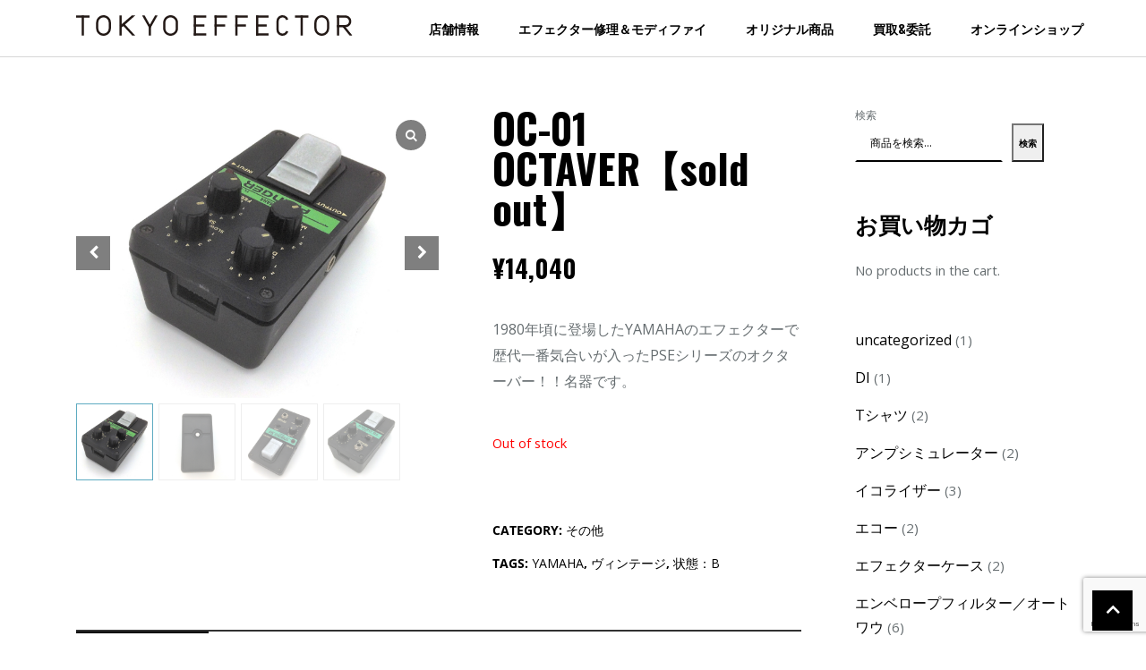

--- FILE ---
content_type: text/html; charset=UTF-8
request_url: https://tokyo-effector.jp/product/oc-01-octaver%E3%80%90sold-out%E3%80%91-2/
body_size: 22210
content:
<!DOCTYPE html>
<html dir="ltr" lang="ja" prefix="og: https://ogp.me/ns#">
<head>
	<meta charset="UTF-8" />
	<meta name="viewport" content="width=device-width" />
			
	<title>OC-01 OCTAVER【sold out】 - TOKYO EFFECTOR</title>

		<!-- All in One SEO 4.4.6 - aioseo.com -->
		<meta name="description" content="1980年頃に登場したYAMAHAのエフェクターで歴代一番気合いが入ったPSEシリーズのオクターバー！！名器です。" />
		<meta name="robots" content="max-image-preview:large" />
		<link rel="canonical" href="https://tokyo-effector.jp/product/oc-01-octaver%e3%80%90sold-out%e3%80%91-2/" />
		<meta name="generator" content="All in One SEO (AIOSEO) 4.4.6" />
		<meta property="og:locale" content="ja_JP" />
		<meta property="og:site_name" content="TOKYO EFFECTOR - エフェクター専門店｜東京エフェクター" />
		<meta property="og:type" content="article" />
		<meta property="og:title" content="OC-01 OCTAVER【sold out】 - TOKYO EFFECTOR" />
		<meta property="og:description" content="1980年頃に登場したYAMAHAのエフェクターで歴代一番気合いが入ったPSEシリーズのオクターバー！！名器です。" />
		<meta property="og:url" content="https://tokyo-effector.jp/product/oc-01-octaver%e3%80%90sold-out%e3%80%91-2/" />
		<meta property="og:image" content="https://tokyo-effector.jp/wp-content/uploads/2023/08/P1022377-scaled.jpg" />
		<meta property="og:image:secure_url" content="https://tokyo-effector.jp/wp-content/uploads/2023/08/P1022377-scaled.jpg" />
		<meta property="article:published_time" content="2014-12-12T07:07:41+00:00" />
		<meta property="article:modified_time" content="2023-09-14T07:34:29+00:00" />
		<meta property="article:publisher" content="https://www.facebook.com/tokyoeffector/" />
		<meta name="twitter:card" content="summary_large_image" />
		<meta name="twitter:site" content="@tokyo_effector" />
		<meta name="twitter:title" content="OC-01 OCTAVER【sold out】 - TOKYO EFFECTOR" />
		<meta name="twitter:description" content="1980年頃に登場したYAMAHAのエフェクターで歴代一番気合いが入ったPSEシリーズのオクターバー！！名器です。" />
		<meta name="twitter:creator" content="@tokyo_effector" />
		<meta name="twitter:image" content="https://tokyo-effector.jp/wp-content/uploads/2023/08/P1022377-scaled.jpg" />
		<script type="application/ld+json" class="aioseo-schema">
			{"@context":"https:\/\/schema.org","@graph":[{"@type":"BreadcrumbList","@id":"https:\/\/tokyo-effector.jp\/product\/oc-01-octaver%e3%80%90sold-out%e3%80%91-2\/#breadcrumblist","itemListElement":[{"@type":"ListItem","@id":"https:\/\/tokyo-effector.jp\/#listItem","position":1,"item":{"@type":"WebPage","@id":"https:\/\/tokyo-effector.jp\/","name":"\u5bb6","description":"TOKYO EFFECTOR - Main Home - \u30a8\u30d5\u30a7\u30af\u30bf\u30fc\u5c02\u9580\u5e97\uff5c\u6771\u4eac\u30a8\u30d5\u30a7\u30af\u30bf\u30fc","url":"https:\/\/tokyo-effector.jp\/"},"nextItem":"https:\/\/tokyo-effector.jp\/product\/oc-01-octaver%e3%80%90sold-out%e3%80%91-2\/#listItem"},{"@type":"ListItem","@id":"https:\/\/tokyo-effector.jp\/product\/oc-01-octaver%e3%80%90sold-out%e3%80%91-2\/#listItem","position":2,"item":{"@type":"WebPage","@id":"https:\/\/tokyo-effector.jp\/product\/oc-01-octaver%e3%80%90sold-out%e3%80%91-2\/","name":"OC-01 OCTAVER\u3010sold out\u3011","description":"1980\u5e74\u9803\u306b\u767b\u5834\u3057\u305fYAMAHA\u306e\u30a8\u30d5\u30a7\u30af\u30bf\u30fc\u3067\u6b74\u4ee3\u4e00\u756a\u6c17\u5408\u3044\u304c\u5165\u3063\u305fPSE\u30b7\u30ea\u30fc\u30ba\u306e\u30aa\u30af\u30bf\u30fc\u30d0\u30fc\uff01\uff01\u540d\u5668\u3067\u3059\u3002","url":"https:\/\/tokyo-effector.jp\/product\/oc-01-octaver%e3%80%90sold-out%e3%80%91-2\/"},"previousItem":"https:\/\/tokyo-effector.jp\/#listItem"}]},{"@type":"ItemPage","@id":"https:\/\/tokyo-effector.jp\/product\/oc-01-octaver%e3%80%90sold-out%e3%80%91-2\/#itempage","url":"https:\/\/tokyo-effector.jp\/product\/oc-01-octaver%e3%80%90sold-out%e3%80%91-2\/","name":"OC-01 OCTAVER\u3010sold out\u3011 - TOKYO EFFECTOR","description":"1980\u5e74\u9803\u306b\u767b\u5834\u3057\u305fYAMAHA\u306e\u30a8\u30d5\u30a7\u30af\u30bf\u30fc\u3067\u6b74\u4ee3\u4e00\u756a\u6c17\u5408\u3044\u304c\u5165\u3063\u305fPSE\u30b7\u30ea\u30fc\u30ba\u306e\u30aa\u30af\u30bf\u30fc\u30d0\u30fc\uff01\uff01\u540d\u5668\u3067\u3059\u3002","inLanguage":"ja","isPartOf":{"@id":"https:\/\/tokyo-effector.jp\/#website"},"breadcrumb":{"@id":"https:\/\/tokyo-effector.jp\/product\/oc-01-octaver%e3%80%90sold-out%e3%80%91-2\/#breadcrumblist"},"author":{"@id":"https:\/\/tokyo-effector.jp\/author\/te_shop_admin\/#author"},"creator":{"@id":"https:\/\/tokyo-effector.jp\/author\/te_shop_admin\/#author"},"image":{"@type":"ImageObject","url":"https:\/\/tokyo-effector.jp\/wp-content\/uploads\/2023\/09\/IMG_1960.jpg","@id":"https:\/\/tokyo-effector.jp\/#mainImage","width":540,"height":540},"primaryImageOfPage":{"@id":"https:\/\/tokyo-effector.jp\/product\/oc-01-octaver%e3%80%90sold-out%e3%80%91-2\/#mainImage"},"datePublished":"2014-12-12T07:07:41+09:00","dateModified":"2023-09-14T07:34:29+09:00"},{"@type":"Organization","@id":"https:\/\/tokyo-effector.jp\/#organization","name":"TOKYO EFFECTOR","url":"https:\/\/tokyo-effector.jp\/","logo":{"@type":"ImageObject","url":"https:\/\/tokyo-effector.jp\/wp-content\/uploads\/2023\/07\/TE_logo-01.jpg","@id":"https:\/\/tokyo-effector.jp\/#organizationLogo","width":600,"height":600},"image":{"@id":"https:\/\/tokyo-effector.jp\/#organizationLogo"},"sameAs":["https:\/\/www.facebook.com\/tokyoeffector\/","https:\/\/twitter.com\/tokyo_effector","https:\/\/www.instagram.com\/tokyo_effector\/","https:\/\/www.youtube.com\/@tokyoeffector1958"]},{"@type":"Person","@id":"https:\/\/tokyo-effector.jp\/author\/te_shop_admin\/#author","url":"https:\/\/tokyo-effector.jp\/author\/te_shop_admin\/","name":"te_shop_admin","image":{"@type":"ImageObject","@id":"https:\/\/tokyo-effector.jp\/product\/oc-01-octaver%e3%80%90sold-out%e3%80%91-2\/#authorImage","url":"https:\/\/secure.gravatar.com\/avatar\/f2dd53b3755905efca120a964a8e49344a82447f15ea0113c45029ec233653b7?s=96&d=mm&r=g","width":96,"height":96,"caption":"te_shop_admin"}},{"@type":"WebSite","@id":"https:\/\/tokyo-effector.jp\/#website","url":"https:\/\/tokyo-effector.jp\/","name":"TOKYO EFFECTOR","description":"\u30a8\u30d5\u30a7\u30af\u30bf\u30fc\u5c02\u9580\u5e97\uff5c\u6771\u4eac\u30a8\u30d5\u30a7\u30af\u30bf\u30fc","inLanguage":"ja","publisher":{"@id":"https:\/\/tokyo-effector.jp\/#organization"}}]}
		</script>
		<!-- All in One SEO -->

<link rel='dns-prefetch' href='//unpkg.com' />
<link rel='dns-prefetch' href='//fonts.googleapis.com' />
<link rel="alternate" type="application/rss+xml" title="TOKYO EFFECTOR &raquo; フィード" href="https://tokyo-effector.jp/feed/" />
<link rel="alternate" title="oEmbed (JSON)" type="application/json+oembed" href="https://tokyo-effector.jp/wp-json/oembed/1.0/embed?url=https%3A%2F%2Ftokyo-effector.jp%2Fproduct%2Foc-01-octaver%25e3%2580%2590sold-out%25e3%2580%2591-2%2F" />
<link rel="alternate" title="oEmbed (XML)" type="text/xml+oembed" href="https://tokyo-effector.jp/wp-json/oembed/1.0/embed?url=https%3A%2F%2Ftokyo-effector.jp%2Fproduct%2Foc-01-octaver%25e3%2580%2590sold-out%25e3%2580%2591-2%2F&#038;format=xml" />
<style id='wp-img-auto-sizes-contain-inline-css' type='text/css'>
img:is([sizes=auto i],[sizes^="auto," i]){contain-intrinsic-size:3000px 1500px}
/*# sourceURL=wp-img-auto-sizes-contain-inline-css */
</style>
<style id='wp-emoji-styles-inline-css' type='text/css'>

	img.wp-smiley, img.emoji {
		display: inline !important;
		border: none !important;
		box-shadow: none !important;
		height: 1em !important;
		width: 1em !important;
		margin: 0 0.07em !important;
		vertical-align: -0.1em !important;
		background: none !important;
		padding: 0 !important;
	}
/*# sourceURL=wp-emoji-styles-inline-css */
</style>
<style id='wp-block-library-inline-css' type='text/css'>
:root{--wp-block-synced-color:#7a00df;--wp-block-synced-color--rgb:122,0,223;--wp-bound-block-color:var(--wp-block-synced-color);--wp-editor-canvas-background:#ddd;--wp-admin-theme-color:#007cba;--wp-admin-theme-color--rgb:0,124,186;--wp-admin-theme-color-darker-10:#006ba1;--wp-admin-theme-color-darker-10--rgb:0,107,160.5;--wp-admin-theme-color-darker-20:#005a87;--wp-admin-theme-color-darker-20--rgb:0,90,135;--wp-admin-border-width-focus:2px}@media (min-resolution:192dpi){:root{--wp-admin-border-width-focus:1.5px}}.wp-element-button{cursor:pointer}:root .has-very-light-gray-background-color{background-color:#eee}:root .has-very-dark-gray-background-color{background-color:#313131}:root .has-very-light-gray-color{color:#eee}:root .has-very-dark-gray-color{color:#313131}:root .has-vivid-green-cyan-to-vivid-cyan-blue-gradient-background{background:linear-gradient(135deg,#00d084,#0693e3)}:root .has-purple-crush-gradient-background{background:linear-gradient(135deg,#34e2e4,#4721fb 50%,#ab1dfe)}:root .has-hazy-dawn-gradient-background{background:linear-gradient(135deg,#faaca8,#dad0ec)}:root .has-subdued-olive-gradient-background{background:linear-gradient(135deg,#fafae1,#67a671)}:root .has-atomic-cream-gradient-background{background:linear-gradient(135deg,#fdd79a,#004a59)}:root .has-nightshade-gradient-background{background:linear-gradient(135deg,#330968,#31cdcf)}:root .has-midnight-gradient-background{background:linear-gradient(135deg,#020381,#2874fc)}:root{--wp--preset--font-size--normal:16px;--wp--preset--font-size--huge:42px}.has-regular-font-size{font-size:1em}.has-larger-font-size{font-size:2.625em}.has-normal-font-size{font-size:var(--wp--preset--font-size--normal)}.has-huge-font-size{font-size:var(--wp--preset--font-size--huge)}.has-text-align-center{text-align:center}.has-text-align-left{text-align:left}.has-text-align-right{text-align:right}.has-fit-text{white-space:nowrap!important}#end-resizable-editor-section{display:none}.aligncenter{clear:both}.items-justified-left{justify-content:flex-start}.items-justified-center{justify-content:center}.items-justified-right{justify-content:flex-end}.items-justified-space-between{justify-content:space-between}.screen-reader-text{border:0;clip-path:inset(50%);height:1px;margin:-1px;overflow:hidden;padding:0;position:absolute;width:1px;word-wrap:normal!important}.screen-reader-text:focus{background-color:#ddd;clip-path:none;color:#444;display:block;font-size:1em;height:auto;left:5px;line-height:normal;padding:15px 23px 14px;text-decoration:none;top:5px;width:auto;z-index:100000}html :where(.has-border-color){border-style:solid}html :where([style*=border-top-color]){border-top-style:solid}html :where([style*=border-right-color]){border-right-style:solid}html :where([style*=border-bottom-color]){border-bottom-style:solid}html :where([style*=border-left-color]){border-left-style:solid}html :where([style*=border-width]){border-style:solid}html :where([style*=border-top-width]){border-top-style:solid}html :where([style*=border-right-width]){border-right-style:solid}html :where([style*=border-bottom-width]){border-bottom-style:solid}html :where([style*=border-left-width]){border-left-style:solid}html :where(img[class*=wp-image-]){height:auto;max-width:100%}:where(figure){margin:0 0 1em}html :where(.is-position-sticky){--wp-admin--admin-bar--position-offset:var(--wp-admin--admin-bar--height,0px)}@media screen and (max-width:600px){html :where(.is-position-sticky){--wp-admin--admin-bar--position-offset:0px}}

/*# sourceURL=wp-block-library-inline-css */
</style><style id='wp-block-search-inline-css' type='text/css'>
.wp-block-search__button{margin-left:10px;word-break:normal}.wp-block-search__button.has-icon{line-height:0}.wp-block-search__button svg{height:1.25em;min-height:24px;min-width:24px;width:1.25em;fill:currentColor;vertical-align:text-bottom}:where(.wp-block-search__button){border:1px solid #ccc;padding:6px 10px}.wp-block-search__inside-wrapper{display:flex;flex:auto;flex-wrap:nowrap;max-width:100%}.wp-block-search__label{width:100%}.wp-block-search.wp-block-search__button-only .wp-block-search__button{box-sizing:border-box;display:flex;flex-shrink:0;justify-content:center;margin-left:0;max-width:100%}.wp-block-search.wp-block-search__button-only .wp-block-search__inside-wrapper{min-width:0!important;transition-property:width}.wp-block-search.wp-block-search__button-only .wp-block-search__input{flex-basis:100%;transition-duration:.3s}.wp-block-search.wp-block-search__button-only.wp-block-search__searchfield-hidden,.wp-block-search.wp-block-search__button-only.wp-block-search__searchfield-hidden .wp-block-search__inside-wrapper{overflow:hidden}.wp-block-search.wp-block-search__button-only.wp-block-search__searchfield-hidden .wp-block-search__input{border-left-width:0!important;border-right-width:0!important;flex-basis:0;flex-grow:0;margin:0;min-width:0!important;padding-left:0!important;padding-right:0!important;width:0!important}:where(.wp-block-search__input){appearance:none;border:1px solid #949494;flex-grow:1;font-family:inherit;font-size:inherit;font-style:inherit;font-weight:inherit;letter-spacing:inherit;line-height:inherit;margin-left:0;margin-right:0;min-width:3rem;padding:8px;text-decoration:unset!important;text-transform:inherit}:where(.wp-block-search__button-inside .wp-block-search__inside-wrapper){background-color:#fff;border:1px solid #949494;box-sizing:border-box;padding:4px}:where(.wp-block-search__button-inside .wp-block-search__inside-wrapper) .wp-block-search__input{border:none;border-radius:0;padding:0 4px}:where(.wp-block-search__button-inside .wp-block-search__inside-wrapper) .wp-block-search__input:focus{outline:none}:where(.wp-block-search__button-inside .wp-block-search__inside-wrapper) :where(.wp-block-search__button){padding:4px 8px}.wp-block-search.aligncenter .wp-block-search__inside-wrapper{margin:auto}.wp-block[data-align=right] .wp-block-search.wp-block-search__button-only .wp-block-search__inside-wrapper{float:right}
/*# sourceURL=https://tokyo-effector.jp/wp-includes/blocks/search/style.min.css */
</style>
<link rel='stylesheet' id='wc-blocks-vendors-style-css' href='https://tokyo-effector.jp/wp-content/plugins/woocommerce/packages/woocommerce-blocks/build/wc-blocks-vendors-style.css?ver=10.9.3' type='text/css' media='all' />
<link rel='stylesheet' id='wc-all-blocks-style-css' href='https://tokyo-effector.jp/wp-content/plugins/woocommerce/packages/woocommerce-blocks/build/wc-all-blocks-style.css?ver=10.9.3' type='text/css' media='all' />
<style id='global-styles-inline-css' type='text/css'>
:root{--wp--preset--aspect-ratio--square: 1;--wp--preset--aspect-ratio--4-3: 4/3;--wp--preset--aspect-ratio--3-4: 3/4;--wp--preset--aspect-ratio--3-2: 3/2;--wp--preset--aspect-ratio--2-3: 2/3;--wp--preset--aspect-ratio--16-9: 16/9;--wp--preset--aspect-ratio--9-16: 9/16;--wp--preset--color--black: #000000;--wp--preset--color--cyan-bluish-gray: #abb8c3;--wp--preset--color--white: #ffffff;--wp--preset--color--pale-pink: #f78da7;--wp--preset--color--vivid-red: #cf2e2e;--wp--preset--color--luminous-vivid-orange: #ff6900;--wp--preset--color--luminous-vivid-amber: #fcb900;--wp--preset--color--light-green-cyan: #7bdcb5;--wp--preset--color--vivid-green-cyan: #00d084;--wp--preset--color--pale-cyan-blue: #8ed1fc;--wp--preset--color--vivid-cyan-blue: #0693e3;--wp--preset--color--vivid-purple: #9b51e0;--wp--preset--gradient--vivid-cyan-blue-to-vivid-purple: linear-gradient(135deg,rgb(6,147,227) 0%,rgb(155,81,224) 100%);--wp--preset--gradient--light-green-cyan-to-vivid-green-cyan: linear-gradient(135deg,rgb(122,220,180) 0%,rgb(0,208,130) 100%);--wp--preset--gradient--luminous-vivid-amber-to-luminous-vivid-orange: linear-gradient(135deg,rgb(252,185,0) 0%,rgb(255,105,0) 100%);--wp--preset--gradient--luminous-vivid-orange-to-vivid-red: linear-gradient(135deg,rgb(255,105,0) 0%,rgb(207,46,46) 100%);--wp--preset--gradient--very-light-gray-to-cyan-bluish-gray: linear-gradient(135deg,rgb(238,238,238) 0%,rgb(169,184,195) 100%);--wp--preset--gradient--cool-to-warm-spectrum: linear-gradient(135deg,rgb(74,234,220) 0%,rgb(151,120,209) 20%,rgb(207,42,186) 40%,rgb(238,44,130) 60%,rgb(251,105,98) 80%,rgb(254,248,76) 100%);--wp--preset--gradient--blush-light-purple: linear-gradient(135deg,rgb(255,206,236) 0%,rgb(152,150,240) 100%);--wp--preset--gradient--blush-bordeaux: linear-gradient(135deg,rgb(254,205,165) 0%,rgb(254,45,45) 50%,rgb(107,0,62) 100%);--wp--preset--gradient--luminous-dusk: linear-gradient(135deg,rgb(255,203,112) 0%,rgb(199,81,192) 50%,rgb(65,88,208) 100%);--wp--preset--gradient--pale-ocean: linear-gradient(135deg,rgb(255,245,203) 0%,rgb(182,227,212) 50%,rgb(51,167,181) 100%);--wp--preset--gradient--electric-grass: linear-gradient(135deg,rgb(202,248,128) 0%,rgb(113,206,126) 100%);--wp--preset--gradient--midnight: linear-gradient(135deg,rgb(2,3,129) 0%,rgb(40,116,252) 100%);--wp--preset--font-size--small: 13px;--wp--preset--font-size--medium: 20px;--wp--preset--font-size--large: 36px;--wp--preset--font-size--x-large: 42px;--wp--preset--spacing--20: 0.44rem;--wp--preset--spacing--30: 0.67rem;--wp--preset--spacing--40: 1rem;--wp--preset--spacing--50: 1.5rem;--wp--preset--spacing--60: 2.25rem;--wp--preset--spacing--70: 3.38rem;--wp--preset--spacing--80: 5.06rem;--wp--preset--shadow--natural: 6px 6px 9px rgba(0, 0, 0, 0.2);--wp--preset--shadow--deep: 12px 12px 50px rgba(0, 0, 0, 0.4);--wp--preset--shadow--sharp: 6px 6px 0px rgba(0, 0, 0, 0.2);--wp--preset--shadow--outlined: 6px 6px 0px -3px rgb(255, 255, 255), 6px 6px rgb(0, 0, 0);--wp--preset--shadow--crisp: 6px 6px 0px rgb(0, 0, 0);}:where(.is-layout-flex){gap: 0.5em;}:where(.is-layout-grid){gap: 0.5em;}body .is-layout-flex{display: flex;}.is-layout-flex{flex-wrap: wrap;align-items: center;}.is-layout-flex > :is(*, div){margin: 0;}body .is-layout-grid{display: grid;}.is-layout-grid > :is(*, div){margin: 0;}:where(.wp-block-columns.is-layout-flex){gap: 2em;}:where(.wp-block-columns.is-layout-grid){gap: 2em;}:where(.wp-block-post-template.is-layout-flex){gap: 1.25em;}:where(.wp-block-post-template.is-layout-grid){gap: 1.25em;}.has-black-color{color: var(--wp--preset--color--black) !important;}.has-cyan-bluish-gray-color{color: var(--wp--preset--color--cyan-bluish-gray) !important;}.has-white-color{color: var(--wp--preset--color--white) !important;}.has-pale-pink-color{color: var(--wp--preset--color--pale-pink) !important;}.has-vivid-red-color{color: var(--wp--preset--color--vivid-red) !important;}.has-luminous-vivid-orange-color{color: var(--wp--preset--color--luminous-vivid-orange) !important;}.has-luminous-vivid-amber-color{color: var(--wp--preset--color--luminous-vivid-amber) !important;}.has-light-green-cyan-color{color: var(--wp--preset--color--light-green-cyan) !important;}.has-vivid-green-cyan-color{color: var(--wp--preset--color--vivid-green-cyan) !important;}.has-pale-cyan-blue-color{color: var(--wp--preset--color--pale-cyan-blue) !important;}.has-vivid-cyan-blue-color{color: var(--wp--preset--color--vivid-cyan-blue) !important;}.has-vivid-purple-color{color: var(--wp--preset--color--vivid-purple) !important;}.has-black-background-color{background-color: var(--wp--preset--color--black) !important;}.has-cyan-bluish-gray-background-color{background-color: var(--wp--preset--color--cyan-bluish-gray) !important;}.has-white-background-color{background-color: var(--wp--preset--color--white) !important;}.has-pale-pink-background-color{background-color: var(--wp--preset--color--pale-pink) !important;}.has-vivid-red-background-color{background-color: var(--wp--preset--color--vivid-red) !important;}.has-luminous-vivid-orange-background-color{background-color: var(--wp--preset--color--luminous-vivid-orange) !important;}.has-luminous-vivid-amber-background-color{background-color: var(--wp--preset--color--luminous-vivid-amber) !important;}.has-light-green-cyan-background-color{background-color: var(--wp--preset--color--light-green-cyan) !important;}.has-vivid-green-cyan-background-color{background-color: var(--wp--preset--color--vivid-green-cyan) !important;}.has-pale-cyan-blue-background-color{background-color: var(--wp--preset--color--pale-cyan-blue) !important;}.has-vivid-cyan-blue-background-color{background-color: var(--wp--preset--color--vivid-cyan-blue) !important;}.has-vivid-purple-background-color{background-color: var(--wp--preset--color--vivid-purple) !important;}.has-black-border-color{border-color: var(--wp--preset--color--black) !important;}.has-cyan-bluish-gray-border-color{border-color: var(--wp--preset--color--cyan-bluish-gray) !important;}.has-white-border-color{border-color: var(--wp--preset--color--white) !important;}.has-pale-pink-border-color{border-color: var(--wp--preset--color--pale-pink) !important;}.has-vivid-red-border-color{border-color: var(--wp--preset--color--vivid-red) !important;}.has-luminous-vivid-orange-border-color{border-color: var(--wp--preset--color--luminous-vivid-orange) !important;}.has-luminous-vivid-amber-border-color{border-color: var(--wp--preset--color--luminous-vivid-amber) !important;}.has-light-green-cyan-border-color{border-color: var(--wp--preset--color--light-green-cyan) !important;}.has-vivid-green-cyan-border-color{border-color: var(--wp--preset--color--vivid-green-cyan) !important;}.has-pale-cyan-blue-border-color{border-color: var(--wp--preset--color--pale-cyan-blue) !important;}.has-vivid-cyan-blue-border-color{border-color: var(--wp--preset--color--vivid-cyan-blue) !important;}.has-vivid-purple-border-color{border-color: var(--wp--preset--color--vivid-purple) !important;}.has-vivid-cyan-blue-to-vivid-purple-gradient-background{background: var(--wp--preset--gradient--vivid-cyan-blue-to-vivid-purple) !important;}.has-light-green-cyan-to-vivid-green-cyan-gradient-background{background: var(--wp--preset--gradient--light-green-cyan-to-vivid-green-cyan) !important;}.has-luminous-vivid-amber-to-luminous-vivid-orange-gradient-background{background: var(--wp--preset--gradient--luminous-vivid-amber-to-luminous-vivid-orange) !important;}.has-luminous-vivid-orange-to-vivid-red-gradient-background{background: var(--wp--preset--gradient--luminous-vivid-orange-to-vivid-red) !important;}.has-very-light-gray-to-cyan-bluish-gray-gradient-background{background: var(--wp--preset--gradient--very-light-gray-to-cyan-bluish-gray) !important;}.has-cool-to-warm-spectrum-gradient-background{background: var(--wp--preset--gradient--cool-to-warm-spectrum) !important;}.has-blush-light-purple-gradient-background{background: var(--wp--preset--gradient--blush-light-purple) !important;}.has-blush-bordeaux-gradient-background{background: var(--wp--preset--gradient--blush-bordeaux) !important;}.has-luminous-dusk-gradient-background{background: var(--wp--preset--gradient--luminous-dusk) !important;}.has-pale-ocean-gradient-background{background: var(--wp--preset--gradient--pale-ocean) !important;}.has-electric-grass-gradient-background{background: var(--wp--preset--gradient--electric-grass) !important;}.has-midnight-gradient-background{background: var(--wp--preset--gradient--midnight) !important;}.has-small-font-size{font-size: var(--wp--preset--font-size--small) !important;}.has-medium-font-size{font-size: var(--wp--preset--font-size--medium) !important;}.has-large-font-size{font-size: var(--wp--preset--font-size--large) !important;}.has-x-large-font-size{font-size: var(--wp--preset--font-size--x-large) !important;}
/*# sourceURL=global-styles-inline-css */
</style>

<style id='classic-theme-styles-inline-css' type='text/css'>
/*! This file is auto-generated */
.wp-block-button__link{color:#fff;background-color:#32373c;border-radius:9999px;box-shadow:none;text-decoration:none;padding:calc(.667em + 2px) calc(1.333em + 2px);font-size:1.125em}.wp-block-file__button{background:#32373c;color:#fff;text-decoration:none}
/*# sourceURL=/wp-includes/css/classic-themes.min.css */
</style>
<link rel='stylesheet' id='contact-form-7-css' href='https://tokyo-effector.jp/wp-content/plugins/contact-form-7/includes/css/styles.css?ver=5.8' type='text/css' media='all' />
<link rel='stylesheet' id='font-awesome-css' href='https://tokyo-effector.jp/wp-content/plugins/fr_theme_ext/assets/css/all.min.css?ver=6.9' type='text/css' media='all' />
<style id='font-awesome-inline-css' type='text/css'>
[data-font="FontAwesome"]:before {font-family: 'FontAwesome' !important;content: attr(data-icon) !important;speak: none !important;font-weight: normal !important;font-variant: normal !important;text-transform: none !important;line-height: 1 !important;font-style: normal !important;-webkit-font-smoothing: antialiased !important;-moz-osx-font-smoothing: grayscale !important;}
/*# sourceURL=font-awesome-inline-css */
</style>
<link rel='stylesheet' id='fr_magnific_popup_css-css' href='https://tokyo-effector.jp/wp-content/plugins/fr_theme_ext/assets/css/magnific-popup.css?ver=6.9' type='text/css' media='all' />
<link rel='stylesheet' id='wcgs_custom-style-css' href='https://tokyo-effector.jp/wp-content/plugins/gallery-slider-for-woocommerce/public/css/dynamic.css?ver=all' type='text/css' media='all' />
<style id='wcgs_custom-style-inline-css' type='text/css'>
#wpgs-gallery.woocommerce-product-gallery .gallery-navigation-carousel {
			-ms-flex-order: 2 !important;
			order: 2 !important;
		}
		#wpgs-gallery .wcgs-carousel .slick-arrow {
			font-size: 16px;
		}
		#wpgs-gallery .sp_wgs-icon-left-open.slick-arrow:before, #wpgs-gallery .sp_wgs-icon-right-open.slick-arrow:before {
			font-size: 16px;
			color: #fff;
			line-height: unset;
		
		}
		#wpgs-gallery .sp_wgs-icon-left-open.slick-arrow, #wpgs-gallery .sp_wgs-icon-right-open.slick-arrow{
			background-color: rgba(0, 0, 0, .5);
		}
		#wpgs-gallery .sp_wgs-icon-left-open.slick-arrow:hover, #wpgs-gallery .sp_wgs-icon-right-open.slick-arrow:hover {
			background-color: rgba(0, 0, 0, .85);
		}
		#wpgs-gallery .sp_wgs-icon-left-open.slick-arrow:hover::before, #wpgs-gallery .sp_wgs-icon-right-open.slick-arrow:hover::before{
            color: #fff;
		}
		#wpgs-gallery .slick-arrow-next.slick-arrow::before {
			content: "\f105";
		}
		#wpgs-gallery .slick-dots li button {
			background-color: rgba(115, 119, 121, 0.5);
		}
		#wpgs-gallery .slick-dots li.slick-active button {
			background-color: rgba(115, 119, 121, 0.8);
		}
		#wpgs-gallery .wcgs-lightbox a {
			color: #fff;
			background-color: rgba(0, 0, 0, 0.5);
			font-size: 13px;
		}
		#wpgs-gallery .wcgs-lightbox a:hover {
			color: #fff;
			background-color: rgba(0, 0, 0, 0.8);
		}
		#wpgs-gallery .sp_wgs_thumb_nav.slick-arrow {
			background-color: rgba(0, 0, 0, 0.5);
		}
		#wpgs-gallery .sp_wgs_thumb_nav.slick-arrow:before{
			font-size: 12px;
			color: #fff;
		}
		#wpgs-gallery .sp_wgs_thumb_nav.slick-arrow:hover {
			background-color: rgba(0, 0, 0, 0.8);
		}
		#wpgs-gallery .sp_wgs_thumb_nav.slick-arrow:hover::before{
			color: #fff;
		}
		#wpgs-gallery .gallery-navigation-carousel {
			margin-top: 6px;
		}
		#wpgs-gallery .gallery-navigation-carousel .slick-slide {
			margin: 0 3px;
		}
		#wpgs-gallery .gallery-navigation-carousel .slick-list {
			margin-left: -3px;
		}
		#wpgs-gallery[dir="rtl"] .gallery-navigation-carousel .slick-list {
			margin-left: auto;
			margin-right: -3px;
		}
		#wpgs-gallery .gallery-navigation-carousel.vertical .slick-slide {
			margin: 3px 0;
		}
		#wpgs-gallery .gallery-navigation-carousel.vertical .slick-list {
			margin: 0 0 -3px;
		}
		#wpgs-gallery .slick-slide.wcgs-thumb.slick-current.wcgs-thumb img {
			border-color: #5EABC1;
		}
		#wpgs-gallery .slick-slide.wcgs-thumb.slick-current.wcgs-thumb:hover img {
			border-color: #5EABC1;
		}
		#wpgs-gallery .slick-slide.wcgs-thumb:hover img {
			border-color: #5EABC1;
		}
		#wpgs-gallery .slick-slide.wcgs-thumb img {
			border: 1px solid #dddddd;
		}
		#wpgs-gallery {
			margin-bottom: 30px;
		}
		#wpgs-gallery .gallery-navigation-carousel.vertical .wcgs-thumb {
			padding: 0 3px;
		}
		.fancybox-caption__body {
			color: #ffffff;
			font-size: 14px;
		}
		.fancybox-bg {
			background: #1e1e1e !important;
		}
/*# sourceURL=wcgs_custom-style-inline-css */
</style>
<link rel='stylesheet' id='woocommerce-layout-css' href='https://tokyo-effector.jp/wp-content/plugins/woocommerce/assets/css/woocommerce-layout.css?ver=8.1.3' type='text/css' media='all' />
<link rel='stylesheet' id='woocommerce-smallscreen-css' href='https://tokyo-effector.jp/wp-content/plugins/woocommerce/assets/css/woocommerce-smallscreen.css?ver=8.1.3' type='text/css' media='only screen and (max-width: 768px)' />
<link rel='stylesheet' id='woocommerce-general-css' href='https://tokyo-effector.jp/wp-content/plugins/woocommerce/assets/css/woocommerce.css?ver=8.1.3' type='text/css' media='all' />
<style id='woocommerce-inline-inline-css' type='text/css'>
.woocommerce form .form-row .required { visibility: visible; }
/*# sourceURL=woocommerce-inline-inline-css */
</style>
<link rel='stylesheet' id='dashicons-css' href='https://tokyo-effector.jp/wp-includes/css/dashicons.min.css?ver=6.9' type='text/css' media='all' />
<style id='dashicons-inline-css' type='text/css'>
[data-font="Dashicons"]:before {font-family: 'Dashicons' !important;content: attr(data-icon) !important;speak: none !important;font-weight: normal !important;font-variant: normal !important;text-transform: none !important;line-height: 1 !important;font-style: normal !important;-webkit-font-smoothing: antialiased !important;-moz-osx-font-smoothing: grayscale !important;}
/*# sourceURL=dashicons-inline-css */
</style>
<link rel='stylesheet' id='wpmm_fontawesome_css-css' href='https://tokyo-effector.jp/wp-content/plugins/wp-megamenu/assets/font-awesome-4.7.0/css/font-awesome.min.css?ver=4.7.0' type='text/css' media='all' />
<link rel='stylesheet' id='wpmm_icofont_css-css' href='https://tokyo-effector.jp/wp-content/plugins/wp-megamenu/assets/icofont/icofont.min.css?ver=1.0.1' type='text/css' media='all' />
<link rel='stylesheet' id='wpmm_css-css' href='https://tokyo-effector.jp/wp-content/plugins/wp-megamenu/assets/css/wpmm.css?ver=1.4.2' type='text/css' media='all' />
<link rel='stylesheet' id='featuresbox_css-css' href='https://tokyo-effector.jp/wp-content/plugins/wp-megamenu/addons/wpmm-featuresbox/wpmm-featuresbox.css?ver=1' type='text/css' media='all' />
<link rel='stylesheet' id='postgrid_css-css' href='https://tokyo-effector.jp/wp-content/plugins/wp-megamenu/addons/wpmm-gridpost/wpmm-gridpost.css?ver=1' type='text/css' media='all' />
<link rel='stylesheet' id='wcqib-css-css' href='https://tokyo-effector.jp/wp-content/plugins/quantity-increment-buttons-for-woocommerce/assets/css/wc-quantity-increment-buttons.css?ver=6.9' type='text/css' media='all' />
<link rel='stylesheet' id='xo-event-calendar-css' href='https://tokyo-effector.jp/wp-content/plugins/xo-event-calendar/css/xo-event-calendar.css?ver=3.2.3' type='text/css' media='all' />
<link rel='stylesheet' id='xo-event-calendar-event-calendar-css' href='https://tokyo-effector.jp/wp-content/plugins/xo-event-calendar/build/event-calendar/style-index.css?ver=3.2.3' type='text/css' media='all' />
<link rel='stylesheet' id='yith_wcbm_badge_style-css' href='https://tokyo-effector.jp/wp-content/plugins/yith-woocommerce-badges-management/assets/css/frontend.css?ver=2.21.0' type='text/css' media='all' />
<style id='yith_wcbm_badge_style-inline-css' type='text/css'>
.yith-wcbm-badge.yith-wcbm-badge-text.yith-wcbm-badge-20078 {
				top: 0; left: 0; 
				
				-ms-transform: ; 
				-webkit-transform: ; 
				transform: ;
				padding: 0px 0px 0px 0px;
				background-color:#000000; border-radius: 0px 0px 0px 0px; width:150px; height:50px;
			}
/*# sourceURL=yith_wcbm_badge_style-inline-css */
</style>
<link rel='stylesheet' id='yith-gfont-open-sans-css' href='https://tokyo-effector.jp/wp-content/plugins/yith-woocommerce-badges-management/assets/fonts/open-sans/style.css?ver=2.21.0' type='text/css' media='all' />
<link rel='stylesheet' id='wc-gateway-linepay-smart-payment-buttons-css' href='https://tokyo-effector.jp/wp-content/plugins/woocommerce-for-japan/assets/css/linepay_button.css?ver=6.9' type='text/css' media='all' />
<link rel='stylesheet' id='bootstrap-css' href='https://tokyo-effector.jp/wp-content/themes/chelsey/css/bootstrap.min.css?ver=4.1' type='text/css' media='screen' />
<link rel='stylesheet' id='composer_style-css' href='https://tokyo-effector.jp/wp-content/themes/chelsey/css/composer_style.css?ver=1.0' type='text/css' media='screen' />
<link rel='stylesheet' id='additional-style-css' href='https://tokyo-effector.jp/wp-content/themes/chelsey/css/additional_style.css?ver=1.0' type='text/css' media='screen' />
<link rel='stylesheet' id='chelsey-style-css' href='https://tokyo-effector.jp/wp-content/themes/chelsey/style.css?ver=6.9' type='text/css' media='all' />
<link rel='stylesheet' id='woocommerce-css' href='https://tokyo-effector.jp/wp-content/themes/chelsey/woocommerce/css/woocommerce.css?ver=1.0' type='text/css' media='screen' />
<link rel='stylesheet' id='owl-carousel-css-css' href='https://tokyo-effector.jp/wp-content/themes/chelsey/css/owl.carousel.css?ver=1.0' type='text/css' media='screen' />
<link rel='stylesheet' id='pe-icon-7-stroke-css' href='https://tokyo-effector.jp/wp-content/themes/chelsey/css/pe-icon-7-stroke/css/pe-icon-7-stroke.css?ver=1.0' type='text/css' media='screen' />
<link rel='stylesheet' id='pe-icon-7-stroke-helper-css' href='https://tokyo-effector.jp/wp-content/themes/chelsey/css/pe-icon-7-stroke/css/helper.css?ver=1.0' type='text/css' media='screen' />
<link rel='stylesheet' id='chelsey-fonts-css' href='//fonts.googleapis.com/css?family=Open%2BSans%7COswald%3A400%2C700&#038;ver=1.0.0' type='text/css' media='all' />
<link rel='stylesheet' id='stripe_styles-css' href='https://tokyo-effector.jp/wp-content/plugins/woocommerce-gateway-stripe/assets/css/stripe-styles.css?ver=7.6.0' type='text/css' media='all' />
<link rel='stylesheet' id='sp_wcgs-fontello-fontende-icons-css' href='https://tokyo-effector.jp/wp-content/plugins/gallery-slider-for-woocommerce/public/css/fontello.min.css?ver=1.1.17' type='text/css' media='all' />
<link rel='stylesheet' id='wcgs-slick-css-css' href='https://tokyo-effector.jp/wp-content/plugins/gallery-slider-for-woocommerce/public/css/slick.min.css?ver=1.1.17' type='text/css' media='all' />
<link rel='stylesheet' id='wcgs-fancybox-css' href='https://tokyo-effector.jp/wp-content/plugins/gallery-slider-for-woocommerce/public/css/jquery.fancybox.min.css?ver=1.1.17' type='text/css' media='all' />
<link rel='stylesheet' id='woo-gallery-slider-css' href='https://tokyo-effector.jp/wp-content/plugins/gallery-slider-for-woocommerce/public/css/woo-gallery-slider-public.css?ver=1.1.17' type='text/css' media='all' />
<link rel='stylesheet' id='bsf-Defaults-css' href='https://tokyo-effector.jp/wp-content/uploads/smile_fonts/Defaults/Defaults.css?ver=3.19.9' type='text/css' media='all' />
<link rel='stylesheet' id='open-sans-css' href='https://fonts.googleapis.com/css?family=Open+Sans%3A300italic%2C400italic%2C600italic%2C300%2C400%2C600&#038;subset=latin%2Clatin-ext&#038;display=fallback&#038;ver=6.9' type='text/css' media='all' />
<link rel='stylesheet' id='poppins-css' href='//fonts.googleapis.com/css?family=Poppins%3A100%2C100italic%2C200%2C200italic%2C300%2C300italic%2Cregular%2Citalic%2C500%2C500italic%2C600%2C600italic%2C700%2C700italic%2C800%2C800italic%2C900%2C900italic&#038;ver=1.4.2' type='text/css' media='all' />
<script type="text/javascript" src="https://tokyo-effector.jp/wp-includes/js/jquery/jquery.min.js?ver=3.7.1" id="jquery-core-js"></script>
<script type="text/javascript" src="https://tokyo-effector.jp/wp-includes/js/jquery/jquery-migrate.min.js?ver=3.4.1" id="jquery-migrate-js"></script>
<script type="text/javascript" src="https://tokyo-effector.jp/wp-content/plugins/wp-megamenu/addons/wpmm-featuresbox/wpmm-featuresbox.js?ver=1" id="featuresbox-style-js"></script>
<script type="text/javascript" id="postgrid-style-js-extra">
/* <![CDATA[ */
var postgrid_ajax_load = {"ajax_url":"https://tokyo-effector.jp/wp-admin/admin-ajax.php","redirecturl":"https://tokyo-effector.jp/"};
//# sourceURL=postgrid-style-js-extra
/* ]]> */
</script>
<script type="text/javascript" src="https://tokyo-effector.jp/wp-content/plugins/wp-megamenu/addons/wpmm-gridpost/wpmm-gridpost.js?ver=1" id="postgrid-style-js"></script>
<script type="text/javascript" src="https://tokyo-effector.jp/wp-content/plugins/quantity-increment-buttons-for-woocommerce/assets/js/wc-quantity-increment-buttons.min.js?ver=6.9" id="wcqib-js-js"></script>
<script type="text/javascript" id="woocommerce-tokenization-form-js-extra">
/* <![CDATA[ */
var wc_tokenization_form_params = {"is_registration_required":"","is_logged_in":""};
//# sourceURL=woocommerce-tokenization-form-js-extra
/* ]]> */
</script>
<script type="text/javascript" src="https://tokyo-effector.jp/wp-content/plugins/woocommerce/assets/js/frontend/tokenization-form.min.js?ver=8.1.3" id="woocommerce-tokenization-form-js"></script>
<link rel="https://api.w.org/" href="https://tokyo-effector.jp/wp-json/" /><link rel="alternate" title="JSON" type="application/json" href="https://tokyo-effector.jp/wp-json/wp/v2/product/23295" /><link rel="EditURI" type="application/rsd+xml" title="RSD" href="https://tokyo-effector.jp/xmlrpc.php?rsd" />
<meta name="generator" content="WordPress 6.9" />
<meta name="generator" content="WooCommerce 8.1.3" />
<link rel='shortlink' href='https://tokyo-effector.jp/?p=23295' />
<meta name="cdp-version" content="1.4.3" /><style type="text/css">.fr_testi_info span,
.fucts_counter span,
.meta a,
.team_post,
.da-thumbs li a div span.meta,
.frgn_service_2 h4,
.frgn_service i,
.frgn_arrow i,
.form__label,
.text-404,
.page-numbers.current,
.page-numbers a:hover,
.woocommerce .amount,
.woocommerce-info,
h2 a:hover, .meta_cat a:hover { color: #000!important; } 

.woocommerce button.button,
.woocommerce-info{ border-color: #000!important; }

.woocommerce button.button,
.woocommerce a.button.add_to_cart_button,
.woocommerce .widget_price_filter .ui-slider .ui-slider-range,
.woocommerce .widget_price_filter .ui-slider .ui-slider-handle,
.fr_video_popup_btn,
.frgn_video_popup_btn_bg,
.frgn_service i:after,
.frgn_arrow i:after,
.fr_post_sticky,
.portfolio_metro_btn:before,
.portfolio_metro_btn:after{ background-color: #000; } </style><link id='oswald' href='http://fonts.googleapis.com/css?family=Oswald' rel='stylesheet' type='text/css' /><link href="https://fonts.googleapis.com/css?family=Playfair+Display:400,700,700i" rel="stylesheet"><style type='text/css'>h1,
h2,
h3,
h4,
h5,
h6,
h1 a,
h2 a,
h3 a,
h4 a,
h5 a,
h6 a,
#quote,
.fr_post_sticky,
span.fn,
q,
#menu a,
ul#mobile_menu a,
[type=submit],
.format-link p a,
.single .entry-title,
.comment-reply-title,
.page-numbers a,
.page-numbers span,
.page-links span,
.fr_testimonials_text_holder p,
.single blockquote:before,
.single blockquote p,
.format-quote blockquote p,
.format-quote blockquote:before,
.format-link p a,
.masonry_layout .format-quote blockquote,
.masonry_layout .format-link a,
.frgn_service_2 .frgn_service_number_2,
.frgn_service .frgn_service_number,
.fucts_counter span,
.vc_pie_chart .vc_pie_chart_value,
.fr-process-bg-text,
.frgn-interactive-links .meta a,
.intro-title,
.frgn_btn_holder a,
.frgn-portfolio-carousel .frgn_read_more,
.frgn_text_stroke, .frgn_text_stroke h2,
.loadmore, .frgn_more, button.ubtn, a.ultb3-btn,
.woocommerce ul.products li.product .button,
.woocommerce div.product .woocommerce-tabs ul.tabs li a,
.woocommerce a.button,
.woocommerce table.shop_table th,
.woocommerce div.product p.price,
.text-404,
.vc_label,
.frgn_single_portfolio .navigation a { font-family: 'Oswald', Arial, sans-serif;  }</style><link id='open_sans' href='http://fonts.googleapis.com/css?family=Open%20Sans' rel='stylesheet' type='text/css' /><style type='text/css'>body,
p,
#contact p input,
#contact p textarea,
input,
textarea,
.fucts_name,
#fr_to_top span,
.wpb_pie_chart_heading,
.fr-process-inner h5,
.woocommerce ul.products li.product .price,
.meta,
.fr_category a,
cite,
.readmore,
.more-link,
.social-icons a,
.meta_line span,
.frgn_service_2 h4{ font-family: 'Open Sans', Arial, sans-serif;  }</style><style type='text/css' rel='headings'>h1, h1 a{ font-size: px !important; line-height: px !important; }</style><style type='text/css' rel='headings'>h2, h2 a{ font-size: px !important; line-height: px !important; }</style><style type='text/css' rel='headings'>h3, h3 a{ font-size: px !important; line-height: px !important; }</style><style type='text/css' rel='headings'>h4, h4 a{ font-size: px !important; line-height: px !important; }</style><style type='text/css' rel='headings'>h5, h5 a{ font-size: px !important; line-height: px !important; }</style><style type='text/css' rel='headings'>h6, h6 a{ font-size: px !important; line-height: px !important; }</style><style type='text/css' rel='headings'>h1, h1 a{ text-transform: none !important; }</style><style type='text/css' rel='headings'>h2, h2 a{ text-transform: none !important; }</style><style type='text/css' rel='headings'>h3, h3 a{ text-transform: none !important; }</style><style type='text/css' rel='headings'>h4, h4 a{ text-transform: none !important; }</style><style type='text/css' rel='headings'>h5, h5 a{ text-transform: none !important; }</style><style>.wp-megamenu-wrap &gt; ul.wp-megamenu &gt; li.wpmm_mega_menu &gt; .wpmm-strees-row-container 
                        &gt; ul.wp-megamenu-sub-menu { width: 100% !important;}.wp-megamenu &gt; li.wp-megamenu-item-8518.wpmm-item-fixed-width  &gt; ul.wp-megamenu-sub-menu { width: 100% !important;}.wpmm-nav-wrap ul.wp-megamenu&gt;li ul.wp-megamenu-sub-menu #wp-megamenu-item-8518&gt;a { }.wpmm-nav-wrap .wp-megamenu&gt;li&gt;ul.wp-megamenu-sub-menu li#wp-megamenu-item-8518&gt;a { }li#wp-megamenu-item-8518&gt; ul ul ul&gt; li { width: 100%; display: inline-block;} li#wp-megamenu-item-8518 a { }#wp-megamenu-item-8518&gt; .wp-megamenu-sub-menu { }.wp-megamenu-wrap &gt; ul.wp-megamenu &gt; li.wpmm_mega_menu &gt; .wpmm-strees-row-container 
                        &gt; ul.wp-megamenu-sub-menu { width: 1140px !important;}.wp-megamenu &gt; li.wp-megamenu-item-8563.wpmm-item-fixed-width  &gt; ul.wp-megamenu-sub-menu { width: 1140px !important;left: calc(100% - 570px - 20px) !important}.wpmm-nav-wrap ul.wp-megamenu&gt;li ul.wp-megamenu-sub-menu #wp-megamenu-item-8563&gt;a { }.wpmm-nav-wrap .wp-megamenu&gt;li&gt;ul.wp-megamenu-sub-menu li#wp-megamenu-item-8563&gt;a { }li#wp-megamenu-item-8563&gt; ul ul ul&gt; li { width: 100%; display: inline-block;} li#wp-megamenu-item-8563 a { }#wp-megamenu-item-8563&gt; .wp-megamenu-sub-menu { }.wp-megamenu-wrap &gt; ul.wp-megamenu &gt; li.wpmm_mega_menu &gt; .wpmm-strees-row-container 
                        &gt; ul.wp-megamenu-sub-menu { width: 100% !important;}.wp-megamenu &gt; li.wp-megamenu-item-9145.wpmm-item-fixed-width  &gt; ul.wp-megamenu-sub-menu { width: 100% !important;}.wpmm-nav-wrap ul.wp-megamenu&gt;li ul.wp-megamenu-sub-menu #wp-megamenu-item-9145&gt;a { }.wpmm-nav-wrap .wp-megamenu&gt;li&gt;ul.wp-megamenu-sub-menu li#wp-megamenu-item-9145&gt;a { }li#wp-megamenu-item-9145&gt; ul ul ul&gt; li { width: 100%; display: inline-block;} li#wp-megamenu-item-9145 a { }#wp-megamenu-item-9145&gt; .wp-megamenu-sub-menu { }.wp-megamenu-wrap &gt; ul.wp-megamenu &gt; li.wpmm_mega_menu &gt; .wpmm-strees-row-container 
                        &gt; ul.wp-megamenu-sub-menu { width: 100% !important;}.wp-megamenu &gt; li.wp-megamenu-item-9524.wpmm-item-fixed-width  &gt; ul.wp-megamenu-sub-menu { width: 100% !important;}.wpmm-nav-wrap ul.wp-megamenu&gt;li ul.wp-megamenu-sub-menu #wp-megamenu-item-9524&gt;a { }.wpmm-nav-wrap .wp-megamenu&gt;li&gt;ul.wp-megamenu-sub-menu li#wp-megamenu-item-9524&gt;a { }li#wp-megamenu-item-9524&gt; ul ul ul&gt; li { width: 100%; display: inline-block;} li#wp-megamenu-item-9524 a { }#wp-megamenu-item-9524&gt; .wp-megamenu-sub-menu { }.wp-megamenu-wrap &gt; ul.wp-megamenu &gt; li.wpmm_mega_menu &gt; .wpmm-strees-row-container 
                        &gt; ul.wp-megamenu-sub-menu { width: 100% !important;}.wp-megamenu &gt; li.wp-megamenu-item-11963.wpmm-item-fixed-width  &gt; ul.wp-megamenu-sub-menu { width: 100% !important;}.wpmm-nav-wrap ul.wp-megamenu&gt;li ul.wp-megamenu-sub-menu #wp-megamenu-item-11963&gt;a { }.wpmm-nav-wrap .wp-megamenu&gt;li&gt;ul.wp-megamenu-sub-menu li#wp-megamenu-item-11963&gt;a { }li#wp-megamenu-item-11963&gt; ul ul ul&gt; li { width: 100%; display: inline-block;} li#wp-megamenu-item-11963 a { }#wp-megamenu-item-11963&gt; .wp-megamenu-sub-menu { }.wp-megamenu-wrap &gt; ul.wp-megamenu &gt; li.wpmm_mega_menu &gt; .wpmm-strees-row-container 
                        &gt; ul.wp-megamenu-sub-menu { width: 100% !important;}.wp-megamenu &gt; li.wp-megamenu-item-11965.wpmm-item-fixed-width  &gt; ul.wp-megamenu-sub-menu { width: 100% !important;}.wpmm-nav-wrap ul.wp-megamenu&gt;li ul.wp-megamenu-sub-menu #wp-megamenu-item-11965&gt;a { }.wpmm-nav-wrap .wp-megamenu&gt;li&gt;ul.wp-megamenu-sub-menu li#wp-megamenu-item-11965&gt;a { }li#wp-megamenu-item-11965&gt; ul ul ul&gt; li { width: 100%; display: inline-block;} li#wp-megamenu-item-11965 a { }#wp-megamenu-item-11965&gt; .wp-megamenu-sub-menu { }.wp-megamenu-wrap &gt; ul.wp-megamenu &gt; li.wpmm_mega_menu &gt; .wpmm-strees-row-container 
                        &gt; ul.wp-megamenu-sub-menu { width: 100% !important;}.wp-megamenu &gt; li.wp-megamenu-item-11969.wpmm-item-fixed-width  &gt; ul.wp-megamenu-sub-menu { width: 100% !important;}.wpmm-nav-wrap ul.wp-megamenu&gt;li ul.wp-megamenu-sub-menu #wp-megamenu-item-11969&gt;a { }.wpmm-nav-wrap .wp-megamenu&gt;li&gt;ul.wp-megamenu-sub-menu li#wp-megamenu-item-11969&gt;a { }li#wp-megamenu-item-11969&gt; ul ul ul&gt; li { width: 100%; display: inline-block;} li#wp-megamenu-item-11969 a { }#wp-megamenu-item-11969&gt; .wp-megamenu-sub-menu { }.wp-megamenu-wrap &gt; ul.wp-megamenu &gt; li.wpmm_mega_menu &gt; .wpmm-strees-row-container 
                        &gt; ul.wp-megamenu-sub-menu { width: 100% !important;}.wp-megamenu &gt; li.wp-megamenu-item-20171.wpmm-item-fixed-width  &gt; ul.wp-megamenu-sub-menu { width: 100% !important;}.wpmm-nav-wrap ul.wp-megamenu&gt;li ul.wp-megamenu-sub-menu #wp-megamenu-item-20171&gt;a { }.wpmm-nav-wrap .wp-megamenu&gt;li&gt;ul.wp-megamenu-sub-menu li#wp-megamenu-item-20171&gt;a { }li#wp-megamenu-item-20171&gt; ul ul ul&gt; li { width: 100%; display: inline-block;} li#wp-megamenu-item-20171 a { }#wp-megamenu-item-20171&gt; .wp-megamenu-sub-menu { }.wp-megamenu-wrap &gt; ul.wp-megamenu &gt; li.wpmm_mega_menu &gt; .wpmm-strees-row-container 
                        &gt; ul.wp-megamenu-sub-menu { width: 100% !important;}.wp-megamenu &gt; li.wp-megamenu-item-20237.wpmm-item-fixed-width  &gt; ul.wp-megamenu-sub-menu { width: 100% !important;}.wpmm-nav-wrap ul.wp-megamenu&gt;li ul.wp-megamenu-sub-menu #wp-megamenu-item-20237&gt;a { }.wpmm-nav-wrap .wp-megamenu&gt;li&gt;ul.wp-megamenu-sub-menu li#wp-megamenu-item-20237&gt;a { }li#wp-megamenu-item-20237&gt; ul ul ul&gt; li { width: 100%; display: inline-block;} li#wp-megamenu-item-20237 a { }#wp-megamenu-item-20237&gt; .wp-megamenu-sub-menu { }.wp-megamenu-wrap &gt; ul.wp-megamenu &gt; li.wpmm_mega_menu &gt; .wpmm-strees-row-container 
                        &gt; ul.wp-megamenu-sub-menu { width: 100% !important;}.wp-megamenu &gt; li.wp-megamenu-item-20241.wpmm-item-fixed-width  &gt; ul.wp-megamenu-sub-menu { width: 100% !important;}.wpmm-nav-wrap ul.wp-megamenu&gt;li ul.wp-megamenu-sub-menu #wp-megamenu-item-20241&gt;a { }.wpmm-nav-wrap .wp-megamenu&gt;li&gt;ul.wp-megamenu-sub-menu li#wp-megamenu-item-20241&gt;a { }li#wp-megamenu-item-20241&gt; ul ul ul&gt; li { width: 100%; display: inline-block;} li#wp-megamenu-item-20241 a { }#wp-megamenu-item-20241&gt; .wp-megamenu-sub-menu { }.wp-megamenu-wrap &gt; ul.wp-megamenu &gt; li.wpmm_mega_menu &gt; .wpmm-strees-row-container 
                        &gt; ul.wp-megamenu-sub-menu { width: 100% !important;}.wp-megamenu &gt; li.wp-megamenu-item-20239.wpmm-item-fixed-width  &gt; ul.wp-megamenu-sub-menu { width: 100% !important;}.wpmm-nav-wrap ul.wp-megamenu&gt;li ul.wp-megamenu-sub-menu #wp-megamenu-item-20239&gt;a { }.wpmm-nav-wrap .wp-megamenu&gt;li&gt;ul.wp-megamenu-sub-menu li#wp-megamenu-item-20239&gt;a { }li#wp-megamenu-item-20239&gt; ul ul ul&gt; li { width: 100%; display: inline-block;} li#wp-megamenu-item-20239 a { }#wp-megamenu-item-20239&gt; .wp-megamenu-sub-menu { }.wp-megamenu-wrap &gt; ul.wp-megamenu &gt; li.wpmm_mega_menu &gt; .wpmm-strees-row-container 
                        &gt; ul.wp-megamenu-sub-menu { width: 100% !important;}.wp-megamenu &gt; li.wp-megamenu-item-20240.wpmm-item-fixed-width  &gt; ul.wp-megamenu-sub-menu { width: 100% !important;}.wpmm-nav-wrap ul.wp-megamenu&gt;li ul.wp-megamenu-sub-menu #wp-megamenu-item-20240&gt;a { }.wpmm-nav-wrap .wp-megamenu&gt;li&gt;ul.wp-megamenu-sub-menu li#wp-megamenu-item-20240&gt;a { }li#wp-megamenu-item-20240&gt; ul ul ul&gt; li { width: 100%; display: inline-block;} li#wp-megamenu-item-20240 a { }#wp-megamenu-item-20240&gt; .wp-megamenu-sub-menu { }.wp-megamenu-wrap &gt; ul.wp-megamenu &gt; li.wpmm_mega_menu &gt; .wpmm-strees-row-container 
                        &gt; ul.wp-megamenu-sub-menu { width: 100% !important;}.wp-megamenu &gt; li.wp-megamenu-item-20238.wpmm-item-fixed-width  &gt; ul.wp-megamenu-sub-menu { width: 100% !important;}.wpmm-nav-wrap ul.wp-megamenu&gt;li ul.wp-megamenu-sub-menu #wp-megamenu-item-20238&gt;a { }.wpmm-nav-wrap .wp-megamenu&gt;li&gt;ul.wp-megamenu-sub-menu li#wp-megamenu-item-20238&gt;a { }li#wp-megamenu-item-20238&gt; ul ul ul&gt; li { width: 100%; display: inline-block;} li#wp-megamenu-item-20238 a { }#wp-megamenu-item-20238&gt; .wp-megamenu-sub-menu { }.wp-megamenu-wrap &gt; ul.wp-megamenu &gt; li.wpmm_mega_menu &gt; .wpmm-strees-row-container 
                        &gt; ul.wp-megamenu-sub-menu { width: 100% !important;}.wp-megamenu &gt; li.wp-megamenu-item-20246.wpmm-item-fixed-width  &gt; ul.wp-megamenu-sub-menu { width: 100% !important;}.wpmm-nav-wrap ul.wp-megamenu&gt;li ul.wp-megamenu-sub-menu #wp-megamenu-item-20246&gt;a { }.wpmm-nav-wrap .wp-megamenu&gt;li&gt;ul.wp-megamenu-sub-menu li#wp-megamenu-item-20246&gt;a { }li#wp-megamenu-item-20246&gt; ul ul ul&gt; li { width: 100%; display: inline-block;} li#wp-megamenu-item-20246 a { }#wp-megamenu-item-20246&gt; .wp-megamenu-sub-menu { }.wp-megamenu-wrap &gt; ul.wp-megamenu &gt; li.wpmm_mega_menu &gt; .wpmm-strees-row-container 
                        &gt; ul.wp-megamenu-sub-menu { width: 100% !important;}.wp-megamenu &gt; li.wp-megamenu-item-20248.wpmm-item-fixed-width  &gt; ul.wp-megamenu-sub-menu { width: 100% !important;}.wpmm-nav-wrap ul.wp-megamenu&gt;li ul.wp-megamenu-sub-menu #wp-megamenu-item-20248&gt;a { }.wpmm-nav-wrap .wp-megamenu&gt;li&gt;ul.wp-megamenu-sub-menu li#wp-megamenu-item-20248&gt;a { }li#wp-megamenu-item-20248&gt; ul ul ul&gt; li { width: 100%; display: inline-block;} li#wp-megamenu-item-20248 a { }#wp-megamenu-item-20248&gt; .wp-megamenu-sub-menu { }.wp-megamenu-wrap &gt; ul.wp-megamenu &gt; li.wpmm_mega_menu &gt; .wpmm-strees-row-container 
                        &gt; ul.wp-megamenu-sub-menu { width: 100% !important;}.wp-megamenu &gt; li.wp-megamenu-item-20247.wpmm-item-fixed-width  &gt; ul.wp-megamenu-sub-menu { width: 100% !important;}.wpmm-nav-wrap ul.wp-megamenu&gt;li ul.wp-megamenu-sub-menu #wp-megamenu-item-20247&gt;a { }.wpmm-nav-wrap .wp-megamenu&gt;li&gt;ul.wp-megamenu-sub-menu li#wp-megamenu-item-20247&gt;a { }li#wp-megamenu-item-20247&gt; ul ul ul&gt; li { width: 100%; display: inline-block;} li#wp-megamenu-item-20247 a { }#wp-megamenu-item-20247&gt; .wp-megamenu-sub-menu { }.wp-megamenu-wrap &gt; ul.wp-megamenu &gt; li.wpmm_mega_menu &gt; .wpmm-strees-row-container 
                        &gt; ul.wp-megamenu-sub-menu { width: 100% !important;}.wp-megamenu &gt; li.wp-megamenu-item-24874.wpmm-item-fixed-width  &gt; ul.wp-megamenu-sub-menu { width: 100% !important;}.wpmm-nav-wrap ul.wp-megamenu&gt;li ul.wp-megamenu-sub-menu #wp-megamenu-item-24874&gt;a { }.wpmm-nav-wrap .wp-megamenu&gt;li&gt;ul.wp-megamenu-sub-menu li#wp-megamenu-item-24874&gt;a { }li#wp-megamenu-item-24874&gt; ul ul ul&gt; li { width: 100%; display: inline-block;} li#wp-megamenu-item-24874 a { }#wp-megamenu-item-24874&gt; .wp-megamenu-sub-menu { }</style><style></style><link rel="apple-touch-icon" sizes="180x180" href="/wp-content/uploads/fbrfg/apple-touch-icon.png">
<link rel="icon" type="image/png" sizes="32x32" href="/wp-content/uploads/fbrfg/favicon-32x32.png">
<link rel="icon" type="image/png" sizes="16x16" href="/wp-content/uploads/fbrfg/favicon-16x16.png">
<link rel="manifest" href="/wp-content/uploads/fbrfg/site.webmanifest">
<link rel="mask-icon" href="/wp-content/uploads/fbrfg/safari-pinned-tab.svg" color="#333333">
<link rel="shortcut icon" href="/wp-content/uploads/fbrfg/favicon.ico">
<meta name="msapplication-TileColor" content="#333333">
<meta name="msapplication-config" content="/wp-content/uploads/fbrfg/browserconfig.xml">
<meta name="theme-color" content="#ffffff">	<noscript><style>.woocommerce-product-gallery{ opacity: 1 !important; }</style></noscript>
	<meta name="generator" content="Powered by WPBakery Page Builder - drag and drop page builder for WordPress."/>
<meta name="generator" content="Powered by Slider Revolution 6.5.7 - responsive, Mobile-Friendly Slider Plugin for WordPress with comfortable drag and drop interface." />
<script type="text/javascript">function setREVStartSize(e){
			//window.requestAnimationFrame(function() {				 
				window.RSIW = window.RSIW===undefined ? window.innerWidth : window.RSIW;	
				window.RSIH = window.RSIH===undefined ? window.innerHeight : window.RSIH;	
				try {								
					var pw = document.getElementById(e.c).parentNode.offsetWidth,
						newh;
					pw = pw===0 || isNaN(pw) ? window.RSIW : pw;
					e.tabw = e.tabw===undefined ? 0 : parseInt(e.tabw);
					e.thumbw = e.thumbw===undefined ? 0 : parseInt(e.thumbw);
					e.tabh = e.tabh===undefined ? 0 : parseInt(e.tabh);
					e.thumbh = e.thumbh===undefined ? 0 : parseInt(e.thumbh);
					e.tabhide = e.tabhide===undefined ? 0 : parseInt(e.tabhide);
					e.thumbhide = e.thumbhide===undefined ? 0 : parseInt(e.thumbhide);
					e.mh = e.mh===undefined || e.mh=="" || e.mh==="auto" ? 0 : parseInt(e.mh,0);		
					if(e.layout==="fullscreen" || e.l==="fullscreen") 						
						newh = Math.max(e.mh,window.RSIH);					
					else{					
						e.gw = Array.isArray(e.gw) ? e.gw : [e.gw];
						for (var i in e.rl) if (e.gw[i]===undefined || e.gw[i]===0) e.gw[i] = e.gw[i-1];					
						e.gh = e.el===undefined || e.el==="" || (Array.isArray(e.el) && e.el.length==0)? e.gh : e.el;
						e.gh = Array.isArray(e.gh) ? e.gh : [e.gh];
						for (var i in e.rl) if (e.gh[i]===undefined || e.gh[i]===0) e.gh[i] = e.gh[i-1];
											
						var nl = new Array(e.rl.length),
							ix = 0,						
							sl;					
						e.tabw = e.tabhide>=pw ? 0 : e.tabw;
						e.thumbw = e.thumbhide>=pw ? 0 : e.thumbw;
						e.tabh = e.tabhide>=pw ? 0 : e.tabh;
						e.thumbh = e.thumbhide>=pw ? 0 : e.thumbh;					
						for (var i in e.rl) nl[i] = e.rl[i]<window.RSIW ? 0 : e.rl[i];
						sl = nl[0];									
						for (var i in nl) if (sl>nl[i] && nl[i]>0) { sl = nl[i]; ix=i;}															
						var m = pw>(e.gw[ix]+e.tabw+e.thumbw) ? 1 : (pw-(e.tabw+e.thumbw)) / (e.gw[ix]);					
						newh =  (e.gh[ix] * m) + (e.tabh + e.thumbh);
					}
					var el = document.getElementById(e.c);
					if (el!==null && el) el.style.height = newh+"px";					
					el = document.getElementById(e.c+"_wrapper");
					if (el!==null && el) {
						el.style.height = newh+"px";
						el.style.display = "block";
					}
				} catch(e){
					console.log("Failure at Presize of Slider:" + e)
				}					   
			//});
		  };</script>
<noscript><style> .wpb_animate_when_almost_visible { opacity: 1; }</style></noscript><style id="wpforms-css-vars-root">
				:root {
					--wpforms-field-border-radius: 3px;
--wpforms-field-background-color: #ffffff;
--wpforms-field-border-color: rgba( 0, 0, 0, 0.25 );
--wpforms-field-text-color: rgba( 0, 0, 0, 0.7 );
--wpforms-label-color: rgba( 0, 0, 0, 0.85 );
--wpforms-label-sublabel-color: rgba( 0, 0, 0, 0.55 );
--wpforms-label-error-color: #d63637;
--wpforms-button-border-radius: 3px;
--wpforms-button-background-color: #066aab;
--wpforms-button-text-color: #ffffff;
--wpforms-field-size-input-height: 43px;
--wpforms-field-size-input-spacing: 15px;
--wpforms-field-size-font-size: 16px;
--wpforms-field-size-line-height: 19px;
--wpforms-field-size-padding-h: 14px;
--wpforms-field-size-checkbox-size: 16px;
--wpforms-field-size-sublabel-spacing: 5px;
--wpforms-field-size-icon-size: 1;
--wpforms-label-size-font-size: 16px;
--wpforms-label-size-line-height: 19px;
--wpforms-label-size-sublabel-font-size: 14px;
--wpforms-label-size-sublabel-line-height: 17px;
--wpforms-button-size-font-size: 17px;
--wpforms-button-size-height: 41px;
--wpforms-button-size-padding-h: 15px;
--wpforms-button-size-margin-top: 10px;

				}
			</style>	<link rel='stylesheet' id='chelsey-style-css' href='/wp-content/themes/chelsey/sub.css' type='text/css' media='all' />

<!-- Google tag (gtag.js) -->
<script async src="https://www.googletagmanager.com/gtag/js?id=G-NK8FWD58KL"></script>
<script>
  window.dataLayer = window.dataLayer || [];
  function gtag(){dataLayer.push(arguments);}
  gtag('js', new Date());

  gtag('config', 'G-NK8FWD58KL');
</script>
	
<link rel='stylesheet' id='rs-plugin-settings-css' href='https://tokyo-effector.jp/wp-content/plugins/revslider/public/assets/css/rs6.css?ver=6.5.7' type='text/css' media='all' />
<style id='rs-plugin-settings-inline-css' type='text/css'>
#rs-demo-id {}
/*# sourceURL=rs-plugin-settings-inline-css */
</style>
</head>
<body class="wp-singular product-template-default single single-product postid-23295 wp-theme-chelsey theme-chelsey woocommerce woocommerce-page woocommerce-no-js wp-megamenu yith-wcbm-theme-chelsey wpb-js-composer js-comp-ver-6.6.0 vc_responsive wcgs-gallery-slider">
	<div id="container">
		<div id="wrapper">
		
				
		<!--MENU-->
		<div class="mobile_menu_wrap clearfix">
	<div class="row">
		<div class="col-sm-6">
			<a href="https://tokyo-effector.jp/">
								<img src="/wp-content/themes/chelsey/images/te_logo.svg" alt="TOKYO EFFECTOR" id="mobile_logo" />
			</a> <!-- Small logo in menu -->
		</div>
		<div class="col-sm-6">
			<div id="mobile_nav" class="closed">
				<div class="frgn-mobile-menu-opener frgn-mobile-menu-opener-predefined frgn-mobile-menu-opened">								
					<span class="frgn-mobile-menu-icon">
						<span class="frgn-mm-lines">
							<span class="frgn-mm-line frgn-mm-line-1">
							</span><span class="frgn-mm-line frgn-mm-line-2">
							</span><span class="frgn-mm-line frgn-mm-line-3"></span>
						</span>
					</span>
																	
				</div>
			
			<ul id="mobile_menu" class="nav justify-content-end"><li id="menu-item-11969" class="menu-item menu-item-type-post_type menu-item-object-page menu-item-has-children menu-item-11969"><a href="https://tokyo-effector.jp/about-us/">店舗情報</a>
<ul class="sub-menu">
	<li id="menu-item-20215" class="menu-item menu-item-type-post_type menu-item-object-post menu-item-20215"><a href="https://tokyo-effector.jp/2013/11/10/reason/">東京エフェクターが選ばれる３つの理由</a></li>
	<li id="menu-item-20176" class="menu-item menu-item-type-post_type menu-item-object-page menu-item-20176"><a href="https://tokyo-effector.jp/contact/">お問い合わせ</a></li>
</ul>
</li>
<li id="menu-item-24874" class="menu-item menu-item-type-post_type menu-item-object-page menu-item-has-children menu-item-24874"><a href="https://tokyo-effector.jp/repair/">エフェクター修理＆モディファイ</a>
<ul class="sub-menu">
	<li id="menu-item-24878" class="menu-item menu-item-type-post_type menu-item-object-page menu-item-24878"><a href="https://tokyo-effector.jp/contact-repair/">修理依頼フォーム</a></li>
</ul>
</li>
<li id="menu-item-11965" class="menu-item menu-item-type-custom menu-item-object-custom menu-item-has-children menu-item-11965"><a href="#">オリジナル商品</a>
<ul class="sub-menu">
	<li id="menu-item-11966" class="menu-item menu-item-type-post_type menu-item-object-page menu-item-11966"><a href="https://tokyo-effector.jp/boh-distortion/">BOH DISTORTION 龍之栖 – Ryu No Sumika-</a></li>
	<li id="menu-item-11967" class="menu-item menu-item-type-post_type menu-item-object-page menu-item-11967"><a href="https://tokyo-effector.jp/nemesis/">Ruiza signature distortion “Nemesis”</a></li>
</ul>
</li>
<li id="menu-item-20171" class="menu-item menu-item-type-post_type menu-item-object-page menu-item-20171"><a href="https://tokyo-effector.jp/commission/">買取&#038;委託</a></li>
<li id="menu-item-11963" class="menu-item menu-item-type-post_type menu-item-object-page current_page_parent menu-item-11963"><a href="https://tokyo-effector.jp/netstore/">オンラインショップ</a></li>
</ul>			</div>
		</div>
	</div>
</div>
<div class="menu_wrap ">
	<div id="menu" class="clearfix container-fluid">		
		<div class="row">
		
			<a href="https://tokyo-effector.jp/" class="logo">
								<img src="/wp-content/themes/chelsey/images/te_logo.svg" alt="TOKYO EFFECTOR" class="dark_logo" />
			</a> <!-- Small logo in menu -->	

									<nav id="main-menu" class="navbar-static-top">
						<div class="menu-menu-te-container"><ul id="menu-menu-te" class="menu"><li class="menu-item menu-item-type-post_type menu-item-object-page menu-item-has-children menu-item-11969"><a href="https://tokyo-effector.jp/about-us/">店舗情報</a>
<ul class="sub-menu">
	<li class="menu-item menu-item-type-post_type menu-item-object-post menu-item-20215"><a href="https://tokyo-effector.jp/2013/11/10/reason/">東京エフェクターが選ばれる３つの理由</a></li>
	<li class="menu-item menu-item-type-post_type menu-item-object-page menu-item-20176"><a href="https://tokyo-effector.jp/contact/">お問い合わせ</a></li>
</ul>
</li>
<li class="menu-item menu-item-type-post_type menu-item-object-page menu-item-has-children menu-item-24874"><a href="https://tokyo-effector.jp/repair/">エフェクター修理＆モディファイ</a>
<ul class="sub-menu">
	<li class="menu-item menu-item-type-post_type menu-item-object-page menu-item-24878"><a href="https://tokyo-effector.jp/contact-repair/">修理依頼フォーム</a></li>
</ul>
</li>
<li class="menu-item menu-item-type-custom menu-item-object-custom menu-item-has-children menu-item-11965"><a href="#">オリジナル商品</a>
<ul class="sub-menu">
	<li class="menu-item menu-item-type-post_type menu-item-object-page menu-item-11966"><a href="https://tokyo-effector.jp/boh-distortion/">BOH DISTORTION 龍之栖 – Ryu No Sumika-</a></li>
	<li class="menu-item menu-item-type-post_type menu-item-object-page menu-item-11967"><a href="https://tokyo-effector.jp/nemesis/">Ruiza signature distortion “Nemesis”</a></li>
</ul>
</li>
<li class="menu-item menu-item-type-post_type menu-item-object-page menu-item-20171"><a href="https://tokyo-effector.jp/commission/">買取&#038;委託</a></li>
<li class="menu-item menu-item-type-post_type menu-item-object-page current_page_parent menu-item-11963"><a href="https://tokyo-effector.jp/netstore/">オンラインショップ</a></li>
</ul></div>					</nav>
						
					
		</div>
	</div> <!-- end #menu -->
</div> <!-- end .menu_wrap -->

<!--MENU-->		<!--MENU-->
		
	<div id="content" class="clearfix custom_page">
	<div class="content_inner container">
		<div class="row">
			<div id="woocommerce_content" class="col-sm-12 col-md-12 col-lg-9 blog-main">
				<div class="woocommerce-notices-wrapper"></div><div id="product-23295" class="product type-product post-23295 status-publish first outofstock product_cat-153 product_tag-yamaha product_tag-137 product_tag-b has-post-thumbnail shipping-taxable purchasable product-type-simple">

	<div id="wpgs-gallery"  class="woocommerce-product-gallery horizontal" style='min-width: 50%;' data-id="23295">
	<div class="gallery-navigation-carousel horizontal always">
					<div class="wcgs-thumb">
				<img alt="" data-cap="" src="https://tokyo-effector.jp/wp-content/uploads/2023/09/IMG_1961.jpg" data-image="https://tokyo-effector.jp/wp-content/uploads/2023/09/IMG_1961.jpg" width="540" height="540" />
			</div>
							<div class="wcgs-thumb">
				<img alt="" data-cap="" src="https://tokyo-effector.jp/wp-content/uploads/2023/09/IMG_1962.jpg" data-image="https://tokyo-effector.jp/wp-content/uploads/2023/09/IMG_1962.jpg" width="540" height="540" />
			</div>
							<div class="wcgs-thumb">
				<img alt="" data-cap="" src="https://tokyo-effector.jp/wp-content/uploads/2023/09/IMG_1963.jpg" data-image="https://tokyo-effector.jp/wp-content/uploads/2023/09/IMG_1963.jpg" width="540" height="540" />
			</div>
							<div class="wcgs-thumb">
				<img alt="" data-cap="" src="https://tokyo-effector.jp/wp-content/uploads/2023/09/IMG_1965.jpg" data-image="https://tokyo-effector.jp/wp-content/uploads/2023/09/IMG_1965.jpg" width="540" height="540" />
			</div>
							<div class="wcgs-thumb">
				<img alt="" data-cap="" src="https://tokyo-effector.jp/wp-content/uploads/2023/09/IMG_1967.jpg" data-image="https://tokyo-effector.jp/wp-content/uploads/2023/09/IMG_1967.jpg" width="540" height="540" />
			</div>
							<div class="wcgs-thumb">
				<img alt="" data-cap="" src="https://tokyo-effector.jp/wp-content/uploads/2023/09/IMG_1969.jpg" data-image="https://tokyo-effector.jp/wp-content/uploads/2023/09/IMG_1969.jpg" width="540" height="540" />
			</div>
							<div class="wcgs-thumb">
				<img alt="" data-cap="" src="https://tokyo-effector.jp/wp-content/uploads/2023/09/IMG_1971.jpg" data-image="https://tokyo-effector.jp/wp-content/uploads/2023/09/IMG_1971.jpg" width="540" height="540" />
			</div>
							<div class="wcgs-thumb">
				<img alt="" data-cap="" src="https://tokyo-effector.jp/wp-content/uploads/2023/09/IMG_1972.jpg" data-image="https://tokyo-effector.jp/wp-content/uploads/2023/09/IMG_1972.jpg" width="540" height="540" />
			</div>
							<div class="wcgs-thumb">
				<img alt="" data-cap="" src="https://tokyo-effector.jp/wp-content/uploads/2023/09/IMG_1974-1.jpg" data-image="https://tokyo-effector.jp/wp-content/uploads/2023/09/IMG_1974-1.jpg" width="540" height="540" />
			</div>
							<div class="wcgs-thumb">
				<img alt="" data-cap="" src="https://tokyo-effector.jp/wp-content/uploads/2023/09/IMG_1975.jpg" data-image="https://tokyo-effector.jp/wp-content/uploads/2023/09/IMG_1975.jpg" width="540" height="540" />
			</div>
							<div class="wcgs-thumb">
				<img alt="" data-cap="" src="https://tokyo-effector.jp/wp-content/uploads/2023/09/IMG_1976.jpg" data-image="https://tokyo-effector.jp/wp-content/uploads/2023/09/IMG_1976.jpg" width="540" height="540" />
			</div>
							<div class="wcgs-thumb">
				<img alt="" data-cap="" src="https://tokyo-effector.jp/wp-content/uploads/2023/09/IMG_1978.jpg" data-image="https://tokyo-effector.jp/wp-content/uploads/2023/09/IMG_1978.jpg" width="540" height="540" />
			</div>
							<div class="wcgs-thumb">
				<img alt="" data-cap="" src="https://tokyo-effector.jp/wp-content/uploads/2023/09/IMG_1979.jpg" data-image="https://tokyo-effector.jp/wp-content/uploads/2023/09/IMG_1979.jpg" width="540" height="540" />
			</div>
							<div class="wcgs-thumb">
				<img alt="" data-cap="" src="https://tokyo-effector.jp/wp-content/uploads/2023/09/IMG_1980.jpg" data-image="https://tokyo-effector.jp/wp-content/uploads/2023/09/IMG_1980.jpg" width="540" height="540" />
			</div>
							<div class="wcgs-thumb">
				<img alt="" data-cap="" src="https://tokyo-effector.jp/wp-content/uploads/2023/09/IMG_1981.jpg" data-image="https://tokyo-effector.jp/wp-content/uploads/2023/09/IMG_1981.jpg" width="540" height="540" />
			</div>
							<div class="wcgs-thumb">
				<img alt="" data-cap="" src="https://tokyo-effector.jp/wp-content/uploads/2023/09/IMG_1982.jpg" data-image="https://tokyo-effector.jp/wp-content/uploads/2023/09/IMG_1982.jpg" width="540" height="540" />
			</div>
							<div class="wcgs-thumb">
				<img alt="" data-cap="" src="https://tokyo-effector.jp/wp-content/uploads/2023/09/IMG_1983.jpg" data-image="https://tokyo-effector.jp/wp-content/uploads/2023/09/IMG_1983.jpg" width="540" height="540" />
			</div>
							<div class="wcgs-thumb">
				<img alt="" data-cap="" src="https://tokyo-effector.jp/wp-content/uploads/2023/09/IMG_1985-1.jpg" data-image="https://tokyo-effector.jp/wp-content/uploads/2023/09/IMG_1985-1.jpg" width="540" height="540" />
			</div>
							<div class="wcgs-thumb">
				<img alt="" data-cap="" src="https://tokyo-effector.jp/wp-content/uploads/2023/09/IMG_1986.jpg" data-image="https://tokyo-effector.jp/wp-content/uploads/2023/09/IMG_1986.jpg" width="540" height="540" />
			</div>
							<div class="wcgs-thumb">
				<img alt="" data-cap="" src="https://tokyo-effector.jp/wp-content/uploads/2023/09/IMG_1989.jpg" data-image="https://tokyo-effector.jp/wp-content/uploads/2023/09/IMG_1989.jpg" width="540" height="540" />
			</div>
					</div>
	<div class="wcgs-carousel horizontal">
								<a class="wcgs-slider-image" data-fancybox="view" href="https://tokyo-effector.jp/wp-content/uploads/2023/09/IMG_1961.jpg">
						<img alt="" data-cap="" src="https://tokyo-effector.jp/wp-content/uploads/2023/09/IMG_1961.jpg" data-image="https://tokyo-effector.jp/wp-content/uploads/2023/09/IMG_1961.jpg" width="540" height="540"  />
					</a>
										<a class="wcgs-slider-image" data-fancybox="view" href="https://tokyo-effector.jp/wp-content/uploads/2023/09/IMG_1962.jpg">
						<img alt="" data-cap="" src="https://tokyo-effector.jp/wp-content/uploads/2023/09/IMG_1962.jpg" data-image="https://tokyo-effector.jp/wp-content/uploads/2023/09/IMG_1962.jpg" width="540" height="540"  />
					</a>
										<a class="wcgs-slider-image" data-fancybox="view" href="https://tokyo-effector.jp/wp-content/uploads/2023/09/IMG_1963.jpg">
						<img alt="" data-cap="" src="https://tokyo-effector.jp/wp-content/uploads/2023/09/IMG_1963.jpg" data-image="https://tokyo-effector.jp/wp-content/uploads/2023/09/IMG_1963.jpg" width="540" height="540"  />
					</a>
										<a class="wcgs-slider-image" data-fancybox="view" href="https://tokyo-effector.jp/wp-content/uploads/2023/09/IMG_1965.jpg">
						<img alt="" data-cap="" src="https://tokyo-effector.jp/wp-content/uploads/2023/09/IMG_1965.jpg" data-image="https://tokyo-effector.jp/wp-content/uploads/2023/09/IMG_1965.jpg" width="540" height="540"  />
					</a>
										<a class="wcgs-slider-image" data-fancybox="view" href="https://tokyo-effector.jp/wp-content/uploads/2023/09/IMG_1967.jpg">
						<img alt="" data-cap="" src="https://tokyo-effector.jp/wp-content/uploads/2023/09/IMG_1967.jpg" data-image="https://tokyo-effector.jp/wp-content/uploads/2023/09/IMG_1967.jpg" width="540" height="540"  />
					</a>
										<a class="wcgs-slider-image" data-fancybox="view" href="https://tokyo-effector.jp/wp-content/uploads/2023/09/IMG_1969.jpg">
						<img alt="" data-cap="" src="https://tokyo-effector.jp/wp-content/uploads/2023/09/IMG_1969.jpg" data-image="https://tokyo-effector.jp/wp-content/uploads/2023/09/IMG_1969.jpg" width="540" height="540"  />
					</a>
										<a class="wcgs-slider-image" data-fancybox="view" href="https://tokyo-effector.jp/wp-content/uploads/2023/09/IMG_1971.jpg">
						<img alt="" data-cap="" src="https://tokyo-effector.jp/wp-content/uploads/2023/09/IMG_1971.jpg" data-image="https://tokyo-effector.jp/wp-content/uploads/2023/09/IMG_1971.jpg" width="540" height="540"  />
					</a>
										<a class="wcgs-slider-image" data-fancybox="view" href="https://tokyo-effector.jp/wp-content/uploads/2023/09/IMG_1972.jpg">
						<img alt="" data-cap="" src="https://tokyo-effector.jp/wp-content/uploads/2023/09/IMG_1972.jpg" data-image="https://tokyo-effector.jp/wp-content/uploads/2023/09/IMG_1972.jpg" width="540" height="540"  />
					</a>
										<a class="wcgs-slider-image" data-fancybox="view" href="https://tokyo-effector.jp/wp-content/uploads/2023/09/IMG_1974-1.jpg">
						<img alt="" data-cap="" src="https://tokyo-effector.jp/wp-content/uploads/2023/09/IMG_1974-1.jpg" data-image="https://tokyo-effector.jp/wp-content/uploads/2023/09/IMG_1974-1.jpg" width="540" height="540"  />
					</a>
										<a class="wcgs-slider-image" data-fancybox="view" href="https://tokyo-effector.jp/wp-content/uploads/2023/09/IMG_1975.jpg">
						<img alt="" data-cap="" src="https://tokyo-effector.jp/wp-content/uploads/2023/09/IMG_1975.jpg" data-image="https://tokyo-effector.jp/wp-content/uploads/2023/09/IMG_1975.jpg" width="540" height="540"  />
					</a>
										<a class="wcgs-slider-image" data-fancybox="view" href="https://tokyo-effector.jp/wp-content/uploads/2023/09/IMG_1976.jpg">
						<img alt="" data-cap="" src="https://tokyo-effector.jp/wp-content/uploads/2023/09/IMG_1976.jpg" data-image="https://tokyo-effector.jp/wp-content/uploads/2023/09/IMG_1976.jpg" width="540" height="540"  />
					</a>
										<a class="wcgs-slider-image" data-fancybox="view" href="https://tokyo-effector.jp/wp-content/uploads/2023/09/IMG_1978.jpg">
						<img alt="" data-cap="" src="https://tokyo-effector.jp/wp-content/uploads/2023/09/IMG_1978.jpg" data-image="https://tokyo-effector.jp/wp-content/uploads/2023/09/IMG_1978.jpg" width="540" height="540"  />
					</a>
										<a class="wcgs-slider-image" data-fancybox="view" href="https://tokyo-effector.jp/wp-content/uploads/2023/09/IMG_1979.jpg">
						<img alt="" data-cap="" src="https://tokyo-effector.jp/wp-content/uploads/2023/09/IMG_1979.jpg" data-image="https://tokyo-effector.jp/wp-content/uploads/2023/09/IMG_1979.jpg" width="540" height="540"  />
					</a>
										<a class="wcgs-slider-image" data-fancybox="view" href="https://tokyo-effector.jp/wp-content/uploads/2023/09/IMG_1980.jpg">
						<img alt="" data-cap="" src="https://tokyo-effector.jp/wp-content/uploads/2023/09/IMG_1980.jpg" data-image="https://tokyo-effector.jp/wp-content/uploads/2023/09/IMG_1980.jpg" width="540" height="540"  />
					</a>
										<a class="wcgs-slider-image" data-fancybox="view" href="https://tokyo-effector.jp/wp-content/uploads/2023/09/IMG_1981.jpg">
						<img alt="" data-cap="" src="https://tokyo-effector.jp/wp-content/uploads/2023/09/IMG_1981.jpg" data-image="https://tokyo-effector.jp/wp-content/uploads/2023/09/IMG_1981.jpg" width="540" height="540"  />
					</a>
										<a class="wcgs-slider-image" data-fancybox="view" href="https://tokyo-effector.jp/wp-content/uploads/2023/09/IMG_1982.jpg">
						<img alt="" data-cap="" src="https://tokyo-effector.jp/wp-content/uploads/2023/09/IMG_1982.jpg" data-image="https://tokyo-effector.jp/wp-content/uploads/2023/09/IMG_1982.jpg" width="540" height="540"  />
					</a>
										<a class="wcgs-slider-image" data-fancybox="view" href="https://tokyo-effector.jp/wp-content/uploads/2023/09/IMG_1983.jpg">
						<img alt="" data-cap="" src="https://tokyo-effector.jp/wp-content/uploads/2023/09/IMG_1983.jpg" data-image="https://tokyo-effector.jp/wp-content/uploads/2023/09/IMG_1983.jpg" width="540" height="540"  />
					</a>
										<a class="wcgs-slider-image" data-fancybox="view" href="https://tokyo-effector.jp/wp-content/uploads/2023/09/IMG_1985-1.jpg">
						<img alt="" data-cap="" src="https://tokyo-effector.jp/wp-content/uploads/2023/09/IMG_1985-1.jpg" data-image="https://tokyo-effector.jp/wp-content/uploads/2023/09/IMG_1985-1.jpg" width="540" height="540"  />
					</a>
										<a class="wcgs-slider-image" data-fancybox="view" href="https://tokyo-effector.jp/wp-content/uploads/2023/09/IMG_1986.jpg">
						<img alt="" data-cap="" src="https://tokyo-effector.jp/wp-content/uploads/2023/09/IMG_1986.jpg" data-image="https://tokyo-effector.jp/wp-content/uploads/2023/09/IMG_1986.jpg" width="540" height="540"  />
					</a>
										<a class="wcgs-slider-image" data-fancybox="view" href="https://tokyo-effector.jp/wp-content/uploads/2023/09/IMG_1989.jpg">
						<img alt="" data-cap="" src="https://tokyo-effector.jp/wp-content/uploads/2023/09/IMG_1989.jpg" data-image="https://tokyo-effector.jp/wp-content/uploads/2023/09/IMG_1989.jpg" width="540" height="540"  />
					</a>
						</div>
		<div class="wcgs-gallery-preloader" style="opacity: 1; z-index: 9999;"></div>
	</div>

	<div class="summary entry-summary">
		<h1 class="product_title entry-title">OC-01 OCTAVER【sold out】</h1><p class="price"><span class="woocommerce-Price-amount amount"><bdi><span class="woocommerce-Price-currencySymbol">&yen;</span>14,040</bdi></span></p>
<div class="woocommerce-product-details__short-description">
	<p>1980年頃に登場したYAMAHAのエフェクターで歴代一番気合いが入ったPSEシリーズのオクターバー！！名器です。</p>
</div>
<p class="stock out-of-stock">Out of stock</p>
<div class="product_meta">

	
	
	<span class="posted_in">Category: <a href="https://tokyo-effector.jp/product-category/%e3%81%9d%e3%81%ae%e4%bb%96/" rel="tag">その他</a></span>
	<span class="tagged_as">Tags: <a href="https://tokyo-effector.jp/product-tag/yamaha/" rel="tag">YAMAHA</a>, <a href="https://tokyo-effector.jp/product-tag/%e3%83%b4%e3%82%a3%e3%83%b3%e3%83%86%e3%83%bc%e3%82%b8/" rel="tag">ヴィンテージ</a>, <a href="https://tokyo-effector.jp/product-tag/%e7%8a%b6%e6%85%8b%ef%bc%9ab/" rel="tag">状態：B</a></span>
	
</div>
	</div>

	
	<div class="woocommerce-tabs wc-tabs-wrapper">
		<ul class="tabs wc-tabs" role="tablist">
							<li class="description_tab" id="tab-title-description" role="tab" aria-controls="tab-description">
					<a href="#tab-description">
						Description					</a>
				</li>
					</ul>
					<div class="woocommerce-Tabs-panel woocommerce-Tabs-panel--description panel entry-content wc-tab" id="tab-description" role="tabpanel" aria-labelledby="tab-title-description">
				
	<h2>Description</h2>

<p><strong><span style="color: #ff0000;">売却済</span></strong></p>
<p>アナログでしか味わえない存在感のあるオクターバーサウンド！あのHOTEI さんが使用していた人気モデルです。<br />
本体のみ、動作正常。AC電源入力部のカバーがありません。</p>
			</div>
		
			</div>


	<section class="related products">

					<h2>Related products</h2>
				
		<ul class="products columns-4">

			
					<li class="product type-product post-22855 status-publish first outofstock product_cat-132 product_tag-barber-electronics product_tag-134 product_tag-b has-post-thumbnail shipping-taxable purchasable product-type-simple">
	<a href="https://tokyo-effector.jp/product/deep-fryer%e3%80%90sold-out%e3%80%91/" class="woocommerce-LoopProduct-link woocommerce-loop-product__link"><img width="300" height="300" src="https://tokyo-effector.jp/wp-content/uploads/2023/09/IMG_2245-300x300.jpg" class="attachment-woocommerce_thumbnail size-woocommerce_thumbnail" alt="" decoding="async" fetchpriority="high" srcset="https://tokyo-effector.jp/wp-content/uploads/2023/09/IMG_2245-300x300.jpg 300w, https://tokyo-effector.jp/wp-content/uploads/2023/09/IMG_2245-150x150.jpg 150w, https://tokyo-effector.jp/wp-content/uploads/2023/09/IMG_2245-500x500.jpg 500w, https://tokyo-effector.jp/wp-content/uploads/2023/09/IMG_2245-100x100.jpg 100w, https://tokyo-effector.jp/wp-content/uploads/2023/09/IMG_2245.jpg 540w" sizes="(max-width: 300px) 100vw, 300px" /><h2 class="woocommerce-loop-product__title">DEEP FRYER【sold out】</h2>
	<span class="price"><span class="woocommerce-Price-amount amount"><bdi><span class="woocommerce-Price-currencySymbol">&yen;</span>14,800</bdi></span></span>
</a><a href="https://tokyo-effector.jp/product/deep-fryer%e3%80%90sold-out%e3%80%91/" data-quantity="1" class="button product_type_simple" data-product_id="22855" data-product_sku="" aria-label="Read more about &ldquo;DEEP FRYER【sold out】&rdquo;" aria-describedby="" rel="nofollow">Read more</a></li>

			
					<li class="product type-product post-22647 status-publish outofstock product_cat-141 product_tag-line-6 product_tag-134 product_tag-b has-post-thumbnail shipping-taxable purchasable product-type-simple">
	<a href="https://tokyo-effector.jp/product/echo-park%e3%80%90sold-out%e3%80%91/" class="woocommerce-LoopProduct-link woocommerce-loop-product__link"><img width="300" height="300" src="https://tokyo-effector.jp/wp-content/uploads/2023/09/IMG_3424-300x300.jpg" class="attachment-woocommerce_thumbnail size-woocommerce_thumbnail" alt="" decoding="async" srcset="https://tokyo-effector.jp/wp-content/uploads/2023/09/IMG_3424-300x300.jpg 300w, https://tokyo-effector.jp/wp-content/uploads/2023/09/IMG_3424-150x150.jpg 150w, https://tokyo-effector.jp/wp-content/uploads/2023/09/IMG_3424-500x500.jpg 500w, https://tokyo-effector.jp/wp-content/uploads/2023/09/IMG_3424-100x100.jpg 100w, https://tokyo-effector.jp/wp-content/uploads/2023/09/IMG_3424.jpg 540w" sizes="(max-width: 300px) 100vw, 300px" /><h2 class="woocommerce-loop-product__title">ECHO PARK【sold out】</h2>
	<span class="price"><span class="woocommerce-Price-amount amount"><bdi><span class="woocommerce-Price-currencySymbol">&yen;</span>6,480</bdi></span></span>
</a><a href="https://tokyo-effector.jp/product/echo-park%e3%80%90sold-out%e3%80%91/" data-quantity="1" class="button product_type_simple" data-product_id="22647" data-product_sku="" aria-label="Read more about &ldquo;ECHO PARK【sold out】&rdquo;" aria-describedby="" rel="nofollow">Read more</a></li>

			
					<li class="product type-product post-22711 status-publish outofstock product_cat-fazz product_tag-foxx product_tag-134 product_tag-b has-post-thumbnail shipping-taxable purchasable product-type-simple">
	<a href="https://tokyo-effector.jp/product/tone-machine%e3%80%90sold-out%e3%80%91/" class="woocommerce-LoopProduct-link woocommerce-loop-product__link"><img width="300" height="300" src="https://tokyo-effector.jp/wp-content/uploads/2023/09/IMG_4615-300x300.jpg" class="attachment-woocommerce_thumbnail size-woocommerce_thumbnail" alt="" decoding="async" srcset="https://tokyo-effector.jp/wp-content/uploads/2023/09/IMG_4615-300x300.jpg 300w, https://tokyo-effector.jp/wp-content/uploads/2023/09/IMG_4615-150x150.jpg 150w, https://tokyo-effector.jp/wp-content/uploads/2023/09/IMG_4615-500x500.jpg 500w, https://tokyo-effector.jp/wp-content/uploads/2023/09/IMG_4615-100x100.jpg 100w, https://tokyo-effector.jp/wp-content/uploads/2023/09/IMG_4615.jpg 540w" sizes="(max-width: 300px) 100vw, 300px" /><h2 class="woocommerce-loop-product__title">tone machine【sold out】</h2>
	<span class="price"><span class="woocommerce-Price-amount amount"><bdi><span class="woocommerce-Price-currencySymbol">&yen;</span>16,200</bdi></span></span>
</a><a href="https://tokyo-effector.jp/product/tone-machine%e3%80%90sold-out%e3%80%91/" data-quantity="1" class="button product_type_simple" data-product_id="22711" data-product_sku="" aria-label="Read more about &ldquo;tone machine【sold out】&rdquo;" aria-describedby="" rel="nofollow">Read more</a></li>

			
					<li class="product type-product post-22856 status-publish last outofstock product_cat-132 product_tag-electro-harmonix product_tag-137 product_tag-b has-post-thumbnail shipping-taxable purchasable product-type-simple">
	<a href="https://tokyo-effector.jp/product/lpb-2-linear-power-booster%e3%80%90sold-out%e3%80%91/" class="woocommerce-LoopProduct-link woocommerce-loop-product__link"><img width="300" height="300" src="https://tokyo-effector.jp/wp-content/uploads/2023/09/IMG_2262-300x300.jpg" class="attachment-woocommerce_thumbnail size-woocommerce_thumbnail" alt="" decoding="async" loading="lazy" srcset="https://tokyo-effector.jp/wp-content/uploads/2023/09/IMG_2262-300x300.jpg 300w, https://tokyo-effector.jp/wp-content/uploads/2023/09/IMG_2262-150x150.jpg 150w, https://tokyo-effector.jp/wp-content/uploads/2023/09/IMG_2262-500x500.jpg 500w, https://tokyo-effector.jp/wp-content/uploads/2023/09/IMG_2262-100x100.jpg 100w, https://tokyo-effector.jp/wp-content/uploads/2023/09/IMG_2262.jpg 540w" sizes="auto, (max-width: 300px) 100vw, 300px" /><h2 class="woocommerce-loop-product__title">LPB-2 LINEAR POWER BOOSTER【sold out】</h2>
	<span class="price"><span class="woocommerce-Price-amount amount"><bdi><span class="woocommerce-Price-currencySymbol">&yen;</span>16,800</bdi></span></span>
</a><a href="https://tokyo-effector.jp/product/lpb-2-linear-power-booster%e3%80%90sold-out%e3%80%91/" data-quantity="1" class="button product_type_simple" data-product_id="22856" data-product_sku="" aria-label="Read more about &ldquo;LPB-2 LINEAR POWER BOOSTER【sold out】&rdquo;" aria-describedby="" rel="nofollow">Read more</a></li>

			
		</ul>

	</section>
	</div>

			</div>
							<div id="sidebar" class="col-sm-3">
					<div id="block-11" class="widget widget_block widget_search"><form role="search" method="get" action="https://tokyo-effector.jp/" class="wp-block-search__button-outside wp-block-search__text-button wp-block-search"    ><label class="wp-block-search__label" for="wp-block-search__input-1" >検索</label><div class="wp-block-search__inside-wrapper" ><input class="wp-block-search__input" id="wp-block-search__input-1" placeholder="商品を検索..." value="" type="search" name="s" required /><input type="hidden" name="post_type" value="product" /><button aria-label="検索" class="wp-block-search__button wp-element-button" type="submit" >検索</button></div></form></div> <!-- end .widget --><div id="woocommerce_widget_cart-2" class="widget woocommerce widget_shopping_cart"><h4>お買い物カゴ</h4><div class="widget_shopping_cart_content"></div></div> <!-- end .widget --><div id="block-15" class="widget widget_block"><div data-block-name="woocommerce/product-categories" class="wp-block-woocommerce-product-categories wc-block-product-categories is-list " style=""><ul class="wc-block-product-categories-list wc-block-product-categories-list--depth-0">				<li class="wc-block-product-categories-list-item">					<a style="" href="https://tokyo-effector.jp/product-category/uncategorized/"><span class="wc-block-product-categories-list-item__name">uncategorized</span></a><span class="wc-block-product-categories-list-item-count"><span aria-hidden="true">1</span><span class="screen-reader-text">1 product</span></span>				</li>							<li class="wc-block-product-categories-list-item">					<a style="" href="https://tokyo-effector.jp/product-category/di/"><span class="wc-block-product-categories-list-item__name">DI</span></a><span class="wc-block-product-categories-list-item-count"><span aria-hidden="true">1</span><span class="screen-reader-text">1 product</span></span>				</li>							<li class="wc-block-product-categories-list-item">					<a style="" href="https://tokyo-effector.jp/product-category/t%e3%82%b7%e3%83%a3%e3%83%84/"><span class="wc-block-product-categories-list-item__name">Tシャツ</span></a><span class="wc-block-product-categories-list-item-count"><span aria-hidden="true">2</span><span class="screen-reader-text">2 products</span></span>				</li>							<li class="wc-block-product-categories-list-item">					<a style="" href="https://tokyo-effector.jp/product-category/%e3%82%a2%e3%83%b3%e3%83%97%e3%82%b7%e3%83%9f%e3%83%a5%e3%83%ac%e3%83%bc%e3%82%bf%e3%83%bc/"><span class="wc-block-product-categories-list-item__name">アンプシミュレーター</span></a><span class="wc-block-product-categories-list-item-count"><span aria-hidden="true">2</span><span class="screen-reader-text">2 products</span></span>				</li>							<li class="wc-block-product-categories-list-item">					<a style="" href="https://tokyo-effector.jp/product-category/%e3%82%a4%e3%82%b3%e3%83%a9%e3%82%a4%e3%82%b6%e3%83%bc/"><span class="wc-block-product-categories-list-item__name">イコライザー</span></a><span class="wc-block-product-categories-list-item-count"><span aria-hidden="true">3</span><span class="screen-reader-text">3 products</span></span>				</li>							<li class="wc-block-product-categories-list-item">					<a style="" href="https://tokyo-effector.jp/product-category/%e3%82%a8%e3%82%b3%e3%83%bc/"><span class="wc-block-product-categories-list-item__name">エコー</span></a><span class="wc-block-product-categories-list-item-count"><span aria-hidden="true">2</span><span class="screen-reader-text">2 products</span></span>				</li>							<li class="wc-block-product-categories-list-item">					<a style="" href="https://tokyo-effector.jp/product-category/%e3%82%a8%e3%83%95%e3%82%a7%e3%82%af%e3%82%bf%e3%83%bc%e3%82%b1%e3%83%bc%e3%82%b9/"><span class="wc-block-product-categories-list-item__name">エフェクターケース</span></a><span class="wc-block-product-categories-list-item-count"><span aria-hidden="true">2</span><span class="screen-reader-text">2 products</span></span>				</li>							<li class="wc-block-product-categories-list-item">					<a style="" href="https://tokyo-effector.jp/product-category/%e3%82%a8%e3%83%b3%e3%83%99%e3%83%ad%e3%83%bc%e3%83%97%e3%83%95%e3%82%a3%e3%83%ab%e3%82%bf%e3%83%bc%ef%bc%8f%e3%82%aa%e3%83%bc%e3%83%88%e3%83%af%e3%82%a6/"><span class="wc-block-product-categories-list-item__name">エンベロープフィルター／オートワウ</span></a><span class="wc-block-product-categories-list-item-count"><span aria-hidden="true">6</span><span class="screen-reader-text">6 products</span></span>				</li>							<li class="wc-block-product-categories-list-item">					<a style="" href="https://tokyo-effector.jp/product-category/%e3%82%aa%e3%83%bc%e3%83%90%e3%83%bc%e3%83%89%e3%83%a9%e3%82%a4%e3%83%96/"><span class="wc-block-product-categories-list-item__name">オーバードライブ</span></a><span class="wc-block-product-categories-list-item-count"><span aria-hidden="true">26</span><span class="screen-reader-text">26 products</span></span>				</li>							<li class="wc-block-product-categories-list-item">					<a style="" href="https://tokyo-effector.jp/product-category/%e3%82%aa%e3%83%bc%e3%83%90%e3%83%bc%e3%83%89%e3%83%a9%e3%82%a4%e3%83%96-%e3%83%96%e3%83%bc%e3%82%b9%e3%82%bf%e3%83%bc/"><span class="wc-block-product-categories-list-item__name">オーバードライブ / ブースター</span></a><span class="wc-block-product-categories-list-item-count"><span aria-hidden="true">117</span><span class="screen-reader-text">117 products</span></span>				</li>							<li class="wc-block-product-categories-list-item">					<a style="" href="https://tokyo-effector.jp/product-category/%e3%82%aa%e3%82%af%e3%82%bf%e3%83%bc%e3%83%90%e3%83%bc/"><span class="wc-block-product-categories-list-item__name">オクターバー</span></a><span class="wc-block-product-categories-list-item-count"><span aria-hidden="true">2</span><span class="screen-reader-text">2 products</span></span>				</li>							<li class="wc-block-product-categories-list-item">					<a style="" href="https://tokyo-effector.jp/product-category/%e3%82%ae%e3%82%bf%e3%83%bc%e3%82%a2%e3%83%b3%e3%83%97/"><span class="wc-block-product-categories-list-item__name">ギターアンプ</span></a><span class="wc-block-product-categories-list-item-count"><span aria-hidden="true">1</span><span class="screen-reader-text">1 product</span></span>				</li>							<li class="wc-block-product-categories-list-item">					<a style="" href="https://tokyo-effector.jp/product-category/%e3%82%ae%e3%82%bf%e3%83%bc%e3%82%b7%e3%83%b3%e3%82%bb/"><span class="wc-block-product-categories-list-item__name">ギターシンセ</span></a><span class="wc-block-product-categories-list-item-count"><span aria-hidden="true">1</span><span class="screen-reader-text">1 product</span></span>				</li>							<li class="wc-block-product-categories-list-item">					<a style="" href="https://tokyo-effector.jp/product-category/%e3%82%b3%e3%83%bc%e3%83%a9%e3%82%b9/"><span class="wc-block-product-categories-list-item__name">コーラス</span></a><span class="wc-block-product-categories-list-item-count"><span aria-hidden="true">14</span><span class="screen-reader-text">14 products</span></span>				</li>							<li class="wc-block-product-categories-list-item">					<a style="" href="https://tokyo-effector.jp/product-category/%e3%82%b3%e3%83%b3%e3%83%97%e3%83%ac%e3%83%83%e3%82%b5%e3%83%bc/"><span class="wc-block-product-categories-list-item__name">コンプレッサー</span></a><span class="wc-block-product-categories-list-item-count"><span aria-hidden="true">1</span><span class="screen-reader-text">1 product</span></span>				</li>							<li class="wc-block-product-categories-list-item">					<a style="" href="https://tokyo-effector.jp/product-category/%e3%82%b3%e3%83%b3%e3%83%97%e3%83%ac%e3%83%83%e3%82%b5%e3%83%bc-%e3%83%aa%e3%83%9f%e3%83%83%e3%82%bf%e3%83%bc/"><span class="wc-block-product-categories-list-item__name">コンプレッサー / リミッター</span></a><span class="wc-block-product-categories-list-item-count"><span aria-hidden="true">19</span><span class="screen-reader-text">19 products</span></span>				</li>							<li class="wc-block-product-categories-list-item">					<a style="" href="https://tokyo-effector.jp/product-category/%e3%82%b9%e3%82%a4%e3%83%83%e3%83%81%e3%83%b3%e3%82%b0%e3%82%b7%e3%82%b9%e3%83%86%e3%83%a0-%e3%83%95%e3%83%83%e3%83%88%e3%82%b9%e3%82%a4%e3%83%83%e3%83%81/"><span class="wc-block-product-categories-list-item__name">スイッチングシステム / フットスイッチ</span></a><span class="wc-block-product-categories-list-item-count"><span aria-hidden="true">7</span><span class="screen-reader-text">7 products</span></span>				</li>							<li class="wc-block-product-categories-list-item">					<a style="" href="https://tokyo-effector.jp/product-category/%e3%81%9d%e3%81%ae%e4%bb%96/"><span class="wc-block-product-categories-list-item__name">その他</span></a><span class="wc-block-product-categories-list-item-count"><span aria-hidden="true">34</span><span class="screen-reader-text">34 products</span></span>				</li>							<li class="wc-block-product-categories-list-item">					<a style="" href="https://tokyo-effector.jp/product-category/%e3%83%81%e3%83%a5%e3%83%bc%e3%83%8a%e3%83%bc/"><span class="wc-block-product-categories-list-item__name">チューナー</span></a><span class="wc-block-product-categories-list-item-count"><span aria-hidden="true">3</span><span class="screen-reader-text">3 products</span></span>				</li>							<li class="wc-block-product-categories-list-item">					<a style="" href="https://tokyo-effector.jp/product-category/distortion/"><span class="wc-block-product-categories-list-item__name">ディストーション</span></a><span class="wc-block-product-categories-list-item-count"><span aria-hidden="true">42</span><span class="screen-reader-text">42 products</span></span>				</li>							<li class="wc-block-product-categories-list-item">					<a style="" href="https://tokyo-effector.jp/product-category/%e3%83%87%e3%82%a3%e3%83%ac%e3%82%a4/"><span class="wc-block-product-categories-list-item__name">ディレイ</span></a><span class="wc-block-product-categories-list-item-count"><span aria-hidden="true">25</span><span class="screen-reader-text">25 products</span></span>				</li>							<li class="wc-block-product-categories-list-item">					<a style="" href="https://tokyo-effector.jp/product-category/%e3%83%88%e3%83%ac%e3%83%a2%e3%83%ad-%e3%83%93%e3%83%96%e3%83%a9%e3%83%bc%e3%83%88/"><span class="wc-block-product-categories-list-item__name">トレモロ / ビブラート</span></a><span class="wc-block-product-categories-list-item-count"><span aria-hidden="true">8</span><span class="screen-reader-text">8 products</span></span>				</li>							<li class="wc-block-product-categories-list-item">					<a style="" href="https://tokyo-effector.jp/product-category/%e3%83%94%e3%83%83%e3%83%81%e3%82%b7%e3%83%95%e3%82%bf%e3%83%bc/"><span class="wc-block-product-categories-list-item__name">ピッチシフター</span></a><span class="wc-block-product-categories-list-item-count"><span aria-hidden="true">3</span><span class="screen-reader-text">3 products</span></span>				</li>							<li class="wc-block-product-categories-list-item">					<a style="" href="https://tokyo-effector.jp/product-category/%e3%83%96%e3%83%bc%e3%82%b9%e3%82%bf%e3%83%bc/"><span class="wc-block-product-categories-list-item__name">ブースター</span></a><span class="wc-block-product-categories-list-item-count"><span aria-hidden="true">10</span><span class="screen-reader-text">10 products</span></span>				</li>							<li class="wc-block-product-categories-list-item">					<a style="" href="https://tokyo-effector.jp/product-category/fazz/"><span class="wc-block-product-categories-list-item__name">ファズ</span></a><span class="wc-block-product-categories-list-item-count"><span aria-hidden="true">40</span><span class="screen-reader-text">40 products</span></span>				</li>							<li class="wc-block-product-categories-list-item">					<a style="" href="https://tokyo-effector.jp/product-category/%e3%83%95%e3%82%a1%e3%82%ba%e3%83%95%e3%83%a9%e3%83%b3%e3%82%b8%e3%83%a3%e3%83%bc/"><span class="wc-block-product-categories-list-item__name">ファズフランジャー</span></a><span class="wc-block-product-categories-list-item-count"><span aria-hidden="true">1</span><span class="screen-reader-text">1 product</span></span>				</li>							<li class="wc-block-product-categories-list-item">					<a style="" href="https://tokyo-effector.jp/product-category/%e3%83%95%e3%82%a1%e3%82%ba%e3%83%af%e3%82%a6/"><span class="wc-block-product-categories-list-item__name">ファズワウ</span></a><span class="wc-block-product-categories-list-item-count"><span aria-hidden="true">2</span><span class="screen-reader-text">2 products</span></span>				</li>							<li class="wc-block-product-categories-list-item">					<a style="" href="https://tokyo-effector.jp/product-category/%e3%83%95%e3%82%a7%e3%82%a4%e3%82%b6%e3%83%bc/"><span class="wc-block-product-categories-list-item__name">フェイザー</span></a><span class="wc-block-product-categories-list-item-count"><span aria-hidden="true">7</span><span class="screen-reader-text">7 products</span></span>				</li>							<li class="wc-block-product-categories-list-item">					<a style="" href="https://tokyo-effector.jp/product-category/%e3%83%95%e3%83%a9%e3%83%b3%e3%82%b8%e3%83%a3%e3%83%bc/"><span class="wc-block-product-categories-list-item__name">フランジャー</span></a><span class="wc-block-product-categories-list-item-count"><span aria-hidden="true">4</span><span class="screen-reader-text">4 products</span></span>				</li>							<li class="wc-block-product-categories-list-item">					<a style="" href="https://tokyo-effector.jp/product-category/%e3%83%97%e3%83%aa%e3%82%a2%e3%83%b3%e3%83%97/"><span class="wc-block-product-categories-list-item__name">プリアンプ</span></a><span class="wc-block-product-categories-list-item-count"><span aria-hidden="true">12</span><span class="screen-reader-text">12 products</span></span>				</li>							<li class="wc-block-product-categories-list-item">					<a style="" href="https://tokyo-effector.jp/product-category/%e3%83%99%e3%83%bc%e3%82%b9%e3%82%b7%e3%83%b3%e3%82%bb/"><span class="wc-block-product-categories-list-item__name">ベースシンセ</span></a><span class="wc-block-product-categories-list-item-count"><span aria-hidden="true">1</span><span class="screen-reader-text">1 product</span></span>				</li>							<li class="wc-block-product-categories-list-item">					<a style="" href="https://tokyo-effector.jp/product-category/%e3%83%9c%e3%83%aa%e3%83%a5%e3%83%bc%e3%83%a0%e3%83%9a%e3%83%80%e3%83%ab/"><span class="wc-block-product-categories-list-item__name">ボリュームペダル</span></a><span class="wc-block-product-categories-list-item-count"><span aria-hidden="true">3</span><span class="screen-reader-text">3 products</span></span>				</li>							<li class="wc-block-product-categories-list-item">					<a style="" href="https://tokyo-effector.jp/product-category/%e3%83%9e%e3%83%ab%e3%83%81%e3%82%a8%e3%83%95%e3%82%a7%e3%82%af%e3%82%bf%e3%83%bc/"><span class="wc-block-product-categories-list-item__name">マルチエフェクター</span></a><span class="wc-block-product-categories-list-item-count"><span aria-hidden="true">13</span><span class="screen-reader-text">13 products</span></span>				</li>							<li class="wc-block-product-categories-list-item">					<a style="" href="https://tokyo-effector.jp/product-category/%e3%83%aa%e3%83%90%e3%83%bc%e3%83%96/"><span class="wc-block-product-categories-list-item__name">リバーブ</span></a><span class="wc-block-product-categories-list-item-count"><span aria-hidden="true">4</span><span class="screen-reader-text">4 products</span></span>				</li>							<li class="wc-block-product-categories-list-item">					<a style="" href="https://tokyo-effector.jp/product-category/%e3%83%aa%e3%83%b3%e3%82%b0%e3%83%a2%e3%82%b8%e3%83%a5%e3%83%ac%e3%83%bc%e3%82%bf%e3%83%bc/"><span class="wc-block-product-categories-list-item__name">リングモジュレーター</span></a><span class="wc-block-product-categories-list-item-count"><span aria-hidden="true">1</span><span class="screen-reader-text">1 product</span></span>				</li>							<li class="wc-block-product-categories-list-item">					<a style="" href="https://tokyo-effector.jp/product-category/%e3%83%ab%e3%83%bc%e3%83%91%e3%83%bc/"><span class="wc-block-product-categories-list-item__name">ルーパー</span></a><span class="wc-block-product-categories-list-item-count"><span aria-hidden="true">1</span><span class="screen-reader-text">1 product</span></span>				</li>							<li class="wc-block-product-categories-list-item">					<a style="" href="https://tokyo-effector.jp/product-category/%e3%83%af%e3%82%a6/"><span class="wc-block-product-categories-list-item__name">ワウ</span></a><span class="wc-block-product-categories-list-item-count"><span aria-hidden="true">10</span><span class="screen-reader-text">10 products</span></span>				</li>							<li class="wc-block-product-categories-list-item">					<a style="" href="https://tokyo-effector.jp/product-category/used/"><span class="wc-block-product-categories-list-item__name">中古</span></a><span class="wc-block-product-categories-list-item-count"><span aria-hidden="true">202</span><span class="screen-reader-text">202 products</span></span>				</li>							<li class="wc-block-product-categories-list-item">					<a style="" href="https://tokyo-effector.jp/product-category/new/"><span class="wc-block-product-categories-list-item__name">新品</span></a><span class="wc-block-product-categories-list-item-count"><span aria-hidden="true">8</span><span class="screen-reader-text">8 products</span></span>				</li>			</ul></div></div> <!-- end .widget -->				</div>
					</div>
	</div>		
</div> <!-- end #content -->
				<div id="footer">
					<div class="frgn_to_top_holder"><a href="#" id="fr_to_top"><i class="pe-7s-angle-up"></i></a></div>
					<div class="container clearfix">
						<div class="row">	
							<div class="footer-widget col-sm-4"><div id="nav_menu-6" class="widget widget_nav_menu"><div class="menu-footer-menu-container"><ul id="menu-footer-menu" class="menu"><li id="menu-item-20237" class="menu-item menu-item-type-post_type menu-item-object-page menu-item-20237"><a href="https://tokyo-effector.jp/about-us/">店舗情報</a></li>
<li id="menu-item-20247" class="menu-item menu-item-type-post_type menu-item-object-page menu-item-privacy-policy menu-item-20247"><a rel="privacy-policy" href="https://tokyo-effector.jp/privacy/">プライバシーポリシー</a></li>
<li id="menu-item-20248" class="menu-item menu-item-type-post_type menu-item-object-page menu-item-20248"><a href="https://tokyo-effector.jp/kiyaku/">特定商品取引法に関しての表記</a></li>
<li id="menu-item-20246" class="menu-item menu-item-type-post_type menu-item-object-page menu-item-20246"><a href="https://tokyo-effector.jp/contact/">お問い合わせ</a></li>
</ul></div></div> <!-- end .f_widget --></div>								
						</div><!-- end .container -->
						<div class="row" id="copyright">
							<div class="col-sm text-center">© TOKYO EFFECTOR ALL RIGHTS RESERVED.</div>
						</div>
					</div><!-- end .container -->
				</div> <!-- end #footer -->
			</div> <!-- end #content -->
		</div> <!-- end #wrapper -->
	</div> <!-- end #container -->

	
		<script type="text/javascript">
			window.RS_MODULES = window.RS_MODULES || {};
			window.RS_MODULES.modules = window.RS_MODULES.modules || {};
			window.RS_MODULES.waiting = window.RS_MODULES.waiting || [];
			window.RS_MODULES.defered = true;
			window.RS_MODULES.moduleWaiting = window.RS_MODULES.moduleWaiting || {};
			window.RS_MODULES.type = 'compiled';
		</script>
		<script type="speculationrules">
{"prefetch":[{"source":"document","where":{"and":[{"href_matches":"/*"},{"not":{"href_matches":["/wp-*.php","/wp-admin/*","/wp-content/uploads/*","/wp-content/*","/wp-content/plugins/*","/wp-content/themes/chelsey/*","/*\\?(.+)"]}},{"not":{"selector_matches":"a[rel~=\"nofollow\"]"}},{"not":{"selector_matches":".no-prefetch, .no-prefetch a"}}]},"eagerness":"conservative"}]}
</script>
<script type="application/ld+json">{"@context":"https:\/\/schema.org\/","@type":"Product","@id":"https:\/\/tokyo-effector.jp\/product\/oc-01-octaver%e3%80%90sold-out%e3%80%91-2\/#product","name":"OC-01 OCTAVER\u3010sold out\u3011","url":"https:\/\/tokyo-effector.jp\/product\/oc-01-octaver%e3%80%90sold-out%e3%80%91-2\/","description":"1980\u5e74\u9803\u306b\u767b\u5834\u3057\u305fYAMAHA\u306e\u30a8\u30d5\u30a7\u30af\u30bf\u30fc\u3067\u6b74\u4ee3\u4e00\u756a\u6c17\u5408\u3044\u304c\u5165\u3063\u305fPSE\u30b7\u30ea\u30fc\u30ba\u306e\u30aa\u30af\u30bf\u30fc\u30d0\u30fc\uff01\uff01\u540d\u5668\u3067\u3059\u3002","image":"https:\/\/tokyo-effector.jp\/wp-content\/uploads\/2023\/09\/IMG_1960.jpg","sku":23295,"offers":[{"@type":"Offer","price":"14040","priceValidUntil":"2027-12-31","priceSpecification":{"price":"14040","priceCurrency":"JPY","valueAddedTaxIncluded":"false"},"priceCurrency":"JPY","availability":"http:\/\/schema.org\/OutOfStock","url":"https:\/\/tokyo-effector.jp\/product\/oc-01-octaver%e3%80%90sold-out%e3%80%91-2\/","seller":{"@type":"Organization","name":"TOKYO EFFECTOR","url":"https:\/\/tokyo-effector.jp"}}]}</script>	<script type="text/javascript">
		(function () {
			var c = document.body.className;
			c = c.replace(/woocommerce-no-js/, 'woocommerce-js');
			document.body.className = c;
		})();
	</script>
	<script type="text/javascript" src="https://tokyo-effector.jp/wp-content/plugins/contact-form-7/includes/swv/js/index.js?ver=5.8" id="swv-js"></script>
<script type="text/javascript" id="contact-form-7-js-extra">
/* <![CDATA[ */
var wpcf7 = {"api":{"root":"https://tokyo-effector.jp/wp-json/","namespace":"contact-form-7/v1"}};
//# sourceURL=contact-form-7-js-extra
/* ]]> */
</script>
<script type="text/javascript" src="https://tokyo-effector.jp/wp-content/plugins/contact-form-7/includes/js/index.js?ver=5.8" id="contact-form-7-js"></script>
<script type="text/javascript" src="https://tokyo-effector.jp/wp-content/plugins/gallery-slider-for-woocommerce/public/js/slick.min.js?ver=1.1.17" id="wcgs-slick-js-js"></script>
<script type="text/javascript" src="https://tokyo-effector.jp/wp-content/plugins/gallery-slider-for-woocommerce/public/js/jquery.fancybox.min.js?ver=1.1.17" id="wcgs-fancybox-js"></script>
<script type="text/javascript" id="woo-gallery-slider-js-extra">
/* <![CDATA[ */
var wcgs_object = {"wcgs_data":null,"wcgs_settings":{"gallery_layout":"horizontal","thumbnails_position_horizontal":"bottom","thumbnails_item_to_show":4,"thumbnails_space":6,"border_width_for_active_thumbnail":{"color":"#dddddd","color2":"#5EABC1","color3":"#5EABC1","all":1},"thumbnails_sizes":"shop_thumbnail","thumb_crop_size":{"width":"100","height":"100","unit":"Soft-crop"},"thumbnails_load_2x_image":false,"gallery_width":50,"gallery_responsive_width":{"width":"0","height":"720","height2":"480","unit":"px"},"gallery_bottom_gap":30,"gallery_image_source":"uploaded","include_feature_image_to_gallery":"default_gl","autoplay":"","slide_orientation":"horizontal","slide_to_scroll":1,"infinite_loop":true,"fade_slide":"slide","adaptive_height":true,"accessibility":true,"slider_dir":false,"navigation":true,"navigation_icon":"angle","navigation_icon_size":16,"navigation_icon_color_group":{"color":"#fff","hover_color":"#fff","bg_color":"rgba(0, 0, 0, .5)","hover_bg_color":"rgba(0, 0, 0, .85)"},"navigation_visibility":"always","pagination":false,"pagination_icon_color_group":{"color":"rgba(115, 119, 121, 0.5)","active_color":"rgba(115, 119, 121, 0.8)"},"pagination_visibility":"always","thumbnailnavigation":false,"thumbnailnavigation_icon":"angle","thumbnailnavigation_icon_size":12,"thumbnailnavigation_icon_color_group":{"color":"#fff","hover_color":"#fff","bg_color":"rgba(0, 0, 0, 0.5)","hover_bg_color":"rgba(0, 0, 0, 0.8)"},"thumb_nav_visibility":"always","zoom":true,"zoom_slider":1.5,"mobile_zoom":false,"grayscale":"gray_off","image_sizes":"full","product_img_crop_size":{"width":"100","height":"100","unit":"Soft-crop"},"product_image_load_2x":false,"preloader":true,"lightbox":true,"lightbox_sliding_effect":"slide","lightbox_icon_position":"top_right","lightbox_icon":"search","lightbox_icon_size":13,"lightbox_icon_color_group":{"color":"#fff","hover_color":"#fff","bg_color":"rgba(0, 0, 0, 0.5)","hover_bg_color":"rgba(0, 0, 0, 0.8)"},"lightbox_caption":true,"lightbox_caption_size":14,"caption_color":"#ffffff","l_img_counter":true,"slide_play_btn":false,"side_gallery_btn":false,"thumb_gallery_show":false,"gallery_share":false,"gallery_fs_btn":false,"gallery_dl_btn":false,"wcgs_data_remove":"","spwg_shortcode":"[wcgs_gallery_slider]","wcgs_additional_css":"","help_key":""},"wcgs_product_wrapper":".single-product .product","wcgs_body_font_size":"14"};
//# sourceURL=woo-gallery-slider-js-extra
/* ]]> */
</script>
<script type="text/javascript" src="https://tokyo-effector.jp/wp-content/plugins/gallery-slider-for-woocommerce/public/js/woo-gallery-slider-public.js?ver=1.1.17" id="woo-gallery-slider-js"></script>
<script type="text/javascript" src="https://tokyo-effector.jp/wp-content/plugins/revslider/public/assets/js/rbtools.min.js?ver=6.5.7" defer async id="tp-tools-js"></script>
<script type="text/javascript" src="https://tokyo-effector.jp/wp-content/plugins/revslider/public/assets/js/rs6.min.js?ver=6.5.7" defer async id="revmin-js"></script>
<script type="text/javascript" id="wc-single-product-js-extra">
/* <![CDATA[ */
var wc_single_product_params = {"i18n_required_rating_text":"Please select a rating","review_rating_required":"yes","flexslider":{"rtl":false,"animation":"slide","smoothHeight":true,"directionNav":false,"controlNav":"thumbnails","slideshow":false,"animationSpeed":500,"animationLoop":false,"allowOneSlide":false},"zoom_enabled":"","zoom_options":[],"photoswipe_enabled":"","photoswipe_options":{"shareEl":false,"closeOnScroll":false,"history":false,"hideAnimationDuration":0,"showAnimationDuration":0},"flexslider_enabled":""};
//# sourceURL=wc-single-product-js-extra
/* ]]> */
</script>
<script type="text/javascript" src="https://tokyo-effector.jp/wp-content/plugins/woocommerce/assets/js/frontend/single-product.min.js?ver=8.1.3" id="wc-single-product-js"></script>
<script type="text/javascript" src="https://tokyo-effector.jp/wp-content/plugins/woocommerce/assets/js/jquery-blockui/jquery.blockUI.min.js?ver=2.7.0-wc.8.1.3" id="jquery-blockui-js"></script>
<script type="text/javascript" src="https://tokyo-effector.jp/wp-content/plugins/woocommerce/assets/js/js-cookie/js.cookie.min.js?ver=2.1.4-wc.8.1.3" id="js-cookie-js"></script>
<script type="text/javascript" id="woocommerce-js-extra">
/* <![CDATA[ */
var woocommerce_params = {"ajax_url":"/wp-admin/admin-ajax.php","wc_ajax_url":"/?wc-ajax=%%endpoint%%"};
//# sourceURL=woocommerce-js-extra
/* ]]> */
</script>
<script type="text/javascript" src="https://tokyo-effector.jp/wp-content/plugins/woocommerce/assets/js/frontend/woocommerce.min.js?ver=8.1.3" id="woocommerce-js"></script>
<script type="text/javascript" id="wpmm_js-js-extra">
/* <![CDATA[ */
var ajax_objects = {"ajaxurl":"https://tokyo-effector.jp/wp-admin/admin-ajax.php","redirecturl":"https://tokyo-effector.jp/","loadingmessage":"Sending user info, please wait..."};
var wpmm_object = {"ajax_url":"https://tokyo-effector.jp/wp-admin/admin-ajax.php","wpmm_responsive_breakpoint":"767px","wpmm_disable_mobile":"false"};
//# sourceURL=wpmm_js-js-extra
/* ]]> */
</script>
<script type="text/javascript" src="https://tokyo-effector.jp/wp-content/plugins/wp-megamenu/assets/js/wpmm.js?ver=1.4.2" id="wpmm_js-js"></script>
<script type="text/javascript" id="xo-event-calendar-ajax-js-extra">
/* <![CDATA[ */
var xo_event_calendar_object = {"ajax_url":"https://tokyo-effector.jp/wp-admin/admin-ajax.php","action":"xo_event_calendar_month"};
var xo_simple_calendar_object = {"ajax_url":"https://tokyo-effector.jp/wp-admin/admin-ajax.php","action":"xo_simple_calendar_month"};
//# sourceURL=xo-event-calendar-ajax-js-extra
/* ]]> */
</script>
<script type="text/javascript" src="https://tokyo-effector.jp/wp-content/plugins/xo-event-calendar/js/ajax.js?ver=3.2.3" id="xo-event-calendar-ajax-js"></script>
<script type="text/javascript" src="https://tokyo-effector.jp/wp-content/themes/chelsey/js/easing.js?ver=1.0" id="easing-js"></script>
<script type="text/javascript" src="https://tokyo-effector.jp/wp-content/themes/chelsey/js/appear.js?ver=1.0" id="appear-js"></script>
<script type="text/javascript" src="https://tokyo-effector.jp/wp-content/themes/chelsey/js/parallax.js?ver=1.0" id="parallax-js"></script>
<script type="text/javascript" src="https://tokyo-effector.jp/wp-content/themes/chelsey/js/drawsvg.min.js?ver=1.0" id="drawsvg-js"></script>
<script type="text/javascript" src="https://tokyo-effector.jp/wp-includes/js/imagesloaded.min.js?ver=5.0.0" id="imagesloaded-js"></script>
<script type="text/javascript" src="https://unpkg.com/packery@2/dist/packery.pkgd.js?ver=1.0" id="packery-js"></script>
<script type="text/javascript" src="https://tokyo-effector.jp/wp-content/plugins/js_composer/assets/lib/bower/isotope/dist/isotope.pkgd.min.js?ver=6.6.0" id="isotope-js"></script>
<script type="text/javascript" src="https://tokyo-effector.jp/wp-content/themes/chelsey/js/owl.carousel.min.js?ver=1.0" id="owl-carousel-js"></script>
<script type="text/javascript" src="https://tokyo-effector.jp/wp-content/themes/chelsey/js/superfish.js?ver=1.0" id="superfish-js"></script>
<script type="text/javascript" src="https://tokyo-effector.jp/wp-content/themes/chelsey/js/modernizr.js?ver=6.9" id="modernizr-js"></script>
<script type="text/javascript" src="https://tokyo-effector.jp/wp-content/themes/chelsey/js/custom.js?ver=1.0" id="chelsey-custom-js"></script>
<script type="text/javascript" src="https://tokyo-effector.jp/wp-content/plugins/woocommerce/assets/js/jquery-payment/jquery.payment.min.js?ver=3.0.0-wc.8.1.3" id="jquery-payment-js"></script>
<script type="text/javascript" src="https://js.stripe.com/v3/?ver=3.0" id="stripe-js"></script>
<script type="text/javascript" id="woocommerce_stripe-js-extra">
/* <![CDATA[ */
var wc_stripe_params = {"title":"\u30af\u30ec\u30b8\u30c3\u30c8\u30ab\u30fc\u30c9 (Stripe)","key":"pk_live_51NDHPdGka9Tqa4y8k2BlGwB3sJqmdktjRyNDyLlwfrvwfNUJwnTlDChhbIxY1vtqdCBq6OgS02S5uTYN5O96fw6Y004bbTu7lD","i18n_terms":"\u521d\u3081\u306b\u5229\u7528\u898f\u7d04\u306b\u540c\u610f\u3057\u3066\u304f\u3060\u3055\u3044","i18n_required_fields":"\u521d\u3081\u306b\u8cfc\u5165\u624b\u7d9a\u304d\u306e\u5fc5\u9808\u30d5\u30a3\u30fc\u30eb\u30c9\u306b\u5165\u529b\u3057\u3066\u304f\u3060\u3055\u3044","updateFailedOrderNonce":"11f6c2868e","updatePaymentIntentNonce":"20c64ea75c","orderId":"0","checkout_url":"/?wc-ajax=checkout","stripe_locale":"ja","no_prepaid_card_msg":"\u7533\u3057\u8a33\u3042\u308a\u307e\u305b\u3093\u304c\u3001\u73fe\u5728\u30d7\u30ea\u30da\u30a4\u30c9\u30ab\u30fc\u30c9\u306f\u53d7\u3051\u4ed8\u3051\u3066\u304a\u308a\u307e\u305b\u3093\u3002 \u3042\u306a\u305f\u306e\u30af\u30ec\u30b8\u30c3\u30c8\u30ab\u30fc\u30c9\u306f\u8acb\u6c42\u3055\u308c\u3066\u3044\u307e\u305b\u3093\u3002 \u5225\u306e\u304a\u652f\u6255\u3044\u65b9\u6cd5\u3067\u304a\u8a66\u3057\u304f\u3060\u3055\u3044\u3002","no_sepa_owner_msg":"IBAN \u30a2\u30ab\u30a6\u30f3\u30c8\u540d\u3092\u5165\u529b\u3057\u3066\u304f\u3060\u3055\u3044\u3002","no_sepa_iban_msg":"IBAN \u30a2\u30ab\u30a6\u30f3\u30c8\u756a\u53f7\u3092\u5165\u529b\u3057\u3066\u304f\u3060\u3055\u3044\u3002","payment_intent_error":"\u5199\u771f\u3092\u30a2\u30c3\u30d7\u30ed\u30fc\u30c9\u3067\u304d\u307e\u305b\u3093\u3067\u3057\u305f\u3002\u3082\u3046\u4e00\u5ea6\u304a\u8a66\u3057\u304f\u3060\u3055\u3044\u3002","sepa_mandate_notification":"email","allow_prepaid_card":"yes","inline_cc_form":"no","is_checkout":"no","return_url":"https://tokyo-effector.jp/checkout/order-received/?utm_nooverride=1","ajaxurl":"/?wc-ajax=%%endpoint%%","stripe_nonce":"69e7c80b61","statement_descriptor":"","elements_options":[],"sepa_elements_options":{"supportedCountries":["SEPA"],"placeholderCountry":"JP","style":{"base":{"fontSize":"15px"}}},"invalid_owner_name":"\u8acb\u6c42\u5148\u306e\u540d\u3068\u59d3\u304c\u5fc5\u8981\u3067\u3059\u3002","is_change_payment_page":"no","is_add_payment_page":"no","is_pay_for_order_page":"no","elements_styling":"","elements_classes":"","add_card_nonce":"433d67f968","create_payment_intent_nonce":"8adadba10c","cpf_cnpj_required_msg":"CPF/CNPJ \u306f\u5fc5\u9808\u30d5\u30a3\u30fc\u30eb\u30c9\u3067\u3059","invalid_number":"\u30ab\u30fc\u30c9\u756a\u53f7\u306f\u6709\u52b9\u306a\u30af\u30ec\u30b8\u30c3\u30c8\u30ab\u30fc\u30c9\u756a\u53f7\u3067\u306f\u3042\u308a\u307e\u305b\u3093\u3002","invalid_expiry_month":"\u30ab\u30fc\u30c9\u306e\u6709\u52b9\u671f\u9650\u6708\u304c\u7121\u52b9\u3067\u3059\u3002","invalid_expiry_year":"\u30ab\u30fc\u30c9\u306e\u6709\u52b9\u671f\u9650\u5e74\u304c\u7121\u52b9\u3067\u3059\u3002","invalid_cvc":"\u30ab\u30fc\u30c9\u306e\u30bb\u30ad\u30e5\u30ea\u30c6\u30a3\u30b3\u30fc\u30c9\u304c\u7121\u52b9\u3067\u3059\u3002","incorrect_number":"\u30ab\u30fc\u30c9\u756a\u53f7\u304c\u6b63\u3057\u304f\u3042\u308a\u307e\u305b\u3093\u3002","incomplete_number":"\u30ab\u30fc\u30c9\u756a\u53f7\u306e\u5165\u529b\u304c\u5b8c\u4e86\u3057\u3066\u3044\u307e\u305b\u3093\u3002","incomplete_cvc":"\u30ab\u30fc\u30c9\u306e\u30bb\u30ad\u30e5\u30ea\u30c6\u30a3\u30b3\u30fc\u30c9\u304c\u4e0d\u5b8c\u5168\u3067\u3059\u3002","incomplete_expiry":"\u30ab\u30fc\u30c9\u306e\u6709\u52b9\u671f\u9650\u65e5\u306e\u5165\u529b\u304c\u5b8c\u4e86\u3057\u3066\u3044\u307e\u305b\u3093\u3002","expired_card":"\u30ab\u30fc\u30c9\u306e\u6709\u52b9\u671f\u9650\u304c\u904e\u304e\u3066\u3044\u307e\u3059\u3002","incorrect_cvc":"\u30ab\u30fc\u30c9\u306e\u30bb\u30ad\u30e5\u30ea\u30c6\u30a3\u30b3\u30fc\u30c9\u304c\u7121\u52b9\u3067\u3059\u3002","incorrect_zip":"\u30ab\u30fc\u30c9\u306e\u90f5\u4fbf\u756a\u53f7\u8a8d\u8a3c\u306b\u5931\u6557\u3057\u307e\u3057\u305f\u3002","postal_code_invalid":"\u90f5\u4fbf\u756a\u53f7\u304c\u7121\u52b9\u3067\u3059\u3002\u4fee\u6b63\u3057\u3066\u3082\u3046\u4e00\u5ea6\u304a\u8a66\u3057\u304f\u3060\u3055\u3044\u3002","invalid_expiry_year_past":"\u30ab\u30fc\u30c9\u306e\u6709\u52b9\u671f\u9650\u306e\u5e74\u3092\u904e\u304e\u3066\u3044\u307e\u3059","card_declined":"\u30ab\u30fc\u30c9\u304c\u62d2\u5426\u3055\u308c\u307e\u3057\u305f\u3002","missing":"\u8acb\u6c42\u5148\u306e\u304a\u5ba2\u69d8\u306b\u30ab\u30fc\u30c9\u304c\u8a2d\u5b9a\u3055\u308c\u3066\u3044\u307e\u305b\u3093\u3002","processing_error":"\u30ab\u30fc\u30c9\u306e\u51e6\u7406\u4e2d\u306b\u30a8\u30e9\u30fc\u304c\u767a\u751f\u3057\u307e\u3057\u305f\u3002","invalid_sofort_country":"\u8acb\u6c42\u5148\u56fd\u306f Sofort \u306b\u53d7\u3051\u5165\u308c\u3089\u308c\u307e\u305b\u3093\u3002 \u5225\u306e\u56fd\u306b\u304a\u8a66\u3057\u304f\u3060\u3055\u3044\u3002","email_invalid":"\u30e1\u30fc\u30eb\u30a2\u30c9\u30ec\u30b9\u304c\u7121\u52b9\u3067\u3059\u3002\u4fee\u6b63\u3057\u3066\u3082\u3046\u4e00\u5ea6\u304a\u8a66\u3057\u304f\u3060\u3055\u3044\u3002","invalid_request_error":"\u3053\u306e\u652f\u6255\u3044\u3092\u51e6\u7406\u3067\u304d\u307e\u305b\u3093\u3002\u3082\u3046\u4e00\u5ea6\u304a\u8a66\u3057\u3044\u305f\u3060\u304f\u304b\u3001\u4ee3\u66ff\u65b9\u6cd5\u3092\u3054\u5229\u7528\u304f\u3060\u3055\u3044\u3002","amount_too_large":"\u3053\u306e\u652f\u6255\u3044\u65b9\u6cd5\u3067\u306f\u6ce8\u6587\u306e\u5408\u8a08\u91d1\u984d\u304c\u9ad8\u3059\u304e\u307e\u3059","amount_too_small":"\u3053\u306e\u652f\u6255\u3044\u65b9\u6cd5\u3067\u306f\u6ce8\u6587\u5408\u8a08\u984d\u304c\u5c11\u306a\u3059\u304e\u307e\u3059","country_code_invalid":"\u56fd\u30b3\u30fc\u30c9\u304c\u7121\u52b9\u3067\u3059\u3002\u6709\u52b9\u306a\u56fd\u30b3\u30fc\u30c9\u3067\u3082\u3046\u4e00\u5ea6\u304a\u8a66\u3057\u304f\u3060\u3055\u3044","tax_id_invalid":"\u7121\u52b9\u306a\u7d0d\u7a0e\u8005\u756a\u53f7\u3067\u3059\u3002\u6709\u52b9\u306a\u7d0d\u7a0e\u8005\u756a\u53f7\u3067\u3082\u3046\u4e00\u5ea6\u304a\u8a66\u3057\u304f\u3060\u3055\u3044"};
//# sourceURL=woocommerce_stripe-js-extra
/* ]]> */
</script>
<script type="text/javascript" src="https://tokyo-effector.jp/wp-content/plugins/woocommerce-gateway-stripe/assets/js/stripe.min.js?ver=7.6.0" id="woocommerce_stripe-js"></script>
<script type="text/javascript" src="https://www.google.com/recaptcha/api.js?render=6Le66akZAAAAABySz9a_YXmpsOYnmtNFwJA8tLS4&amp;ver=3.0" id="google-recaptcha-js"></script>
<script type="text/javascript" src="https://tokyo-effector.jp/wp-includes/js/dist/vendor/wp-polyfill.min.js?ver=3.15.0" id="wp-polyfill-js"></script>
<script type="text/javascript" id="wpcf7-recaptcha-js-extra">
/* <![CDATA[ */
var wpcf7_recaptcha = {"sitekey":"6Le66akZAAAAABySz9a_YXmpsOYnmtNFwJA8tLS4","actions":{"homepage":"homepage","contactform":"contactform"}};
//# sourceURL=wpcf7-recaptcha-js-extra
/* ]]> */
</script>
<script type="text/javascript" src="https://tokyo-effector.jp/wp-content/plugins/contact-form-7/modules/recaptcha/index.js?ver=5.8" id="wpcf7-recaptcha-js"></script>
<script type="text/javascript" id="wc-cart-fragments-js-extra">
/* <![CDATA[ */
var wc_cart_fragments_params = {"ajax_url":"/wp-admin/admin-ajax.php","wc_ajax_url":"/?wc-ajax=%%endpoint%%","cart_hash_key":"wc_cart_hash_aac02b5a6d8e772113d18bf39398bdaf","fragment_name":"wc_fragments_aac02b5a6d8e772113d18bf39398bdaf","request_timeout":"5000"};
//# sourceURL=wc-cart-fragments-js-extra
/* ]]> */
</script>
<script type="text/javascript" src="https://tokyo-effector.jp/wp-content/plugins/woocommerce/assets/js/frontend/cart-fragments.min.js?ver=8.1.3" id="wc-cart-fragments-js"></script>
<script id="wp-emoji-settings" type="application/json">
{"baseUrl":"https://s.w.org/images/core/emoji/17.0.2/72x72/","ext":".png","svgUrl":"https://s.w.org/images/core/emoji/17.0.2/svg/","svgExt":".svg","source":{"concatemoji":"https://tokyo-effector.jp/wp-includes/js/wp-emoji-release.min.js?ver=6.9"}}
</script>
<script type="module">
/* <![CDATA[ */
/*! This file is auto-generated */
const a=JSON.parse(document.getElementById("wp-emoji-settings").textContent),o=(window._wpemojiSettings=a,"wpEmojiSettingsSupports"),s=["flag","emoji"];function i(e){try{var t={supportTests:e,timestamp:(new Date).valueOf()};sessionStorage.setItem(o,JSON.stringify(t))}catch(e){}}function c(e,t,n){e.clearRect(0,0,e.canvas.width,e.canvas.height),e.fillText(t,0,0);t=new Uint32Array(e.getImageData(0,0,e.canvas.width,e.canvas.height).data);e.clearRect(0,0,e.canvas.width,e.canvas.height),e.fillText(n,0,0);const a=new Uint32Array(e.getImageData(0,0,e.canvas.width,e.canvas.height).data);return t.every((e,t)=>e===a[t])}function p(e,t){e.clearRect(0,0,e.canvas.width,e.canvas.height),e.fillText(t,0,0);var n=e.getImageData(16,16,1,1);for(let e=0;e<n.data.length;e++)if(0!==n.data[e])return!1;return!0}function u(e,t,n,a){switch(t){case"flag":return n(e,"\ud83c\udff3\ufe0f\u200d\u26a7\ufe0f","\ud83c\udff3\ufe0f\u200b\u26a7\ufe0f")?!1:!n(e,"\ud83c\udde8\ud83c\uddf6","\ud83c\udde8\u200b\ud83c\uddf6")&&!n(e,"\ud83c\udff4\udb40\udc67\udb40\udc62\udb40\udc65\udb40\udc6e\udb40\udc67\udb40\udc7f","\ud83c\udff4\u200b\udb40\udc67\u200b\udb40\udc62\u200b\udb40\udc65\u200b\udb40\udc6e\u200b\udb40\udc67\u200b\udb40\udc7f");case"emoji":return!a(e,"\ud83e\u1fac8")}return!1}function f(e,t,n,a){let r;const o=(r="undefined"!=typeof WorkerGlobalScope&&self instanceof WorkerGlobalScope?new OffscreenCanvas(300,150):document.createElement("canvas")).getContext("2d",{willReadFrequently:!0}),s=(o.textBaseline="top",o.font="600 32px Arial",{});return e.forEach(e=>{s[e]=t(o,e,n,a)}),s}function r(e){var t=document.createElement("script");t.src=e,t.defer=!0,document.head.appendChild(t)}a.supports={everything:!0,everythingExceptFlag:!0},new Promise(t=>{let n=function(){try{var e=JSON.parse(sessionStorage.getItem(o));if("object"==typeof e&&"number"==typeof e.timestamp&&(new Date).valueOf()<e.timestamp+604800&&"object"==typeof e.supportTests)return e.supportTests}catch(e){}return null}();if(!n){if("undefined"!=typeof Worker&&"undefined"!=typeof OffscreenCanvas&&"undefined"!=typeof URL&&URL.createObjectURL&&"undefined"!=typeof Blob)try{var e="postMessage("+f.toString()+"("+[JSON.stringify(s),u.toString(),c.toString(),p.toString()].join(",")+"));",a=new Blob([e],{type:"text/javascript"});const r=new Worker(URL.createObjectURL(a),{name:"wpTestEmojiSupports"});return void(r.onmessage=e=>{i(n=e.data),r.terminate(),t(n)})}catch(e){}i(n=f(s,u,c,p))}t(n)}).then(e=>{for(const n in e)a.supports[n]=e[n],a.supports.everything=a.supports.everything&&a.supports[n],"flag"!==n&&(a.supports.everythingExceptFlag=a.supports.everythingExceptFlag&&a.supports[n]);var t;a.supports.everythingExceptFlag=a.supports.everythingExceptFlag&&!a.supports.flag,a.supports.everything||((t=a.source||{}).concatemoji?r(t.concatemoji):t.wpemoji&&t.twemoji&&(r(t.twemoji),r(t.wpemoji)))});
//# sourceURL=https://tokyo-effector.jp/wp-includes/js/wp-emoji-loader.min.js
/* ]]> */
</script>
</body>
</html>

--- FILE ---
content_type: text/html; charset=utf-8
request_url: https://www.google.com/recaptcha/api2/anchor?ar=1&k=6Le66akZAAAAABySz9a_YXmpsOYnmtNFwJA8tLS4&co=aHR0cHM6Ly90b2t5by1lZmZlY3Rvci5qcDo0NDM.&hl=en&v=PoyoqOPhxBO7pBk68S4YbpHZ&size=invisible&anchor-ms=20000&execute-ms=30000&cb=f6vid7vvjvhh
body_size: 49714
content:
<!DOCTYPE HTML><html dir="ltr" lang="en"><head><meta http-equiv="Content-Type" content="text/html; charset=UTF-8">
<meta http-equiv="X-UA-Compatible" content="IE=edge">
<title>reCAPTCHA</title>
<style type="text/css">
/* cyrillic-ext */
@font-face {
  font-family: 'Roboto';
  font-style: normal;
  font-weight: 400;
  font-stretch: 100%;
  src: url(//fonts.gstatic.com/s/roboto/v48/KFO7CnqEu92Fr1ME7kSn66aGLdTylUAMa3GUBHMdazTgWw.woff2) format('woff2');
  unicode-range: U+0460-052F, U+1C80-1C8A, U+20B4, U+2DE0-2DFF, U+A640-A69F, U+FE2E-FE2F;
}
/* cyrillic */
@font-face {
  font-family: 'Roboto';
  font-style: normal;
  font-weight: 400;
  font-stretch: 100%;
  src: url(//fonts.gstatic.com/s/roboto/v48/KFO7CnqEu92Fr1ME7kSn66aGLdTylUAMa3iUBHMdazTgWw.woff2) format('woff2');
  unicode-range: U+0301, U+0400-045F, U+0490-0491, U+04B0-04B1, U+2116;
}
/* greek-ext */
@font-face {
  font-family: 'Roboto';
  font-style: normal;
  font-weight: 400;
  font-stretch: 100%;
  src: url(//fonts.gstatic.com/s/roboto/v48/KFO7CnqEu92Fr1ME7kSn66aGLdTylUAMa3CUBHMdazTgWw.woff2) format('woff2');
  unicode-range: U+1F00-1FFF;
}
/* greek */
@font-face {
  font-family: 'Roboto';
  font-style: normal;
  font-weight: 400;
  font-stretch: 100%;
  src: url(//fonts.gstatic.com/s/roboto/v48/KFO7CnqEu92Fr1ME7kSn66aGLdTylUAMa3-UBHMdazTgWw.woff2) format('woff2');
  unicode-range: U+0370-0377, U+037A-037F, U+0384-038A, U+038C, U+038E-03A1, U+03A3-03FF;
}
/* math */
@font-face {
  font-family: 'Roboto';
  font-style: normal;
  font-weight: 400;
  font-stretch: 100%;
  src: url(//fonts.gstatic.com/s/roboto/v48/KFO7CnqEu92Fr1ME7kSn66aGLdTylUAMawCUBHMdazTgWw.woff2) format('woff2');
  unicode-range: U+0302-0303, U+0305, U+0307-0308, U+0310, U+0312, U+0315, U+031A, U+0326-0327, U+032C, U+032F-0330, U+0332-0333, U+0338, U+033A, U+0346, U+034D, U+0391-03A1, U+03A3-03A9, U+03B1-03C9, U+03D1, U+03D5-03D6, U+03F0-03F1, U+03F4-03F5, U+2016-2017, U+2034-2038, U+203C, U+2040, U+2043, U+2047, U+2050, U+2057, U+205F, U+2070-2071, U+2074-208E, U+2090-209C, U+20D0-20DC, U+20E1, U+20E5-20EF, U+2100-2112, U+2114-2115, U+2117-2121, U+2123-214F, U+2190, U+2192, U+2194-21AE, U+21B0-21E5, U+21F1-21F2, U+21F4-2211, U+2213-2214, U+2216-22FF, U+2308-230B, U+2310, U+2319, U+231C-2321, U+2336-237A, U+237C, U+2395, U+239B-23B7, U+23D0, U+23DC-23E1, U+2474-2475, U+25AF, U+25B3, U+25B7, U+25BD, U+25C1, U+25CA, U+25CC, U+25FB, U+266D-266F, U+27C0-27FF, U+2900-2AFF, U+2B0E-2B11, U+2B30-2B4C, U+2BFE, U+3030, U+FF5B, U+FF5D, U+1D400-1D7FF, U+1EE00-1EEFF;
}
/* symbols */
@font-face {
  font-family: 'Roboto';
  font-style: normal;
  font-weight: 400;
  font-stretch: 100%;
  src: url(//fonts.gstatic.com/s/roboto/v48/KFO7CnqEu92Fr1ME7kSn66aGLdTylUAMaxKUBHMdazTgWw.woff2) format('woff2');
  unicode-range: U+0001-000C, U+000E-001F, U+007F-009F, U+20DD-20E0, U+20E2-20E4, U+2150-218F, U+2190, U+2192, U+2194-2199, U+21AF, U+21E6-21F0, U+21F3, U+2218-2219, U+2299, U+22C4-22C6, U+2300-243F, U+2440-244A, U+2460-24FF, U+25A0-27BF, U+2800-28FF, U+2921-2922, U+2981, U+29BF, U+29EB, U+2B00-2BFF, U+4DC0-4DFF, U+FFF9-FFFB, U+10140-1018E, U+10190-1019C, U+101A0, U+101D0-101FD, U+102E0-102FB, U+10E60-10E7E, U+1D2C0-1D2D3, U+1D2E0-1D37F, U+1F000-1F0FF, U+1F100-1F1AD, U+1F1E6-1F1FF, U+1F30D-1F30F, U+1F315, U+1F31C, U+1F31E, U+1F320-1F32C, U+1F336, U+1F378, U+1F37D, U+1F382, U+1F393-1F39F, U+1F3A7-1F3A8, U+1F3AC-1F3AF, U+1F3C2, U+1F3C4-1F3C6, U+1F3CA-1F3CE, U+1F3D4-1F3E0, U+1F3ED, U+1F3F1-1F3F3, U+1F3F5-1F3F7, U+1F408, U+1F415, U+1F41F, U+1F426, U+1F43F, U+1F441-1F442, U+1F444, U+1F446-1F449, U+1F44C-1F44E, U+1F453, U+1F46A, U+1F47D, U+1F4A3, U+1F4B0, U+1F4B3, U+1F4B9, U+1F4BB, U+1F4BF, U+1F4C8-1F4CB, U+1F4D6, U+1F4DA, U+1F4DF, U+1F4E3-1F4E6, U+1F4EA-1F4ED, U+1F4F7, U+1F4F9-1F4FB, U+1F4FD-1F4FE, U+1F503, U+1F507-1F50B, U+1F50D, U+1F512-1F513, U+1F53E-1F54A, U+1F54F-1F5FA, U+1F610, U+1F650-1F67F, U+1F687, U+1F68D, U+1F691, U+1F694, U+1F698, U+1F6AD, U+1F6B2, U+1F6B9-1F6BA, U+1F6BC, U+1F6C6-1F6CF, U+1F6D3-1F6D7, U+1F6E0-1F6EA, U+1F6F0-1F6F3, U+1F6F7-1F6FC, U+1F700-1F7FF, U+1F800-1F80B, U+1F810-1F847, U+1F850-1F859, U+1F860-1F887, U+1F890-1F8AD, U+1F8B0-1F8BB, U+1F8C0-1F8C1, U+1F900-1F90B, U+1F93B, U+1F946, U+1F984, U+1F996, U+1F9E9, U+1FA00-1FA6F, U+1FA70-1FA7C, U+1FA80-1FA89, U+1FA8F-1FAC6, U+1FACE-1FADC, U+1FADF-1FAE9, U+1FAF0-1FAF8, U+1FB00-1FBFF;
}
/* vietnamese */
@font-face {
  font-family: 'Roboto';
  font-style: normal;
  font-weight: 400;
  font-stretch: 100%;
  src: url(//fonts.gstatic.com/s/roboto/v48/KFO7CnqEu92Fr1ME7kSn66aGLdTylUAMa3OUBHMdazTgWw.woff2) format('woff2');
  unicode-range: U+0102-0103, U+0110-0111, U+0128-0129, U+0168-0169, U+01A0-01A1, U+01AF-01B0, U+0300-0301, U+0303-0304, U+0308-0309, U+0323, U+0329, U+1EA0-1EF9, U+20AB;
}
/* latin-ext */
@font-face {
  font-family: 'Roboto';
  font-style: normal;
  font-weight: 400;
  font-stretch: 100%;
  src: url(//fonts.gstatic.com/s/roboto/v48/KFO7CnqEu92Fr1ME7kSn66aGLdTylUAMa3KUBHMdazTgWw.woff2) format('woff2');
  unicode-range: U+0100-02BA, U+02BD-02C5, U+02C7-02CC, U+02CE-02D7, U+02DD-02FF, U+0304, U+0308, U+0329, U+1D00-1DBF, U+1E00-1E9F, U+1EF2-1EFF, U+2020, U+20A0-20AB, U+20AD-20C0, U+2113, U+2C60-2C7F, U+A720-A7FF;
}
/* latin */
@font-face {
  font-family: 'Roboto';
  font-style: normal;
  font-weight: 400;
  font-stretch: 100%;
  src: url(//fonts.gstatic.com/s/roboto/v48/KFO7CnqEu92Fr1ME7kSn66aGLdTylUAMa3yUBHMdazQ.woff2) format('woff2');
  unicode-range: U+0000-00FF, U+0131, U+0152-0153, U+02BB-02BC, U+02C6, U+02DA, U+02DC, U+0304, U+0308, U+0329, U+2000-206F, U+20AC, U+2122, U+2191, U+2193, U+2212, U+2215, U+FEFF, U+FFFD;
}
/* cyrillic-ext */
@font-face {
  font-family: 'Roboto';
  font-style: normal;
  font-weight: 500;
  font-stretch: 100%;
  src: url(//fonts.gstatic.com/s/roboto/v48/KFO7CnqEu92Fr1ME7kSn66aGLdTylUAMa3GUBHMdazTgWw.woff2) format('woff2');
  unicode-range: U+0460-052F, U+1C80-1C8A, U+20B4, U+2DE0-2DFF, U+A640-A69F, U+FE2E-FE2F;
}
/* cyrillic */
@font-face {
  font-family: 'Roboto';
  font-style: normal;
  font-weight: 500;
  font-stretch: 100%;
  src: url(//fonts.gstatic.com/s/roboto/v48/KFO7CnqEu92Fr1ME7kSn66aGLdTylUAMa3iUBHMdazTgWw.woff2) format('woff2');
  unicode-range: U+0301, U+0400-045F, U+0490-0491, U+04B0-04B1, U+2116;
}
/* greek-ext */
@font-face {
  font-family: 'Roboto';
  font-style: normal;
  font-weight: 500;
  font-stretch: 100%;
  src: url(//fonts.gstatic.com/s/roboto/v48/KFO7CnqEu92Fr1ME7kSn66aGLdTylUAMa3CUBHMdazTgWw.woff2) format('woff2');
  unicode-range: U+1F00-1FFF;
}
/* greek */
@font-face {
  font-family: 'Roboto';
  font-style: normal;
  font-weight: 500;
  font-stretch: 100%;
  src: url(//fonts.gstatic.com/s/roboto/v48/KFO7CnqEu92Fr1ME7kSn66aGLdTylUAMa3-UBHMdazTgWw.woff2) format('woff2');
  unicode-range: U+0370-0377, U+037A-037F, U+0384-038A, U+038C, U+038E-03A1, U+03A3-03FF;
}
/* math */
@font-face {
  font-family: 'Roboto';
  font-style: normal;
  font-weight: 500;
  font-stretch: 100%;
  src: url(//fonts.gstatic.com/s/roboto/v48/KFO7CnqEu92Fr1ME7kSn66aGLdTylUAMawCUBHMdazTgWw.woff2) format('woff2');
  unicode-range: U+0302-0303, U+0305, U+0307-0308, U+0310, U+0312, U+0315, U+031A, U+0326-0327, U+032C, U+032F-0330, U+0332-0333, U+0338, U+033A, U+0346, U+034D, U+0391-03A1, U+03A3-03A9, U+03B1-03C9, U+03D1, U+03D5-03D6, U+03F0-03F1, U+03F4-03F5, U+2016-2017, U+2034-2038, U+203C, U+2040, U+2043, U+2047, U+2050, U+2057, U+205F, U+2070-2071, U+2074-208E, U+2090-209C, U+20D0-20DC, U+20E1, U+20E5-20EF, U+2100-2112, U+2114-2115, U+2117-2121, U+2123-214F, U+2190, U+2192, U+2194-21AE, U+21B0-21E5, U+21F1-21F2, U+21F4-2211, U+2213-2214, U+2216-22FF, U+2308-230B, U+2310, U+2319, U+231C-2321, U+2336-237A, U+237C, U+2395, U+239B-23B7, U+23D0, U+23DC-23E1, U+2474-2475, U+25AF, U+25B3, U+25B7, U+25BD, U+25C1, U+25CA, U+25CC, U+25FB, U+266D-266F, U+27C0-27FF, U+2900-2AFF, U+2B0E-2B11, U+2B30-2B4C, U+2BFE, U+3030, U+FF5B, U+FF5D, U+1D400-1D7FF, U+1EE00-1EEFF;
}
/* symbols */
@font-face {
  font-family: 'Roboto';
  font-style: normal;
  font-weight: 500;
  font-stretch: 100%;
  src: url(//fonts.gstatic.com/s/roboto/v48/KFO7CnqEu92Fr1ME7kSn66aGLdTylUAMaxKUBHMdazTgWw.woff2) format('woff2');
  unicode-range: U+0001-000C, U+000E-001F, U+007F-009F, U+20DD-20E0, U+20E2-20E4, U+2150-218F, U+2190, U+2192, U+2194-2199, U+21AF, U+21E6-21F0, U+21F3, U+2218-2219, U+2299, U+22C4-22C6, U+2300-243F, U+2440-244A, U+2460-24FF, U+25A0-27BF, U+2800-28FF, U+2921-2922, U+2981, U+29BF, U+29EB, U+2B00-2BFF, U+4DC0-4DFF, U+FFF9-FFFB, U+10140-1018E, U+10190-1019C, U+101A0, U+101D0-101FD, U+102E0-102FB, U+10E60-10E7E, U+1D2C0-1D2D3, U+1D2E0-1D37F, U+1F000-1F0FF, U+1F100-1F1AD, U+1F1E6-1F1FF, U+1F30D-1F30F, U+1F315, U+1F31C, U+1F31E, U+1F320-1F32C, U+1F336, U+1F378, U+1F37D, U+1F382, U+1F393-1F39F, U+1F3A7-1F3A8, U+1F3AC-1F3AF, U+1F3C2, U+1F3C4-1F3C6, U+1F3CA-1F3CE, U+1F3D4-1F3E0, U+1F3ED, U+1F3F1-1F3F3, U+1F3F5-1F3F7, U+1F408, U+1F415, U+1F41F, U+1F426, U+1F43F, U+1F441-1F442, U+1F444, U+1F446-1F449, U+1F44C-1F44E, U+1F453, U+1F46A, U+1F47D, U+1F4A3, U+1F4B0, U+1F4B3, U+1F4B9, U+1F4BB, U+1F4BF, U+1F4C8-1F4CB, U+1F4D6, U+1F4DA, U+1F4DF, U+1F4E3-1F4E6, U+1F4EA-1F4ED, U+1F4F7, U+1F4F9-1F4FB, U+1F4FD-1F4FE, U+1F503, U+1F507-1F50B, U+1F50D, U+1F512-1F513, U+1F53E-1F54A, U+1F54F-1F5FA, U+1F610, U+1F650-1F67F, U+1F687, U+1F68D, U+1F691, U+1F694, U+1F698, U+1F6AD, U+1F6B2, U+1F6B9-1F6BA, U+1F6BC, U+1F6C6-1F6CF, U+1F6D3-1F6D7, U+1F6E0-1F6EA, U+1F6F0-1F6F3, U+1F6F7-1F6FC, U+1F700-1F7FF, U+1F800-1F80B, U+1F810-1F847, U+1F850-1F859, U+1F860-1F887, U+1F890-1F8AD, U+1F8B0-1F8BB, U+1F8C0-1F8C1, U+1F900-1F90B, U+1F93B, U+1F946, U+1F984, U+1F996, U+1F9E9, U+1FA00-1FA6F, U+1FA70-1FA7C, U+1FA80-1FA89, U+1FA8F-1FAC6, U+1FACE-1FADC, U+1FADF-1FAE9, U+1FAF0-1FAF8, U+1FB00-1FBFF;
}
/* vietnamese */
@font-face {
  font-family: 'Roboto';
  font-style: normal;
  font-weight: 500;
  font-stretch: 100%;
  src: url(//fonts.gstatic.com/s/roboto/v48/KFO7CnqEu92Fr1ME7kSn66aGLdTylUAMa3OUBHMdazTgWw.woff2) format('woff2');
  unicode-range: U+0102-0103, U+0110-0111, U+0128-0129, U+0168-0169, U+01A0-01A1, U+01AF-01B0, U+0300-0301, U+0303-0304, U+0308-0309, U+0323, U+0329, U+1EA0-1EF9, U+20AB;
}
/* latin-ext */
@font-face {
  font-family: 'Roboto';
  font-style: normal;
  font-weight: 500;
  font-stretch: 100%;
  src: url(//fonts.gstatic.com/s/roboto/v48/KFO7CnqEu92Fr1ME7kSn66aGLdTylUAMa3KUBHMdazTgWw.woff2) format('woff2');
  unicode-range: U+0100-02BA, U+02BD-02C5, U+02C7-02CC, U+02CE-02D7, U+02DD-02FF, U+0304, U+0308, U+0329, U+1D00-1DBF, U+1E00-1E9F, U+1EF2-1EFF, U+2020, U+20A0-20AB, U+20AD-20C0, U+2113, U+2C60-2C7F, U+A720-A7FF;
}
/* latin */
@font-face {
  font-family: 'Roboto';
  font-style: normal;
  font-weight: 500;
  font-stretch: 100%;
  src: url(//fonts.gstatic.com/s/roboto/v48/KFO7CnqEu92Fr1ME7kSn66aGLdTylUAMa3yUBHMdazQ.woff2) format('woff2');
  unicode-range: U+0000-00FF, U+0131, U+0152-0153, U+02BB-02BC, U+02C6, U+02DA, U+02DC, U+0304, U+0308, U+0329, U+2000-206F, U+20AC, U+2122, U+2191, U+2193, U+2212, U+2215, U+FEFF, U+FFFD;
}
/* cyrillic-ext */
@font-face {
  font-family: 'Roboto';
  font-style: normal;
  font-weight: 900;
  font-stretch: 100%;
  src: url(//fonts.gstatic.com/s/roboto/v48/KFO7CnqEu92Fr1ME7kSn66aGLdTylUAMa3GUBHMdazTgWw.woff2) format('woff2');
  unicode-range: U+0460-052F, U+1C80-1C8A, U+20B4, U+2DE0-2DFF, U+A640-A69F, U+FE2E-FE2F;
}
/* cyrillic */
@font-face {
  font-family: 'Roboto';
  font-style: normal;
  font-weight: 900;
  font-stretch: 100%;
  src: url(//fonts.gstatic.com/s/roboto/v48/KFO7CnqEu92Fr1ME7kSn66aGLdTylUAMa3iUBHMdazTgWw.woff2) format('woff2');
  unicode-range: U+0301, U+0400-045F, U+0490-0491, U+04B0-04B1, U+2116;
}
/* greek-ext */
@font-face {
  font-family: 'Roboto';
  font-style: normal;
  font-weight: 900;
  font-stretch: 100%;
  src: url(//fonts.gstatic.com/s/roboto/v48/KFO7CnqEu92Fr1ME7kSn66aGLdTylUAMa3CUBHMdazTgWw.woff2) format('woff2');
  unicode-range: U+1F00-1FFF;
}
/* greek */
@font-face {
  font-family: 'Roboto';
  font-style: normal;
  font-weight: 900;
  font-stretch: 100%;
  src: url(//fonts.gstatic.com/s/roboto/v48/KFO7CnqEu92Fr1ME7kSn66aGLdTylUAMa3-UBHMdazTgWw.woff2) format('woff2');
  unicode-range: U+0370-0377, U+037A-037F, U+0384-038A, U+038C, U+038E-03A1, U+03A3-03FF;
}
/* math */
@font-face {
  font-family: 'Roboto';
  font-style: normal;
  font-weight: 900;
  font-stretch: 100%;
  src: url(//fonts.gstatic.com/s/roboto/v48/KFO7CnqEu92Fr1ME7kSn66aGLdTylUAMawCUBHMdazTgWw.woff2) format('woff2');
  unicode-range: U+0302-0303, U+0305, U+0307-0308, U+0310, U+0312, U+0315, U+031A, U+0326-0327, U+032C, U+032F-0330, U+0332-0333, U+0338, U+033A, U+0346, U+034D, U+0391-03A1, U+03A3-03A9, U+03B1-03C9, U+03D1, U+03D5-03D6, U+03F0-03F1, U+03F4-03F5, U+2016-2017, U+2034-2038, U+203C, U+2040, U+2043, U+2047, U+2050, U+2057, U+205F, U+2070-2071, U+2074-208E, U+2090-209C, U+20D0-20DC, U+20E1, U+20E5-20EF, U+2100-2112, U+2114-2115, U+2117-2121, U+2123-214F, U+2190, U+2192, U+2194-21AE, U+21B0-21E5, U+21F1-21F2, U+21F4-2211, U+2213-2214, U+2216-22FF, U+2308-230B, U+2310, U+2319, U+231C-2321, U+2336-237A, U+237C, U+2395, U+239B-23B7, U+23D0, U+23DC-23E1, U+2474-2475, U+25AF, U+25B3, U+25B7, U+25BD, U+25C1, U+25CA, U+25CC, U+25FB, U+266D-266F, U+27C0-27FF, U+2900-2AFF, U+2B0E-2B11, U+2B30-2B4C, U+2BFE, U+3030, U+FF5B, U+FF5D, U+1D400-1D7FF, U+1EE00-1EEFF;
}
/* symbols */
@font-face {
  font-family: 'Roboto';
  font-style: normal;
  font-weight: 900;
  font-stretch: 100%;
  src: url(//fonts.gstatic.com/s/roboto/v48/KFO7CnqEu92Fr1ME7kSn66aGLdTylUAMaxKUBHMdazTgWw.woff2) format('woff2');
  unicode-range: U+0001-000C, U+000E-001F, U+007F-009F, U+20DD-20E0, U+20E2-20E4, U+2150-218F, U+2190, U+2192, U+2194-2199, U+21AF, U+21E6-21F0, U+21F3, U+2218-2219, U+2299, U+22C4-22C6, U+2300-243F, U+2440-244A, U+2460-24FF, U+25A0-27BF, U+2800-28FF, U+2921-2922, U+2981, U+29BF, U+29EB, U+2B00-2BFF, U+4DC0-4DFF, U+FFF9-FFFB, U+10140-1018E, U+10190-1019C, U+101A0, U+101D0-101FD, U+102E0-102FB, U+10E60-10E7E, U+1D2C0-1D2D3, U+1D2E0-1D37F, U+1F000-1F0FF, U+1F100-1F1AD, U+1F1E6-1F1FF, U+1F30D-1F30F, U+1F315, U+1F31C, U+1F31E, U+1F320-1F32C, U+1F336, U+1F378, U+1F37D, U+1F382, U+1F393-1F39F, U+1F3A7-1F3A8, U+1F3AC-1F3AF, U+1F3C2, U+1F3C4-1F3C6, U+1F3CA-1F3CE, U+1F3D4-1F3E0, U+1F3ED, U+1F3F1-1F3F3, U+1F3F5-1F3F7, U+1F408, U+1F415, U+1F41F, U+1F426, U+1F43F, U+1F441-1F442, U+1F444, U+1F446-1F449, U+1F44C-1F44E, U+1F453, U+1F46A, U+1F47D, U+1F4A3, U+1F4B0, U+1F4B3, U+1F4B9, U+1F4BB, U+1F4BF, U+1F4C8-1F4CB, U+1F4D6, U+1F4DA, U+1F4DF, U+1F4E3-1F4E6, U+1F4EA-1F4ED, U+1F4F7, U+1F4F9-1F4FB, U+1F4FD-1F4FE, U+1F503, U+1F507-1F50B, U+1F50D, U+1F512-1F513, U+1F53E-1F54A, U+1F54F-1F5FA, U+1F610, U+1F650-1F67F, U+1F687, U+1F68D, U+1F691, U+1F694, U+1F698, U+1F6AD, U+1F6B2, U+1F6B9-1F6BA, U+1F6BC, U+1F6C6-1F6CF, U+1F6D3-1F6D7, U+1F6E0-1F6EA, U+1F6F0-1F6F3, U+1F6F7-1F6FC, U+1F700-1F7FF, U+1F800-1F80B, U+1F810-1F847, U+1F850-1F859, U+1F860-1F887, U+1F890-1F8AD, U+1F8B0-1F8BB, U+1F8C0-1F8C1, U+1F900-1F90B, U+1F93B, U+1F946, U+1F984, U+1F996, U+1F9E9, U+1FA00-1FA6F, U+1FA70-1FA7C, U+1FA80-1FA89, U+1FA8F-1FAC6, U+1FACE-1FADC, U+1FADF-1FAE9, U+1FAF0-1FAF8, U+1FB00-1FBFF;
}
/* vietnamese */
@font-face {
  font-family: 'Roboto';
  font-style: normal;
  font-weight: 900;
  font-stretch: 100%;
  src: url(//fonts.gstatic.com/s/roboto/v48/KFO7CnqEu92Fr1ME7kSn66aGLdTylUAMa3OUBHMdazTgWw.woff2) format('woff2');
  unicode-range: U+0102-0103, U+0110-0111, U+0128-0129, U+0168-0169, U+01A0-01A1, U+01AF-01B0, U+0300-0301, U+0303-0304, U+0308-0309, U+0323, U+0329, U+1EA0-1EF9, U+20AB;
}
/* latin-ext */
@font-face {
  font-family: 'Roboto';
  font-style: normal;
  font-weight: 900;
  font-stretch: 100%;
  src: url(//fonts.gstatic.com/s/roboto/v48/KFO7CnqEu92Fr1ME7kSn66aGLdTylUAMa3KUBHMdazTgWw.woff2) format('woff2');
  unicode-range: U+0100-02BA, U+02BD-02C5, U+02C7-02CC, U+02CE-02D7, U+02DD-02FF, U+0304, U+0308, U+0329, U+1D00-1DBF, U+1E00-1E9F, U+1EF2-1EFF, U+2020, U+20A0-20AB, U+20AD-20C0, U+2113, U+2C60-2C7F, U+A720-A7FF;
}
/* latin */
@font-face {
  font-family: 'Roboto';
  font-style: normal;
  font-weight: 900;
  font-stretch: 100%;
  src: url(//fonts.gstatic.com/s/roboto/v48/KFO7CnqEu92Fr1ME7kSn66aGLdTylUAMa3yUBHMdazQ.woff2) format('woff2');
  unicode-range: U+0000-00FF, U+0131, U+0152-0153, U+02BB-02BC, U+02C6, U+02DA, U+02DC, U+0304, U+0308, U+0329, U+2000-206F, U+20AC, U+2122, U+2191, U+2193, U+2212, U+2215, U+FEFF, U+FFFD;
}

</style>
<link rel="stylesheet" type="text/css" href="https://www.gstatic.com/recaptcha/releases/PoyoqOPhxBO7pBk68S4YbpHZ/styles__ltr.css">
<script nonce="QLOvuQcyXdk-uQqFatmYnA" type="text/javascript">window['__recaptcha_api'] = 'https://www.google.com/recaptcha/api2/';</script>
<script type="text/javascript" src="https://www.gstatic.com/recaptcha/releases/PoyoqOPhxBO7pBk68S4YbpHZ/recaptcha__en.js" nonce="QLOvuQcyXdk-uQqFatmYnA">
      
    </script></head>
<body><div id="rc-anchor-alert" class="rc-anchor-alert"></div>
<input type="hidden" id="recaptcha-token" value="[base64]">
<script type="text/javascript" nonce="QLOvuQcyXdk-uQqFatmYnA">
      recaptcha.anchor.Main.init("[\x22ainput\x22,[\x22bgdata\x22,\x22\x22,\[base64]/[base64]/MjU1Ong/[base64]/[base64]/[base64]/[base64]/[base64]/[base64]/[base64]/[base64]/[base64]/[base64]/[base64]/[base64]/[base64]/[base64]/[base64]\\u003d\x22,\[base64]\x22,\x22AcOiJzAcCGUnQ8OJOQYWTAPDtnZrw5lUXy1fTcOMQ33Cs2h3w6B7w4JPaHpNw6rCgMKgXH5owpl0w5Vxw4LDmCnDvVvDiMKSZgrCo1/[base64]/CmzLCm3RudgQ4w6rCkSYTwrnCn8O/worDvnU+wq8hBRXCgwBCwqfDucOnBDHCn8OfchPCjzrCssOow7TCmcK+wrLDscO/[base64]/CjsOOGcOOAcOCw4fCtMKAbzXChMO4w7A3fn/[base64]/wqvCtmfDosODSMKyOEI4S0TCqMOiw6jDs8KawovCoBLDh2Arwr0GV8Kawo7DujrCiMKrdsKJYQbDk8OScEVmwrDDv8K/[base64]/CqcK7w5ttwrsHM8KvB3fCmcKBw5/Cp8ONwpQFOsKlWSnCnsKiwpnDuXhFP8KAIhTDvGbCtcOIJnsww5JADcO7wq/[base64]/DmSrDrMK8wo8qwqxmwrbCmUIJKkPCmcKcwpLDjsKgw4nChAwJMFgrw5ovw4PCk2NbAiPCrnPDlsO0w7/[base64]/CgcOhwogiwr/[base64]/awrCq8OKL8KNRMOBBMKnwoTDpCzCu8OqwplFT8KCbMOBREwiYsK7w5nCrsK/wqMAwp/DkGTCgMODCHTDh8KcYAB6w4zDqMObwr0WwovDgTjCrMOKwrwbwrXDr8O/KsK/w7ZiYHoHUFbDpcKOGMKAwpLCnHTDj8Kow7vCusK1wpjDhjB0JDvDjwDDo1MuPCZ5w7EFdsKVP0d0w7bCgi/Dhn7CqcKbKsKdwpIwe8OfwqXCg0rDjgI7w5zCpsKUU3UmwrLComl9UcKSJE7Dh8OBO8OGwq0XwqkhwqAhw6zDgxDCp8KDw44Iw57Cq8Kyw6FpVxzCsB3CicOCw7Rgw7HCiEfClcO3wp/Ckxp3Z8OOwoRBw7o8w6BKSHnDg1leXxHCtsORwo3CtkdtwoI6w7gBwofCmsO/TcK5MlnDnMOcw4/DvcOaDcK7QybDoClAS8KJI1hXw6vDrn7DncO7woFmJTwIw6Yaw4TCrMOywobDi8Kxw4ohCMOOw69vwq3DksOcOcKKwogLZXrCjzbCssOPwp/DjQQlwolECcOhwqrDjMKEe8OMw6Bmw6fClnMRHCIJCF4lHHLCnMOuwp50eE3CrsOqHg7Cvm5gwpLDqsKrwqjDsMKfcDd9IiJUP30HQm7DjMOkLjI/[base64]/CssKcfBjDjgPChybCg8KdFsO6wp1JwoTDlzZiBD0Tw4xLwrUoSsKqXkfCsBxMXjDDq8KJwqlzVcKWa8K7wrsaTsO6w5BFFWUVwofDmcKaGVbDmMODwp3Dm8K2VBtsw6lvTg5yBgzDjARFY3VnwoLDgBU9V0ZwR8OdwoXDn8KFwr/DqVREFQfClsKZecKeQMOPwojDv307wqAsZ1zDhEcIwozCnCsTw6HDiibCtcOIesKnw7Ivw7Z6wp8nwqxxwqtHw7vDrREeEcKSf8OvGRTCuWjCjhooVzhMw5wUw6csw6RKw49Dw47Ds8K/[base64]/DjMOBwpcrTMK5ZsOpaAsVwoPDpi7CicKveBZzTDsbZQ7CgytibQI5w5kXahw0XcKHwrdrwq7ClcOSw7rDpMOrGSwZwqPCsMO8SmgTw5fDh1wxeMKsWXpoaxfDssOKw5/DkMOaUsORFUJmwrptUTzCqMO+XHnChsKlBMKiU3LClcOqBwAHJsOZS27Dp8OkRMKVwqrCrCFIw5DCrGU8YcONPsOnTXM9wqvDmRZ4w6saPBQpdFoBFcKQSmE0w44/[base64]/[base64]/DlsOHwr8rcMOUw47DucOzEMOeE8OnVhNZEsKZwpPCsCpdwrDDmkBuw69YwpbCsDIKQsOaJsKMXMKUVMO/woQUEMKCBC7CrcK0NcK5w6Rdc03DjsKjw6vDvgXDikgJUl9zGH0MwoLDuEzDmT7DtcK5DUzDthvDn3/Cmx/[base64]/ecKpAn9sEXHDlTsYKwLCsFlQBcO9wqMSGzoOV2rDvMKfPktywqbDmznDlMKqw5BNCG7DqsO3OWvDsAUWTsOHem0wwp3Dr2nDo8KCwpF/w4goCcK9WFXCscKMwqVsYnvDmsKESinDiMK0dsOKwpHDhDULwpfCvGR8w64gOcONMGjCtRTDtRvCg8KnGMO/wrEuecOVFMO8W8Oed8KDXQXCjwMCXcOlTcK3ZDYowpbDr8O9wo8VCMOMYVbDgcO/w5HCg1wLcsOWwrZiwqggw4rCj3QaDMKdwrRoEsOKwqwBSW96w7bDvcKuFcKIw4nDscKFPMOKNCjDlcO/wpBXw4HDpcK7wqPDtMOkG8OMDg4fw7c/XMKjSsO8RgEhwrkgLi7DslY2MEhhw7XCqMKnwqZRwonDjMOzdjHChgbCqMKkOcO9w57ChEbChcOPE8OVFMOwf3M+w44BR8K4IsO6HcKdw7bDrgzDosK/w4ppOMOqAB/DpEIRw4ZOasO+bgQeV8KIwrFFaQPCv1LDmSDDtBPDlDdiwoIpwp/Dmz/Ct3kSwoVxwobCvx3DncKkZHXCqXvCq8O1woLDhMKRF1nDrsKmw4YiwoDCuMKaw5fDtQl7ND0gw5JNw6N3PAzClzgww6vCs8OqQB8vOMK0woHCg1Aywp9cU8OswpURGFXCs2jDtsOFSsKOCUAjPMKywosNwqrClVdqJ3RAJn1pwqbDrwgdw7Ejw5pgYxjDocOMwo/Cgy4hScKWOsKKwrA3F0Vlwrw/F8KvZMKvI1xSOGfDksKSw7rCkcKnUsKnw6PDiBZ+wo/DjcKIG8KqwoFXw5rDoxRGw4DDrcOfTcKlLMKEwrzDrcOcJcOMw61zw6LDssOUXyoFw6nCkENBwp9VamsewoXDtC/DoV3Dv8OPJh3CvsKFZl43eiQkw7UBNTxMWsOkfwhREGEpKRA6NMOVKcKuNsKDN8K/[base64]/Chn7Dgm83w5MGwqvDiMKMw6c7c8Kmf8K9fMO1wrs0wrbChUQyGcKsBsKCwo/[base64]/CrcOYwqwCw64EMnvDsFXDnBDDjMOSwoXDnFsyw5BqSR0Yw6bDsB/DrDh8I1HDtV94w73DhlXCtsO8w7HDp3HDgsK2w5RBw40zwpRewqbDncOpw5HCvyVLTC5yUD8/wp3DnMOZw77CkMK6w5vDtUbDszkTdydjPMOPLCLDhSZZw4/DhcKcN8OjwoReA8KhwpPCtcKLwqQTw4rCocOHwrDDtsKaYMKFZXLCo8Ksw4rCpxvDjDPCsMKbwpfDuiZxw7cyw6plwpzDjMO7UyNCTC/[base64]/DkxQnwrPDmMO8esKaFcKlwqrDiMKlw5otDMKSP8O0KljCtFvDo09pVz3ClMOfwp16L1VnwqPDgGstYQTCildbFcKvRE1Sw53DkAzCsFsgw4cswrJIP23Dl8KEJgkKFAtPw7zDpT5qwp/DjsOnYibCocKKw5TDk0nCllHCusKiwoHCtsKYw6o9asOBwrTCimnCvFzCsHTCrzp6wq5Fw7PDqjnDjQAkJcKiesOiwptJw5ZVPT7Chy1mwrByAMKVPBJAw6QnwrBNw5Fhw6zCnsO/w4XDrMK9woEsw5Vrw5HDjcKsQSPCt8Ofa8OZwp5lcMKpVCs1w55aw6LCr8KJewp6wogWw53Dnm1Nw7hwMDdcL8KRDVTCqMO7wpbCs2nCmzk0Vk8YJcOJTsODw6PDvRBYd0bCgMOrDMOfe0huBydXw6zCj2wiCmggw6rDscKGw7dmwqTDh1Y1aSE3w5PDlSpBwr/DmMKKw7AZw7JqDHjCqcOEW8OPw6E/YsO8wppQVSfCucOkd8OoH8ONQBfCnk/CjwrDsH7CvcKoBcKUAcOkInnDgxrDiAvDkcOAwrvCssKzw7QZS8ONw6xEOivDrk3ClEfDklTCrykpd33DocKWw4HDr8K1wrrCgTN0dS/CvUEnecKGw5TCl8OxwrrCmg/DvAYhcRERGHJ6A2HDgVfCjsKiwr7CjMK6KsOywq7DrcO3UE/[base64]/w4AUwrk4wrPCpjPDsMOPWcKLNlLChnlsS8OBRHoAUcKJw5/DhS/CtCY0w69Awq/DvsKOwpInQcKZw5FNw7FGL0QLw4xwKX0dw77Ctg7Dm8OhTcObDMO0ClM9eSxbwpfCuMOBwpFOfMOKwqQZw4k3wqPDv8OBChMyCwXCisKYw4bDlGTCscOWEMKzF8KbVB/Cr8KFV8OYBsKOQAXDiQ0cfUTDqsOiCMKnw6HDssKnKMOEw6gDw68AwpTDvB1YeQrCul/DsBMWC8K+dsOQSMOUFcOtN8Kewo93w47DvxXDjcOyBMOBwpTCi1/[base64]/Cr8KWw4/DpsO0McKfw4PCrsOYHxAdTBAKf8K/[base64]/B8KABl/DsRNSwo/[base64]/DmhjDm8KHwrhywqQnw4V2woQwwrMIZBLCmR9fZBNYKcKOXiTCj8OhBRfDvGU/KC9Jw6UGworCjCgGwqkBBD3CqS1Zw6rDgy1nw6rDi23DtysZfcO2w5zDuT8fwrfDqTVlw7hDJ8KzG8KiccK8JcKYIcKzKnhuw5Mjw6DDkSljFCI4wp/CqsKrGD9Gwr/[base64]/wqvDnsOuS0U0GCrCm8Kaw4nDpkXCn8OiaMKIBmDDuMKgJkLCnBFWHQ1FWMKrwp/CgMKswqzDliodM8KHE0/Ci01XwospwpXCicKKFCdZFsK3bsOTWQrDlxnDg8OrAVIvOHkuw5fDjx3CkyXDsDzDhMKgG8K7T8Obwp/DvsO3TxJgwrfDjMOKFycxw7zCm8O0w4rDrcOoa8OmVmRTwrgpwo8ww5bDn8Orw4ZSN0jDosORw7pSPnBrwrliO8O9fQnCgABmUmopw5ZoRMOoYsKRw60Aw7ZRFcKTXyBwwoFjwo/[base64]/asOgd8ONw5VRJRPDqcOsw7fCkMKgTU3DqAzDlMOMMMKAYQXCqcKjwp44w40bwoXDlkQVwq7CjzXCkMKwwrRGHh9dw5oVwqbDkcOtLD3DsxHDqMK/c8OkfG1IwovDgSXCpw4eWMK+w4pJRMOmUFJ+wp84I8O/YMKbQcObF25qwpg0woXDjMOiwrDDh8OEw7NdwqfDgcOPW8O/bcKUIHPCpTrDll3CjCsowrTDq8KNw4cJwpTDuMKcFMOTw7V4w7/DjcO/w6vDoMKVw4fDr2rDgHfDlFNfd8KHIsOFKRJvwrF6wr5NwpnDvMOUOGrDk21AF8OSKhHDv0MIPsOOw5rCsMOdwoDDj8OuK2XCusKawpBawpPDmlbDs2w/w6bDvSwJwpfChsK6Q8OIwrLCjMKaS2hlwpfDmE89BcOcwrgkecOuw4I2YHdOBMOKasKzUEnDiwtqwp5Sw4/Dv8KMwo0CScOaw4jCjsOHwqXCg0zDvnx8wrLCvMKiwrHDvsOCcsKFwosFOFVALsO5w6vCsX8BYTjDusKmY3VXwo3DjBBHwrFFaMK4dcKrTsOYaTQKKMOtw4rCkE4bw5IOKsOlwpI2c17CvMOTwqrCisOiTsOrdX7DgQUxwpMYw5VRGz/CncKhLcOww4BsQMOlcgnChcO4wqLCtiQPw45SZMK8wppJN8KwQy57wr0/[base64]/CosOcwqzDsDzDrAs8w5gSL3fDhUNaw6PDrGnDnwrDssObw5/Cn8KaLMOHwrpDwr0aT1dNXUsdw4dmw6PDtFPCk8O5woTCrcOmwozDtMKoKApMOy0qEkZlGmDDosKMwoshw6NRMsKbdcOKwp3Cm8KjG8K5wpvCkXYAN8OtI0rDnnUMw7bCuAbCmEEREcO4w4ciwqnCv0FJLR/DhMKGw68ZNsKww5HDk8OnfsOFwpQHfRfCnAzDqRppwo7CintKQ8KtLmHDqy9qw6JxUsKeYMKaGcK/[base64]/[base64]/CpcKmAC3DnVVFey3DkynDnnoNasOgEcK+woPDrMKxZMKuwoQ2w6oAf2QTwpcdw6fCtsO3XMKzw60iwqQRMcKewqfCqcO0wrJcNcKdwrlzwq3DrVHCs8OOw43CncKDwphNNcOeaMKdwrfDgj7CisKywqESGScpLmPCmcKjEUAMAsKJWGfCjcOwwr/DtBEMw53DmQTCrV3CnkVALcKAwrHCr3VqwqnCrCxbwpfCs2HCi8KRIWU4wqHCqMKLw5DDrgbCsMO6K8OhWgMuECADFsOqwpnCk0VmSzHDjMO8wqDCtsK+ScKPw5FOTRjCqMOHVy8ZwpfCuMOLw59pw5Zcw5/CoMObb0c1W8OgNMOLw7PCl8O5WsKYw48PN8K0wqPDiDhzb8KIZcOPLsOhNMKPMC/Cq8OxPEZIG0NUwr1mRwRHCsK7wqBnQCNuw4Icw6XCgg7DhhBRwqJ8V2nCjMKRwqpsG8OPwpNyw6zDhnLDoColPgTCrcKSL8KhAHrDlQDDoD0RwqzCnw5XdMKtw4ZtDynDvsOIw5jDmMOkw4/[base64]/Dg8Kgw5UIwrLCsXlKwoBSZMO3YsKqGMKFX1PDli50Mn1pMsOjBAwUw7vChUDDncKgw7nCvcKaS0R8wohkwqVTUEQnw5XDtg7DtcKhCVDCkx/DkE7DnMKhQHUFDSsbwo3Cp8KoBMKZwq7DjcOfBcKoIMOPbwfDrMOLYQHDoMOIKwo2w7UgTywuwoxTwo0YBMOMwogcw67CtcORwroZI1bDrnRBE3zDmmTDpsKUw6bDl8KRN8O8wpTCtl0Jw7NeTsK0w4dtSUnCucKffcKVwrciwqFVWnIcYMOTw6/Du8O0LMKSH8ORw4nClhsvw4PCssO+GcKYLjDDsUkKwpDDl8K+wq7DiMK4w58/F8O/w7lGNcK2OANAwovDkXYmaBwIABfDvnzDskdiUynCkMOdwqBYTcKSOQ9Ow45oecORwoBlw4fCpDADQ8ObwrJVa8Oqwo8rRU95w6dQwqhBwrHDn8Kuw4jCiHl+w7tcw6/Dhg9oRsOZwoYsAcKLIBXCvg7DpBkQYsKdHmTCpVYxLcOtJcKBwpzCmzHDjkYqwokhwqxIw4ZKw5zDusOrw77DncKgYxvDkgUoQn1SCRgewotBwpspwoxYw4peMgDCpT3CpsKkwp8+w5p9w4zCm2Elw5DCjQXDvcKRw5jCnFbDoA/[base64]/DnA5pCsKSQ8KHaRzDh8OuwoBMGsKKIXNww6E7w4nDm8O/IwLDq2rDq8KMHW4uw7/CjMKAw4zDjcOZwrrCv18Zwr/Cg0bDtcOKFHNkQiACwrHClMOqwpXCisKSw5drfgBnT0MjwrXCrmHDi3/Cp8O4w5bDuMKrbnjDhWDCg8OCw4fDl8Kgw4EnVxnCogxRPBjCs8OTPkjCmkrCo8OZwq/[base64]/DicKVNcO4wpJYwqLCo2TCncKhwpU7w7xYwrzDnFJASsOhOVUdw6lLw7sGw7rCsCAPMMKFw5xdw67Du8Ohw7jDih0LEijCmsKqwp15w43CjC9kBsO5IsKBw5Z/w4lbUSjDu8K6wo3CvmIYw5TCtn1qw6PCiUx9wpbCnUlKwoY/NDfCqFvDhcKewq/CmcKUwqwIw6DCh8KZc3rDusKScsOnwplgwr0Nwp3Ck18qw6cewpbDmTVOwr7DkMOMw7lDZnDCq1spw4jDlGXDtnnCsMOKM8KfbMK/wp7Cv8KbwpLCl8KFO8OIwozDt8Krw7FUw7pYSxklVW8CWcOPXCzDpMK4X8K9w4h0LwJ3wo8MFcO7BMK0XsOrw4IvwqJyG8KywpxlJsOcw7Alw5M0TMKpXsK7BcOuCkQowrjCsljDl8KYwq7CmMKnacKtVk5KX0s2XQdhwoNHQ0/[base64]/wq9PWX4PKcKlw7jCuybDucKVwqcgeMKnK1k4w4rDnmbDoS3ChkvCkMK7wrpBVsO4woDCmcKzCcKiw75ewqzCnHDDoMO4WcKdwrkJwoVme0lNwpzCpMO+bGBdwrRLw4zCo2Zpw5w8Uh1hw74+w7fDpMOwGlwZaw/Dh8OHwpJJdsO2wpHCrcOsEcOgYcOfMcOrNDzCtsOowpLDgcOhdA0SfAzCt3ZqwqXCgCDCi8O+CMOuBcOZUGR0ecOlwq/[base64]/CoMOHFcOCwps1dMKVwpt8w5ofw7fDnsOmw4lGLsOHw4bCnsKlw7YvwrvCt8OBw7LDj1/CvhYhNyLDp2hIdzB9ZcOiU8Oaw6ozwrVgw4XDnTtZw6EEwpfCmS3CmcK0w6XDscOVBMK0w4RWwoo/AWY/QsOdw5YjwpHCvMKNwrHCkn3DgMOSOAEsScKzKRpYeg4nWQfDuwgTw77CpE0OA8KXPsObw5nDjHbCs3YkwqduTsOhJ3drw7RUQFvCkMKLwp9ww5B3JlvDqVA3asKFw6NbGMOTcBLDr8Kgw4XDsHnCgcOowqd6w4FCZsO/Q8Kyw4LDlMKzRBbDn8OOw5fDlsKRagzClQnDvy9Yw6M3woTCrsKjTEPDmSPDqMO4BjbCmsO5wpleMsODw5giw40rFxcZecK7B0bCusOVw4xVw7PCpsKkw54mER7DgWXChRc0w5U9wrUCFj85w4VQQm3Dhicow4zDusK/[base64]/w5YKwqZlw7nDtA/CmcKTwqF5wrXCowXCs8OZMj5AOWHDq8OYSTYdw4nCv1DCuMOswqNyL0B9wrUbccO/GMOQwrZVwp5+KcKPw6nCksOwBMKuwrlgNCTDlVEeKcKbSkLDpUQuw4PCuHoowqZGJ8KXTH7CixzDtsOtZH7ColAGw4FFdcKrCMKsLgonSWLCum/[base64]/CpsONw7lBwql2woxKWDjCtDvCvFIRwpLDi8OHScK/en9gw40rwpvCq8OrwovCnMKVwr/DgcKawr8pw5N4LHZ1wpQSNMO6w5jDm1NhFktRKMOYwq3CmsOuO2nCq0XDpFc9AcKpw6jDvMK+wr3Cim0Swq7ChsOsdMOBwq01LC/DgMOmcCUkw7PDtD3DiT1bwqd1Gg5heWbDhEHCgMK6CCfDu8K7wrsuS8Oowq7DncO+w7bCpsKRwqvCiHHCo1/CpMOtKW/Cg8O9fiXDosOJwpDCokDDh8KvHH7CrMKJQ8OHwq/CqAvClTV/w7FeHUrCvcKYG8KacMKsV8OvfsO8wpgLWUPCmQPDg8KFR8K1w7fDjT/[base64]/[base64]/QWgSwpkiwqwfwr9oNVsWwph7w4TDlUx5B8OMQ8KowoVfa3o3G1DCsR0jwrvDq2PDmsOTYkbDr8KKDMOjw4/ClMOqA8OJT8OKF2TCkcOICC5Yw7YcWsKUEsKswp3DvhFIMk7DoQs4w4NQwoMeQiU6GsKUfcKgwqw+w44Ww4dEU8KBwphZw71dHcKNC8K1w4khw5LDpMKzHBZTQRPCscOfwrjDk8ONw4nDn8KEw6ZgOCnDgcOlesKTw6XCnwdwUcKHw6FPOGjCnsOGwpzDjgzDs8KEby/[base64]/Ch0fCqjwiwqsJw6IKwpXDssKtwrwHwq7DhMKOwrLCuk3DuhPDumtXwpN9LjLCmcOOw5HCj8K6w7jCmcOZXcKLf8OSw6nCm1vCiMK7w4RXwrnCrF4OwoDCocKdQCBbwoHDuSfDkxnDhMO7w7rCsD0OwqVdw6XCpMOPC8OJS8KRYCNnH39EacKwwpNDw68/WRNpbMORdXRUIh/DkDJBUsKsCEsnIMKGDHDCg1bCvGcnw6Jjw4nDicOJw69cwrPDg2YPbD86worCn8Oew6jCpl/Do3nDicOiwoMdw6TChixvwqXCviPDssKmw5bDj0cqwqIHw4Ugw6jDvFfDmVLDsX7Ct8KBLwzCtMO8wqXDvUt2wqMvJMKZwpx6CcK3d8Ouw4nCn8OqKw/DqMKyw5tRw5NZw5rCkHB8fWDDvMOTw7TCgjV0ScOCw5PCrsKafzfDpcOnw6F0DMOBw4FNGsOqw5BwGsKsSlnCnsKKIcOJR33DjUJewoMFQlHCm8KpwpXDhsOxw4nDrcOJUxFswqDCiMOqw4EfdCfDq8K3U2XDv8O0cxbDl8O8w5IpWMOjbMOXwqQHQyzDrcKVw63CpQ/Ch8KmwonClFrDlcONwqoNWwRkRhR1wofDpcOuOCnDmFVAdsO0w5I5w7YYw6YGAVDCmcOKPUTCmcKnCMOAw5nDmDZkw6vCgnh+wrZ1wqHDjgrDgMKSwpBiEsKUwqvDo8OSw4DClMKnwphDH0TDvWZ0RsOzwpDCm8KZw6/DlMKuw67CksKjAcOvamzCsMOQwowdEVhQKsOhBGzDnMK8wqbCgcO4W8KiwqjDqEHDqsKOwovDsE1kwpTCpMK7YcOJKsOoB19aRsO0MAMvdT/CgUYuw6ZSEFpnT8OnwpzDh1XCvAfCi8OZIcOgXsOAwoHDocK9wpfChgMew5J3wq52SHFPwovDt8KWZFA/X8O7wrx1Z8OywpPCjybDosK4NsKuK8OhbsONCsKrw4Row6FVw59KwrkdwpQzayPDrTTCjDRrwrcjw4wkGTvDkMKFwpDCusOgN1bDognDrcKhwrLDsAZ4w6/Dm8KYD8KKSsO0wqHDqCliwqbCvgXDlMKUwp/[base64]/[base64]/CqgTDqMObHH4CwpjDmWbCqcKKwo/DpsO1IRPDicK3wp7CuXXCpUQ0w6TDrcKvwpI8w5YnwpfCjMKjwpDDn3LDtsK1woXDv1x8wrRnw7Jvw63Dp8KFZsKxw6c1PsOwccK2dD/DhsKQwqYvw7jClBvCqComHDzCpgQXwrbDnRM3Rx/Cn2rCm8KXX8OAwq9PPwTDgcKPaXB8w43DvMOWw57Cu8KqIsOfwp5ZL1rCtsOIdnY9w7rCnB7Ci8Khw7TDlU/DlGPCu8KHUFFCF8KIwqguVk7DhMK8wpZ8R2LCiMOvNcKsBV0BPsK+Lx4hN8O+ScKWFA0EacKxwrnDqcKpFcK6SyM/w7rDgRQUw5rClDzDhsODw7w2MQDDvMKHYMOcH8OWO8OMHghywo49wpTCj3nDtsOGLivCrMK+woPDsMKIB8KYU0AeHMK1w6jDmCEOX2wwwoXDqsOKIcOLPnFjHMOuwqDDpMKPw59uw7nDhcK3LwPDsEZcfQ0vVMO9w7V/wqzDg1/DqMOSCMOYeMO6R095wp1GbQFZU2RZwrMpw7/DnMKKeMKHw4zDrF3CkMO6CMOvw5dFw60vw5EmXmlcQB/[base64]/Cl8KBwrlvw6Qgw4B+TsKVw6hXwoVUG1LDlsObwpvCo8K9wpHCisOfw7bDt3LDmMO2w5Bwwrxpw4PDjn3ChQ/Coh5fZcKlw4JNw4TDtArCvmTCl2Z2MB3DtBnDnlAOwo4CZUvCpsOuw77DvMOiwqI3A8O9G8OhIcOHW8K2woUgw7wCAsOSw4grw5HDt3Awf8OFQMOII8K2SDfCvcK0KzXDqMKvwpzCgXfCu0sCdsOCwq3CowgydgRxwq7CksOewrZ7w64cworDgxtpw7HCl8OwwpUCAn/DqcKgPBEpEH3DhsKmw4oKw454FsKTTnnCs0I0a8KYw7jDm0F3Y0hOw7fDiSNawpdxwo3DmyzCh2tbFsOYCm7CrcKyw7MbejzDtB/CkjRGwp3DmsKWM8Orw7Zgw7jCpsKwHTAII8ONw7TCnsO6aMOSUDvDlmkkbMKOwpzCpj1Cwq0dwrcdB0PDhcKDeC7DjUc4WcOjw4wcTmfCskvDqMKZw5jDhDHCicKtwoBuwofDh1hjMFovF2w+w7UNw6HCqjTCtTrCqn1iw4o/M05QCj7DscKqOMO+w44gAQpyWhPCmcKOYV4jbnwtSsO7fcKkFBxYdwzCjMOFc8KvHH9kM05WAw4Gw6nCiGxRVMOswrfDtDPDmy0Aw48awp4LH0gbwrzCjEPCiFfDkMKlw7Eew7AUYMO3w4YpwofCk8KGFm7DlsOTYsKnPcK/w43DqcODwpPCmDXDiR4MEzfCqyR2I0zCpcOyw7oNwpXDs8KdwoDDgBQYwrkWLHjDrGw4wrPDpGPDjVBwwqrDm23DmAbCp8Kmw6IYC8OgHsKzw6/DlcOOWGcCw5TDkcOzKx8SMsO3XQjCviQBwqzDlFAGPMOzwppMAz/DiHtyw5XCjMOKwowHw65KwqvDu8OawotiMmbDqDdhwpZQw77Cq8O4W8Ksw7vDgMKQVE5Xw4F7RsKGJEnDpUBdLA7DscK7fHvDncKHw7LDpjtWwpDCm8OhwoFFwpbCksOawoTCvcOHcMOpTBFYF8OJwoILGFfCkMOIwr/[base64]/[base64]/DnlwhNAXClcO/SMOrwoPCq8OkOMOpwq/CvsO3wotmWnYScmIjTQIQw5nDssObwrXDqVwtWD0Cwo/CnngwU8O8XE9sW8OhCl0pXg/Ch8O5wqpRM3bDs1nDm2TCiMO9W8Osw4AOesOZwrbDmErCoCDCkR/[base64]/e8KWw7NyQsKNIEEnVMObYMKaw4LCm8OSw4IyY8KtJxfCrMOCGgLClMKSwo7CgEXCgsOHAVZpFMONw57Dh30ewoXCjsO/WMKjw7JYE8OrZWTCvsOowpXCgTzCvjQZwoMXTwhSwpDCixZgw4tkw73CoMOlw4vDvMO/DWofwotzwpwGAMKZSmTCqyvCrCRuw7/CgMKCLMOsTHxIwrNnwojCjjcrSTECDypywofCq8KwesOPwozDicKRJQInLilcFmTDsxbDgsOGUnDCisOmJcK7S8O9w5wLw7sVw5LCp31tZsOtwrwpbsOyw7XCscOwIMOCcQ3CsMKJCRPCmsOJCcKJw7XDjV/ClsOyw57DlBvCqw/CoQjDhDYtwrwFw5k5ScOGwrk2B1BxwrzClSvDrcOKVcK/HXTDucO7w7fCuEQQwqcwc8O0w70qw79ELsKpQcKmwpVXfWYEIcKBw55EVcKsw4HCnMOSAMKXH8OKw4zDsm93HRAHwphBVlbChBXDmjIJw47DnWAMJsOGw5DDiMOxwrl3w4LCn3JfHMK/D8KTwqRow7HDv8OcwqjCmMK7w6PCl8K2b2rCjFx5YcKfGFB/[base64]/wpDCmEnDvB9RPcKxAB0ZFEHDoz0fEWvDpzvDvsOow7vClhhMwqPCuV8rbV88dsOSwoAew6Nxw49+K0TCgFgZwpNjQWHDuRLDrj3CtcOnw4bCvw1pDcOKwr7DhMObLU8XT3pSwo8wRcO7wprCnXd/[base64]/w4vDg8OIwr/[base64]/wqx9w7/CphZDw6IcUMOpwot8w786w47CqyJkw6RIwoHDr2VpRcKaCcOfJWbDq35/esOmwrVbw4DChnNzwp1MwrI6QMOqw7xKwqLCoMOYw6c/UEHCsFbCq8KtdkvCr8O7LV3CjcKawpsCZUw8PQVXw7M5TcKxNHt3AWxHEsOpCcOow4ETQSHDgnY2w7Ynwo51w7jClXPCncOFWUccGMKjUXFWOFTDkl9vN8Kww4oubsK+MlfDlW8uLT/DgsO4w4/Dm8KVw47DjHPDkcKQGx7CgMORw73DnsKxw55DLFIbw7FPBMKewpBrw4g+NsKQJTHDoMKkwo7DgcOLwpPDqwp8w6V8PMOqw6vDkCjDqsOXNsO1w5lmw5wvw5tVwq1fQw7DkUgCw7dzbMOWw5kgPMKsQMOOPipmw7/DthHCv0jCgFPCiWnCiHDDvFUUXGLCrkvDtgtvS8Ozwp4zwqUsw5phwoVVw71sZcO7GhnDk1NPAsKfw7gzTApDwrdCMcKmw6ROw4zCt8O4wohHCcOAwqoAFcKaw7/[base64]/DkcKRAMO0HGg9w5B9LsO5w4vCm8KxwqXDnsKzd0M7wrjCj3R7McKqwpPCgQ9vSzfDnsKaw5kcw47DhEdyP8K2wqfDuWHDqkt+wr/DncOlw5bCicOlw7hQS8ODekI+TcOBV3RxLQFTw4HDqylNw6pLwplrw57Dh0JjwpjCpHQcwoJ3wo1dCTnDh8KNwpQzw6BMEUJIwqpWwqjCm8K9P1kVU0zCkkfCt8Oew6XDkSMCwpkpw7vDkWrCg8Kqw4nDhHZiw7Ujw4cJK8O/wonDmAbCrSAWYiBQwq/CumfDrCvCqlArwoXCtnXCg10Hwq8Cw6rDoQXCncKZdMKIwo7DpcOkw6pPSjx1w5NkD8Ouwq/CuELDpMKSw485w6bCiMKsw6XDvz9ywo7DkAFIPsOXaR1/[base64]/Du8OAw7ogw77Dk8OwaSbDv8O+w7JRasKywqjCtcKcCjp4XXjDtC4rwpJIfMKaPsOuw70ewr4uwr/CoMOxB8Ouw7N6wqLDjsO6wogcw63CrUHDjMOQIw56wo7Cu20zdcKlScO+w5/CosK+w7/Cq3HDp8K8AjwWw5/[base64]/DsHwyw5HCksKjEXR/w6HDqMOCUsKjFgLDuSvCgxY/wqlSbT3CncOww68QfA/DtDrDosOyG17DrsKiKiBoE8KbAwV6wpXCi8ODBUclw4VZYg84w4M6KCLDncKhwr8hf8OnwoDCjcO8LC/Ci8OEw4PDoBLCtsObw705w7c6eHfCqsKZCsOqeTbCgsK/EmTClMObwrxRfh06w4gMCW9dZ8Oqwr1RwpjCvcOcw5l7UzHCq3kHwpJww7sTw4Mlw58Vw4TCiMOAw7UQW8KDEyzDqMOswr9IwqXDpG/Dv8Ohw7M/GXRswpDDk8Klw6EWAhoAwqrClF/CtcKuRMKiwqDDsHgKwoJIw4Yxwp3CocKUw7FUQ3rDqhzCsyPCn8KPCcKawqNJw4vDncO5HFzCl3nCi0HCqXzChcK/AsO+TcKmMX/DrsKkwo/[base64]/w4fCocOPRBdtTsKjWk9ldHIufcOuJcOmJsKEWcKZwrMLwpdHwr0xw7g7w6JBPworOSJwwrMaY0PCqMKSw6o/worCpWjDlRTDn8OHw4vCnTvClcO8SMKqw681wpfCtWU0UyFiZsKeOF0YCMO5W8K9dy/DmDHDicKlZxsIwq1Jw5NcwpjDh8OEdkMJScKiw6/CnnDDmjfCisOJwrLCpU9JfHEvwrNYwrvCvGbDqlPCqRZkwqjCp0bDl1PCmk3Dj8K5w4gDw4NaDXbDrsKCwqA+w7IAPsKow6DDp8ODw7LClBlcwpXCusKxJcKYwpXDsMODwrJnw7fCgMKvwr0Bw7bCs8O9w4cvw4/DsyhOwo/CrsK5w4JDw7Azwq8+N8OhVRDDsEDDvcO2wqsZwpTDi8KtVkXCo8OiwpDCjQlEGcKbw4hdwoXCqcKAUcKbAXvCsSnCpx3DmX4NI8KmQ1DCoMKlwodewpw7YMOAwqXCrXPCr8O5cVnDrEgGFsOkaMKaYz/CsjHCoiPDnXt2IcKMw6HCsGFXSWkOXEVqAUlsw4sgXwDDoQ/CqMKBw4rDh2oWVgHDkzMcfX7DisOkwrV6UsOfCmE2wpIULUxYwpjDp8Kcw6DDuDAawqEpWnlEw5lhw7vCsGFywqNCZsKowo/CvsKRw6Yxw5YUc8OjwqTCpMKEFcOlw53DpHfDqVPDnMOYworCmh8YDFNJwoHDgXjDisKsDQnClgp1wqLDsSLCqgMsw6puw4fDhcOfwpZywq/DsDzDv8O3woEQExUfwqcxD8Kzw4jCr13DrHPDjRDCqsOow5R7wqnDusOkwoHCt2Awb8KLwpzCkcKjwpIjc1/DkMOVwpcvc8Kawr3CmMKyw6/DgsK4w5DDvE/CmMKtwpA8w6w/w7IaAcO5CcKSw6FqNMKAw6/Cr8OtwrQwEkRoSgTDi2PCgmfDtBTCuHECbcKKTsOeYMKWexAIw7ASKmDCqgnCmMKIbMKiw7fCoENXwrlNAsOOF8KHwrtoUsKCPsK6GykYw6RWYntZU8OXw4PDuT/ChQp6w7XDsMKJYcO8w7rDiHHCl8KwPMOWNzsoPMK4Xwh4w7Iwwp4Hw7dpw5IXw7ZmQsOCwp8Rw7bDt8OSwp08wq3DvzEdUcKAYsOEIcKSw4bDrWYAU8KQGcOTXDTCsGfDqBnDi3lpL3bCkDJxw7/CikLCjFwzRcK5w67DmsOpw5vCniVLA8O8EhoXw4RDw6zDjw3Cj8Ozw74Lw5jClMOOQsOZSsKpdsOqFcOLwqIQUcO7OFFiZMKSw6HCvcOjwpfCocKDw7XCpcOfAWJtIU3DlcKvFnMWfx0mezxdw5LCn8KqERbDqsOeMGfDh29LwpdAw7rCj8K/[base64]/[base64]/w47Cn21iCMK8w6k8wonDiDfDlD7ClcO1wq7ChkjCp8OvwrzCvjLDq8ONw6rCs8KIwpbDnWYBRsO5w5UCw4DCmsOMbGjCrMOFa3/[base64]/B8Olw6TCjsOhwp18ODhsLVjDkCnDsC3DpMOlw4QHE8KKwq7DilopF2rDuE3DpsKZw6DDuTABw5LCmcOUHsO/LkQGw7XCgH9cwoFsTcOiwovCr3DChcKDwpxdPcOqw47CmhzDvi/DhsOALwFPwqY+KUJXQMKewpMqMCPCn8Ouwps4w4/DusK3NR8jwpdhwobCpcKjcQJ4acKKPhJFwoUJwqzDjXIgEsKkw6YVZ01kGmtgOV0cw4cUT8OmGcOZbS7CgsOWWH/Dr3zDvsK5IcO3dGULScK/w7sdfcKWVRPCm8OLGcKqw55TwqQCCmbDu8OqTMKgV37CksKJw64Fw5Mnw5zCjsOSw5N5QGwvBsKPw4gcE8OXwpMIw4B3wp5SL8KEQmDCkMO0IsKZHsOeHATCu8OjwqnCi8OIbH1sw6XDkgQDAgvChXTDrggiw6/DoQvCoQh/fXDDjUFkwqbChcO+w7/DsHEKw67DqsOdw7vCsyMQC8KuwqRSwoJjP8OcKQnCqMOvNMK2C1LDj8K9wpkIw5AKCMKvwpbCpgwBw5rDqcOzDirDtxo6wpR1w6XDosKFw6U3wp/Co00ow4Emw6lObXzCpMOIJ8OVHsOdG8KEd8K2D29QUQRAa1LCu8Kmw7LCrWdywpBlwozDpMOxRMK/w43CgxcGwplYbHnDvw/DrSoMw4oBAyPCtAM0wq5Pw5YPIsKeayNewrApPMOuEmk6w7pMw5bClgg6w59Ow7Fiw4/CngBWVU1PZMKNF8K9McKtIHArY8K6w7HCkcO9woUbHcK3Y8OOwoXDucK3CMOBw7vCjF1ZLcOFdXoUAcKhw5VSOVDDvMKUw7lKam5TwrdrTcObwpVsY8Kpwr/[base64]/[base64]/[base64]/DtcKBU2FiR2kAw4/CmMOcXF3Ds3AgwpEOw5TDjsOhecKpdcKDw75Xw6t9MMK4wrDCtcKSSQ3CqVzDqh10wrfCmjsLTcK4TiRxElFSwqvCm8KpK0RPVB3ChMOvwoxPw7bCpsO7ZcOpa8O3w5LCth0aEH/DlHsxwqAIwoHDtcOWX2lmwq7CuhR2w4DDt8K9M8O3cMOYUQBSwqnDrW7Ck1zCpXBzV8OowrBWfnIawp9SUC/CoRIMVcKOwrfDrxRow4/ClRzCi8Odw6nDoznDpMKxE8KFw7PDoCLDgsOLwonClX7CuTtSwogvwp8fP0jDoMOaw6PDusOrbcOcGHHCkcOYemQrw5sdS2/DnAbChUc9T8O9UwbCsQHCocOVw47CgMKZSzU2w6nDrMO/wrI5w5Fuw67DohDDpcO+w6xkwpZ4w5VPw4UtGMK5SlPCo8O5w7HDiMOsJcOew43DrXJRecK5SSzCvV1EBMKefcOYwqVSAXYIwqw/wr/DjMO8QEPCr8KUEMO8X8OAw5LCu3FCd8K6w6lODGvCuzLCqTDDtMKdwoZVHzzCicKRwrfDrDZRfsKYw5XDjcKAWkPCmsOBwqwdI3Vdw4cLw7TDi8O+CcOKwpbCtcOxw4JJw7pJw6ZTw7DDrcO0acOCTQfCk8O3TBcBHV/DpD5MbD7CrMKXc8OwwoQvwot1w45RwpfCq8KJwqh4wqvCg8Kdw5J6w6nDq8OQwpx/ZMOOLMOAXMOIDX5tCx/CgMOILsK5w5LDhcK/w7LDsT83wo7CkDgbOEPClWfDm0zCmMO5WjbCqsK2Dks9w7zClcOowrdsUMKWw54Ew4EkwoEVDDpCccK1wqp1wrPCnkHDh8KLHkrCim/DlsKBwrQTbQxEEgXDucOVKsK3J8KeC8OGw7wzwr3DsMKqBsOLwp5aMMOTAGzDqjJHwoTCncOkw5xJw7LCssKgwqQ7Z8OYOcKmHcKmUMOxOTXCmix0w6VaworDuztzwpnCmMKnwrzDlEkKTsOaw5IYamkGw4h5w411P8ODR8Kbw4/DrCk1XMKSLUzChhQ5w4ZaeEvCmsKBw410wqnCn8KxK0ANwrR+UxUxwpMNPMOMwrdqdsOIwqnCq0NkwrXDpMO7w7sVeRNvF8OxUhNLwqxyZcKGw5jDoMKQwpVFw7fDj3VSw4gNwod2MBwkFMKvLUHDrwTCpMOlw6M5w4Fnw5t1RlRZCMKIGQLCtcKsM8OSO00HFw\\u003d\\u003d\x22],null,[\x22conf\x22,null,\x226Le66akZAAAAABySz9a_YXmpsOYnmtNFwJA8tLS4\x22,0,null,null,null,1,[21,125,63,73,95,87,41,43,42,83,102,105,109,121],[1017145,130],0,null,null,null,null,0,null,0,null,700,1,null,0,\[base64]/76lBhnEnQkZnOKMAhmv8xEZ\x22,0,0,null,null,1,null,0,0,null,null,null,0],\x22https://tokyo-effector.jp:443\x22,null,[3,1,1],null,null,null,1,3600,[\x22https://www.google.com/intl/en/policies/privacy/\x22,\x22https://www.google.com/intl/en/policies/terms/\x22],\x22WleL9o5rFwftJxwVrt05Dzjl2fHiqr3Zv4wraFvbU9E\\u003d\x22,1,0,null,1,1769410980456,0,0,[50,45,55,111,206],null,[22,64],\x22RC-ord6C1c-YmPUqw\x22,null,null,null,null,null,\x220dAFcWeA4JJSkn1hmvahCzJvU5BqpvG9Imdkc_pNDWy_SvTSHpEpd_-BPxnWoc04kDxGT0cioSIhD6L3SBpzH49NVkzlBX7Sev4g\x22,1769493780361]");
    </script></body></html>

--- FILE ---
content_type: text/css
request_url: https://tokyo-effector.jp/wp-content/themes/chelsey/style.css?ver=6.9
body_size: 18204
content:
/*
Theme Name: Chelsey
Version: 1.0
Theme URI: https://themeforest.net/item/chelsey-a-creative-multipurpose-theme-for-freelancers-and-agencies/23428976
Text Domain: chelsey
Description: A Creative Multipurpose Theme for Freelancers and Agencies
Author: Fragrance
Author URI: fragrancetheme.com
License: NU General Public License version 3.0
License URI: http://themeforest.net/licenses
*/


/* Table of Content
==================================================
1. Basic Styles
2. Header
3. Menu
4. Services
5. Fun Fucts
6. Portfolio
7. Features
8. Converse
9. Quote
10. 'From the Blog' section
11. Blog
12. Sidebar
13. Page Navigation
14. Testimonials
15. Team Section
16. Subpages
17. Showcase
18. Clients
19. Footer
20. Contact
21. Pricing Table
22. Responsive

*/

/*------------------------------------------------*/
/*-----------------[RESET]------------------------*/
/*------------------------------------------------*/

/* http://meyerweb.com/eric/tools/css/reset/ */
/* v1.0 | 20080212 */

html, body, div, span, applet, object, iframe,
h1, h2, h3, h4, h5, h6, p, blockquote, pre,
a, abbr, acronym, address, big, cite, code,
del, dfn, em, font, img, ins, kbd, q, s, samp,
small, strike, strong, sub, sup, tt, var,
b, u, i, center,
dl, dt, dd, ol, ul, li,
fieldset, form, label, legend { margin: 0; padding: 0; border: none; outline:0; font-size: 100%; vertical-align: baseline; background: transparent; }

ul ul,
ul ol,
ol ol,
ol ul {
    margin: 5px 0 5px 15px;
}
ul{
	line-height: 2;
}
ol{
	list-style-type: decimal;
	line-height: 2;
}
dl,
ol,
ul {
    line-height: 1.7;
}

.service_list ul {
    line-height: 3;
	list-style: none;
}
.service_list ul li{
	padding: 7px 0;
    border-bottom: 1px solid #e7e7e7;
    color: #222;
    font-size: 16px;
}
.service_list ul li h4{
	margin-bottom: 0 !important;
}
.service_list ul li p{
	margin-bottom: 0;
    color: #666d70 !important;
    font-size: 14px !important;
}
.frgn_above{
	z-index: 999;
}
blockquote, q {
	quotes: none;
}
blockquote h4{
	text-transform: none;
}
blockquote p,
q {
    font-size: 18px;
    line-height: 1.5;
    text-align: left;
    letter-spacing: 0;
}

blockquote:before,
blockquote:after,
q:before,
q:after {
	content: ''; content: none;
}

/* remember to define focus styles! */
:focus {
	outline: 0;
}

/* remember to highlight inserts somehow! */
ins {
	text-decoration: none;
}
del {
	text-decoration: line-through;
}

/* tables still need 'cellspacing="0"' in the markup */
table {
	border-collapse: collapse;
	border-spacing: 0;
	margin-bottom: 20px;
}
td,
th,
thead,
tbody {
	border: 1px solid #cdcdcd;
	padding: 5px 9px !important;
    font-size: 14px;
}
th a{
	color: #8F8F8F;
}
thead{
	font-size: 12px;
}

/*****************************************/
/************* BASIC STYLES **************/
/*****************************************/

body {
	line-height: 1.7;
	font-family: PT Serif, Helvetica, Arial, sans-serif;
	font-size: 16px;
	color: #666d70;
    text-rendering: optimizelegibility;
    counter-reset: section;
}
a,
#reply-title a {
	text-decoration: none !important;
	color: #000;
    font-size: 14px;
}
a:hover {
	text-decoration:none;
	color: #777;
	transition: all 0.3s ease;
}
.clear {
	clear: both;
}
.ui-tabs-hide {
	display: none;
}
br.clear {
	margin: 0px;
	padding: 0px;
}

h1,
h2,
h3,
h4,
h5,
h6 {
	color: #000;
    font-family: Montserrat,Helvetica,Arial, sans-serif;
    line-height: 1.5;
    margin-bottom: 1.08em;	
	font-weight: 400;
}
h1 a,
h2 a,
h3 a,
h4 a,
h5 a,
h6 a {
	font-family: Montserrat, Helvetica, Arial,sans-serif;
	color: inherit;
	font-weight: 600;
}
.uppercase h1,
.uppercase h2,
.uppercase h3,
.uppercase h4,
.uppercase h5,
.uppercase h6 {
	text-transform: uppercase;
}

h1 {
	font-size: 42px;
}
h2 {
	font-size: 30px;
}
h3 {
	font-size: 28px;
}
h4 {
	font-size: 18px;
}
h5 {
	font-size: 16px;
}
h6 {
	font-size: 14px;
}
p {
	line-height: 29px;
	font-size: 14px;
	font-weight: normal;
}


body {
	line-height: 1.8571428571428572em;
	margin: 0;
	padding: 0;
	overflow-x: hidden;
}
h1 {
	margin: 0;
	font-size: 50px;
	line-height: 1.5;
	margin-bottom: 20px;
}
h2 {
	margin: 0;
	font-size: 40px;
    line-height: 1.5;
	margin-bottom: 20px;
}
h3 {
	margin: 0;
	font-size: 28px;
	line-height: 1.4444444444444444em;
	margin-bottom: 20px;
}

h4, h5, h6 {
    margin-top: 10px;
	margin-bottom: 20px !important;
    line-height: 1.5 !important;
}
p.small {
	margin: 0;
	font-size: 0.8571428571428571em;
	line-height: 2.1666666666666665em;
	margin-bottom: 2.1666666666666665em;
}
table {
	border-collapse: collapse;
	margin-bottom: 1.8571428571428572em;
}
strong {
	font-weight: bold;
}
cite,
em,
i {
	font-style: italic;
    font-size: inherit;
}
cite{
	font-style: normal;
    font-weight: 400;
    text-transform: none;
    font-size: 16px;
    margin-top: 15px;
    display: inline-block;
}
pre,
code {
	margin-bottom: 10px;
}
code,
kbd,
pre,
samp {
    font-family: monospace,serif;
    font-size: 1em;
	color: inherit;
}
pre cite {
	padding: 0;
	display: inline;	
	font-style: italic;
}
small{ font-size: 0.8em; }
ins { text-decoration: none; }
sup,
sub {
	height: 0;
	line-height: 1;
	position: relative;
	 vertical-align: baseline;
}
sup {
	bottom: 0.8em;
}
sub {
	top: 0.3em;
}
dl {
	margin: 0 0 1.5em 0;
}
dl dt {
	font-weight: bold;
}
dd {
	margin-left: 1.5em;
}
hr {
	color: #ccc;
	background-color:#ccc;
	border:0px none;
	height:1px;
	clear:both;
}
input,
input[type=text],
input[type=email],
input.text,
input.title,
textarea,
select {
	border-width: 2px;
	border-style: solid;
	border-color: transparent transparent #000;	
    padding: 10px 15px;
    color: #000 !important;
    background-color: transparent;
}
input[type=submit],
input[type=submit]:hover,
input[name=submit]:hover {
	background-color: #000 !important;
    color: #fff !important;
	cursor: pointer;
}
.post-password-form input[type=submit]{
	padding: 8px 20px;
	margin-left: 10px;
}
.select2-container--default .select2-selection--single {
	 border: 1px solid;
}
input[type=text]:focus,
input.text:focus,
input.title:focus,
textarea:focus, select:focus {
	border-color: transparent transparent #2D3940;
}
input[type=text],
input.text,
input.title,
textarea,
select {
	margin: 15px 0;
}
input::-webkit-input-placeholder,
textarea::-webkit-input-placeholder {
	color:#000;
}
input::-moz-placeholder,
textarea::-moz-placeholder{
	color:#000;
}/* Firefox 19+ */
input:-moz-placeholder,
textarea:-moz-placeholder{
	color:#000;
}/* Firefox 18- */
input:-ms-input-placeholder,
textarea:-ms-input-placeholder{
	color:#000;
}
textarea {
	padding: 20px;
}

img#about-image {
	float: left;
	margin: 3px 8px 8px 0px;
}
img {
	max-width: 100%;
	height: auto;
}

/*------------------------------------------------*/
/*------------[CAPTIONS AND ALIGNMENTS]-----------*/
/*------------------------------------------------*/

.gallery-caption,
.bypostauthor {
	font-family: inherit;
}
div.post .new-post .aligncenter,
.aligncenter {
	display: block;
	margin-left: auto;
	margin-right: auto;
}
.wp-caption {
	text-align: center;
    background-color: #151515;
    margin-bottom: 30px;
    max-width: 100% !important;
    margin-top: 30px;
	padding-top: 5px;
}
.wp-caption.alignnone{
	padding-top: 0;
}
.wp-caption.alignleft {
	margin:0px 30px 30px 0px;
}
.wp-caption.alignright {
	margin: 0px 0px 30px 30px;
}
.wp-caption img {
	margin: 0;
	padding: 0;
	border: 0 none;
}
.wp-caption p.wp-caption-text {
	font-size: 11px;
	line-height: 17px;
	padding: 0 4px 5px;
	margin: 0;
	color: #fff;
}
.alignright {
	float: right;
}
.alignleft {
	float: left
}
.alignnone  {
	margin-top: 30px;
	margin-bottom: 30px;
}
img.alignleft {
	display: inline;
    float: left;
    margin-right: 30px;
    margin-bottom: 10px;
	margin-top: 10px;
}
img.alignright {
	margin-left: 25px;
    margin-top: 10px;
    margin-bottom: 10px;
}

/* Text meant only for screen readers. */
.screen-reader-text {
	clip: rect(1px, 1px, 1px, 1px);
	position: absolute !important;
	height: 1px;
	width: 1px;
	overflow: hidden;
}
.screen-reader-text:focus {
	background-color: #f1f1f1;
	box-shadow: 0 0 2px 2px rgba(0, 0, 0, 0.6);
	clip: auto !important;
	color: #21759b;
	display: block;
	font-size: 14px;
	font-size: 0.875rem;
	font-weight: bold;
	height: auto;
	left: 5px;
	line-height: normal;
	padding: 15px 23px 14px;
	text-decoration: none;
	top: 5px;
	width: auto;
	z-index: 100000; /* Above WP toolbar. */
}

.clearfix:after {
	visibility: hidden;
	display: block;
	font-size: 0;
	content: " ";
	clear: both;
	height: 0;
}
p{
	margin-bottom: 30px;
}
.fr-paged{
	clear: both;
	padding-top: 30px;
}
.fullwidth.sizers{
	width: 100%;
}

.last {
	margin-right: 0px !important;
	clear:right;
}
.one_half img,
img.aligncenter{
	max-width: 100%;
}

.aligncenter{
	margin: 30px auto 30px;
	display: block;
}

.fr_anchor_one_page{
	text-transform: none !important;
}
.fr_left{
	float: left;
}
.fr_right{
	float: right;
}
.loader {
	position: fixed;
    left: 26px;
    right: 0;
    top: 0;
    bottom: 0;
    background-color: #fff;
    z-index: 99999;
    width: 110%;
    display: flex;
    align-items: center;
    justify-content: center;
}

.laoder-frame {
    height: 50px;
    width: 50px;
}
.circular {
	-webkit-animation: rotate 2s linear infinite;
    animation: rotate 2s linear infinite;
    height: 100px;
    -webkit-transform-origin: center center;
    transform-origin: center center;
    width: 100px;
    position: absolute;
    top: 0;
    bottom: 0;
    left: 0;
    right: 0;
    margin: auto;
}

.rotate_360 {
    width: 110px;
    -webkit-animation: rotate_360 8s linear infinite;
    animation: rotate_360 8s linear infinite;
}

@-webkit-keyframes rotate_360 {
    from {
        -webkit-transform: rotate(0);
        transform: rotate(0)
    }
    to {
        -webkit-transform: rotate(360deg);
        transform: rotate(360deg)
    }
}

@keyframes svg-loader {
    from {
        -ms-transform: rotate(0);
        -webkit-transform: rotate(0);
        transform: rotate(0)
    }
    to {
        -ms-transform: rotate(360deg);
        -webkit-transform: rotate(360deg);
        transform: rotate(360deg)
    }
}
#content{
	padding-top: 54px;
}
.archive .default,
.search .default {
	padding-top: 0;
}
.archive #content,
.archive #sidebar,
.search #content,
.search #sidebar {
	padding-top: 60px;
}
.archive_box{
	height: 60px;
	margin-bottom: 40px;
}
.archive_box h2 {
    font-size: 28px;
    font-weight: 600;
}
.archive_box span{
	display: inline-block;
    margin-right: 6px;
	margin-bottom: 0;
	font-weight: 500;
	color: #b2b2b2;
}
.no_results{
	padding: 30px 0;
}
.page_header{
	padding-top: 70px;
	background-color: #333;
	line-height: 5;
}
.sizers, #menu{
	width: 1140px;
	margin: 0 auto;
}
.vc_row-o-content-middle .sizers{
	display: flex;
	align-items: center;
	height: inherit;
}
.vc_row-o-content-bottom .sizers{
	display: flex;
	align-items: flex-end;
	height: inherit;
}
.fr_page{
	padding-top: 60px;
}
.fr_page header{
	margin-bottom: 20px
}
.letter-spacing{
	letter-spacing: 2px;
}
.frgn-more{
	text-transform: uppercase;
	padding: 10px 50px !important;
	letter-spacing: 1px;
}

/*****************************************/
/***************** MENU ******************/
/*****************************************/

#menu a.logo{
	position: absolute;
	top: 17px;
	left: 50px;
	left: 15px;
	z-index: 999;
}
#menu .dark_logo, #menu .light_logo{
	height: 23px;
}
.light_logo{
	display: none;
}
.small_header #menu .nav a{
	color: #3b3d40;
}
.wp-megamenu-wrap .wpmm-nav-wrap > ul > li > a {
    padding: 15px 20px !important;
}
#wp-megamenu-primary>.wpmm-nav-wrap ul.wp-megamenu li.wpmm-type-widget .wpmm-item-title{
	text-transform: none !important;
}
.menu-item-has-children{
	padding-right: 15px;
}
#main-menu .menu-item-has-children{
	background-position: 100% 26px;
}
#main-menu .menu-item-has-children.wpmm_dropdown_menu{
	background-position: 80% 23px;
}
#menu .fr_right{
	position: absolute;
    right: 40px;
	top: 0;
}
#menu .social-icons{
	line-height: 4;
    float: left;
    position: relative;
    right: 50px;;
}
#menu .social-icons a,
.menu .social-icons a{
	color: inherit;
	margin-right: 15px;
	font-size: 13px;
}
#menu .searchform {
    right: -15px;
    top: 8px;
    position: absolute;
}
#menu #s {
	background-color: transparent;
    background-image: url(images/search-3.png);
    background-position: 3px center;
    background-repeat: no-repeat;
    background-size: 20px;
    border: none !important;
    cursor: pointer;
    height: 57px;
    margin: 3px 0;
    position: relative;
    transition: width 400ms ease, background 400ms ease;
    width: 23px;
    text-indent: 40px;
} 
#menu #s:focus {
    background-color: #fff;
    border-bottom: 1px solid;
    cursor: text;
    outline: 0;
    width: 280px;
}
#menu #s{
	height: 37px;
	background-size: 15px;
}
.searchform #searchsubmit { 
	display:none;
}

#menu #s{
	background-image: url(images/search-light.png);
}
.small_header #menu #s{
	background-image: url(images/search-3.png);
}
.menu_wrap{
	padding: 0;
    position: fixed;
    z-index: 9999;
    width: 100%;
	background-color: #fff;
	border-bottom: 1px solid #d7d7d7;
}
#menu {
	z-index: 1000;
	position: relative;      
	min-height: 45px;
}
#menu #main-menu {
    width: 1170px;
	margin: 0 auto;
	z-index: 998;
	text-align: center;
}
#menu .nav,
#menu .menu:not(.menu.sf-js-enabled){
	height: 65px;
    align-items: center;
    margin-bottom: 0;
    display: flex;
    justify-content: center;
}
#menu .menu{
	justify-content: flex-end;
}
#menu .nav li,
#menu .menu li,
.menu .nav li {
	display: inline-block;
	border-right: none;
	margin-right: 40px;
	position: relative;
}
#menu .nav a,
#menu .menu a, 
.menu .nav a {
    display: block;
    font-size: 14px;
    transition: all 0.2s ease-in 0s;
    color: inherit;
    padding: 20px 0;
    font-weight: 700;
    text-transform: uppercase;
    color: #000;
}
#main-menu .sub-menu{
	display: none;
}
#menu ul.sub-menu a,
.menu ul.sub-menu a{
    line-height: 1.5 !important;
	color: #fff;
}
#menu ul.sub-menu li:last-child a,
.menu ul.sub-menu li:last-child a{
	border-bottom: 0;
}
#menu .sub-menu li,
.menu .sub-menu li{
	margin-right: 0;
	width: 100%;
	padding-right: 0;
    background-image: none;
}
#menu .nav li:last-child,
#menu .menu li:last-child,
.menu .nav li:last-child{
	margin: 0;
}
#menu ul.nav ul,
#menu ul.menu ul,
.menu ul.nav ul,
ul#mobile_menu {
	background-color: #000;
    padding: 10px 0;
}
#menu .sub-menu .sub-menu,
.menu .sub-menu .sub-menu {
    display: block;
	left: 255px;
	top: -10px;
}
#menu .nav ul li {
	border: none;
}
#menu .nav ul li:hover,
#menu .nav a:hover{
	background-color: transparent !important;
	color: #aaa;
}
#menu .nav ul a,
#menu .menu ul a,
.menu .nav ul a,
ul#mobile_menu a {
	padding: 10px 20px 12px;
    height: auto;
    overflow: visible;
    font-weight: 700;
    display: block;
    text-align: left;
}
#menu .nav ul a:hover,
#menu .menu ul a:hover,
.menu .nav ul a:hover,
ul#mobile_menu a:hover {
	color: #ccc;
	text-decoration: none;	
}
#menu .nav ul a:active,
nav li a:focus {
	background-color: transparent !important;
}
.sf-with-ul > ul {
	transition: all o.3s ease;
	display:block !important;
}
.nav li ul,
.menu li ul {
	z-index: 1000;
    position: absolute;
    top: 58px;
    margin-left: 0;
    width: 270px;
}
#menu ul.nav ul a,
#menu ul.menu ul a {
	line-height: 1.3;
	border-radius: 0;
	position: relative;
}
.menu_wrap.no-padding,
.row.no-padding {
	padding-top: 0 !important;
}
.menu .top_menu a {
	padding: 5px 0;
	line-height: 1;
}
.social-icons a:last-child{
	margin-right: 0;
}
.row-middle{
	display: flex;
	align-items: center;
}
#menu a:before{
	left: 0;
	transition: all 0.3s ease;
}

/* MEGA MENU */
#menu .wp-megamenu-sub-menu a:hover{
	padding-left: 40px;
}
#menu .wp-megamenu-sub-menu a:before{
	width: 0px;
	transition: all 0.3s ease;
}
#menu .wp-megamenu-sub-menu a:hover:before{
	position: absolute;
    content: '';
    top: 50%;
    left: 20px;
    width: 15px;
    height: 1px;
    background-color: #fff;
    margin-top: 0px;
}
.wp-megamenu-sub-menu li{
	display: block !important;
}
.wpmm-strees-row-container a{
	padding: 5px 0 !important;
}
.wpmm-strees-row-container a:hover{
	padding-left: 40px !important;
}
.wp-megamenu-wrap .wpmm-nav-wrap > ul.wp-megamenu > li.wpmm_mega_menu > .wpmm-strees-row-container ul.wp-megamenu-sub-menu > li.wpmm-row > ul.wp-megamenu-sub-menu > li{
	padding: 25px 0px;
}
.wp-megamenu-sub-menu ul li a:hover{
	padding-left: 20px !important;
}
.wp-megamenu-sub-menu ul li a:before{
	left: 0 !important;
}
.wpmm-submenu-right .wpmm-strees-row-container ul.wp-megamenu-sub-menu{
	width: 1140px !important;
}

/* MOBILE MENU */
#mobile_nav {
	display: none;
}
ul#mobile_menu {
	position: fixed;
    left: 0;
    top: 40px;
    width: 100%;
    z-index: 1000;
	padding-left: 15px;
    padding-top: 20px;
	background-color: #212121;
}
#mobile_menu li {
   width: 100%;
    position: relative;
}
#mobile_nav.opened {
	background: transparent;
    color: #444;
}
#mobile_nav.closed #mobile_menu,
.mobile_menu_wrap{
	display: none;
}
#mobile_menu .sub-menu{
	margin-left: -15px;
    background: #151515;
    width: 120%;
	padding-top: 7px;
    padding-bottom: 7px;
	padding-left: 15px;
	position: static;
}
#mobile_menu .sub-menu .sub-menu{
	margin-left: 5px;
}
ul#mobile_menu a {
	display: block;
	padding-left: 5px;
	padding-right: 5px;
	width: auto;
}
ul#mobile_menu .sub-menu li,
ul#mobile_menu .one_page li{
	margin-right: 0;
}
.mobile_toogle{
	width: 20px;
    height: 45px;
    float: right;
    padding-right: 15px;
	position: absolute;
    top: 0;
	background-image: url(images/arrow-down.png);
    background-repeat: no-repeat;
	background-size: 12px;
    background-position: center 50%;
} 
.mobile_toogle i{
	color: #ccc;
	font-size: 12px;
	line-height: 28px
}
.mobile_toogle_open{
	transform: rotate(180deg);
}

.frgn-mobile-menu-opener {
    position: relative;
    height: 100%;
    float: left;
    z-index: 2;
}
.frgn-mobile-menu-opener a>* {
    position: relative;
    display: table-cell;
    vertical-align: middle;
    line-height: 1em;
}
.frgn-mobile-menu-opener.frgn-mobile-menu-opener-predefined .frgn-mm-lines {
    position: relative;
    display: inline-block;
    vertical-align: top;
    width: 20px;
    height: 18px;
    line-height: inherit;
}
.frgn-mobile-menu-opener.frgn-mobile-menu-opener-predefined .frgn-mm-line {
    position: absolute;
    left: 0;
    display: inline-block;
    vertical-align: top;
    height: 4px;
    width: 20px;
    background-color: currentColor;
}
.frgn-mobile-menu-opener.frgn-mobile-menu-opener-predefined .frgn-mm-line.frgn-mm-line-1 {
    top: 0;
}
.frgn-mobile-menu-opener.frgn-mobile-menu-opener-predefined .frgn-mm-line.frgn-mm-line-2 {
    top: 7px;
}
.frgn-mobile-menu-opener.frgn-mobile-menu-opener-predefined .frgn-mm-line.frgn-mm-line-3 {
    bottom: 0;
}

/*** ESSENTIAL STYLES ***/
.sf-menu, .sf-menu * {
	margin: 0;
	padding: 0;
	list-style: none;
}
.sf-menu li {
	position: relative;
}
.sf-menu ul {
	position: absolute;
	display: none;
	top: 100%;
	left: 0;
	z-index: 99;
}
.sf-menu > li {
	float: left;
}
.sf-menu li:hover > ul,
.sf-menu li.sfHover > ul {
	display: block;
}

.sf-menu a {
	display: block;
	position: relative;
}
.sf-menu ul ul {
	top: 0;
	left: 100%;
}

/*** LEFT MENU ***/
#header-outer{
	width: 100%;
	position: fixed;
	z-index: 9997;
}
.fr_left{
	float: left;
}
.fr_right{
	float: right;
}
.fr_left_menu #logo{
	display: none;
}
#menu.fr_left_menu{
    height: 100%;
    right: -100%;
    position: fixed;
    top: 0;
	width: 100%;
	z-index: 9995;
	background: #000;
	display: flex;
    align-items: center;
}
.fr_left_menu #logo{
    float: none;
	left: 30%;
}
#menu.fr_left_menu .fr_menu_inner #main-menu{
    width: auto;
	border-bottom: 0;
	background: transparent;
	box-shadow: none;
	height: auto;
	text-align: left;
	padding-left: 150px;
}
.fr_left_menu .nav{
	display: block !important;
}
#menu.fr_left_menu #main-menu .nav li{
	width: 80%;
    height: auto;
    line-height: normal;
    margin: 4px 0;
}
#menu.fr_left_menu .nav a{
	line-height: 1.5;
    padding: 5px 0;
    text-transform: uppercase;
    font-size: 28px;
	position: relative;
	color: #fff;
}
#menu.fr_left_menu .nav a:before{
	position: absolute;
    overflow: hidden;
    width: 0;
    -webkit-transition: width .5s cubic-bezier(.2,.7,.3,1) 80ms;
    -o-transition: width .5s cubic-bezier(.2,.7,.3,1) 80ms;
    transition: width .5s cubic-bezier(.2,.7,.3,1) 80ms;
	content: '';
    border-bottom: 2px solid;
    bottom: 0;
}
#menu.fr_left_menu .nav a:hover:before{
     width: 100%;
}
#menu.fr_left_menu .sub-menu{
    width: 225px;
    border: 0;
    padding: 20px !important;
    top: 0;
    left: 240px !important;
    z-index: 1;
}
#menu.fr_left_menu .current-menu-ancestor a,
#menu.fr_left_menu .nav a:hover{
	color: #fff !important;
}
#menu.fr_left_menu ul.nav ul,
#menu.fr_left_menu .sub-menu li{
	padding: 0;
}
#menu.fr_left_menu ul.sub-menu a{
    font-size: 14px !important;
    line-height: 2 !important;
	border: 0;
}
#menu.fr_left_menu .sub-menu .sub-menu{
	margin-left: 20px;
}
#menu.fr_left_menu .fr_menu_inner #social-icons{
	position: absolute;
	bottom: 40px;
}
#menu.fr_left_menu .fr_menu_inner .social-icons a i{
	border-radius: 50%;
    font-size: 14px;
    height: 30px;
    line-height: 30px;
    text-align: center;
    width: 30px;
}
#menu.fr_left_menu .menu-item-has-children {
    background-position: 100% 15px;
}
#menu-switch svg {
	position: absolute;
    -webkit-transform: translate(-50%, -50%);
    transform: translate(-50%, -50%);
    cursor: pointer;
    transform: scale(0.7);
}
#menu-switch svg path {
	stroke-width: 30;
    stroke-linecap: round;
    stroke: #fff;
    fill: none;
    -webkit-transition: all 0.5s ease-in-out;
    transition: all 0.5s ease-in-out;
}
/* In menu form */
.top_bar,
.bottom_bar {
	stroke-dasharray: 240px 910px;
}
.middle_bar {
	stroke-dasharray: 240px 240px;
}
/* In cross form */
.open .top_bar,
.open .bottom_bar {
	stroke-dashoffset: -650px;
}
.open .middle_bar {
	stroke-dasharray: 0px 220px;
	stroke-dashoffset: -120px;
}
#header-outer #logo{
	position: absolute;
	top: 30px;
	left: 20px;
	height: 35px;
}
#header-outer .social-icons,
.social-icons-holder{
	position: fixed;
    top: 50%;
    left: 20px;
    width: 22px;
	line-height: 3.5;
	z-index: 999
}
.social-icons-holder a{
	display: block;
    color: #fff;
}
#menu-switch {
    position: absolute;
    right: -80px;
    top: 0;
    width: 70px
}
#header-outer #menu-switch{
	font-size: 35px;
    line-height: 70px;
    color: #fff;
    float: left;
    opacity: 0.75;
    cursor: pointer;
    z-index: 9999;
    position: relative;
    top: 10%;
	right: 0;
    width: 100px;
    height: 100px;
}
#header-outer .social-icons a i{
	font-size: 15px;
    line-height: 50px;
    margin-right: 25px;
    color: #fff;
}
.home #menu.fr_left_menu + #content,
#menu.fr_left_menu + #content.fr_full_page{
	padding-top: 0;
}

.home #menu-switch svg path{
	stroke: #fff;
}
.home #header-outer .social-icons a i{
	color: #000;
}

#menu-switch svg path,
.dark_header_colorFont #menu-switch svg path{
	stroke: #222;
}
#header-outer .social-icons a i,
.dark_header_colorFont #header-outer .social-icons a i{
	color: #222;
}
#menu-switch svg path,
#menu-switch svg.open path,
.light_header_colorFont #menu-switch svg path{
	stroke: #fff;
}
#header-outer .social-icons a i,
.light_header_colorFont #header-outer .social-icons a i{
	color: #fff;
}
.light_header_colorFont #fp-nav ul li a span{
	background-color: #fff;
}

/*Vertical Menu */
.frgn-vertical-menu-area {
    position: fixed;
    width: 90px;
    top: 0;
    left: 0;
    background-color: transparent;
    height: 100%;
	z-index: 9999;
    -webkit-backface-visibility: hidden;
    -webkit-box-sizing: border-box;
    -moz-box-sizing: border-box;
    box-sizing: border-box;
    outline: 0;
}
.frgn-vertical-menu-area + #menu.fr_left_menu{
	right: unset;
	left: -100%;
	width: 45%;
}
.frgn-vertical-menu-area .frgn-vertical-menu-area-inner {
    position: relative;
    height: 100%;
}
#menu.frgn-aside-menu .sub-menu{
	left: unset !important;
	right: -272px !important;
}
.frgn-vertical-menu-area .frgn-vertical-area-background {
    position: fixed;
    width: 90px;
    height: 100%;
    background-position: right top;
    background-repeat: no-repeat;
    background-color: #000;
    background-size: cover;
    box-shadow: 0 0 25px 0 rgba(0,0,0,.07);
    top: 0;
    left: 0;
    z-index: 2;
    opacity: 1;
    -webkit-transition: opacity .3s ease,background-color .3s ease,border-color .3s ease;
    -moz-transition: opacity .3s ease,background-color .3s ease,border-color .3s ease;
    transition: opacity .3s ease,background-color .3s ease,border-color .3s ease;
}
.frgn-vertical-menu-nav-holder-outer {
    width: 312px;
    height: 100%;
    left: 0;
    overflow: hidden;
    position: fixed;
    top: 0;
    -webkit-transform: translateX(-100%);
    -moz-transform: translateX(-100%);
    transform: translateX(-100%);
    -webkit-transition: transform .3s ease;
    -moz-transition: transform .3s ease;
    transition: transform .3s ease;
    z-index: 1;
}
.frgn-vertical-menu-area .frgn-vertical-menu-holder {
    position: absolute;
    left: 0;
    top: 0;
    width: 100%;
    height: 100%;
    z-index: 3;
}
.frgn-vertical-menu-area .frgn-vertical-menu-table {
    display: table;
    width: 100%;
    height: 100%;
}
.frgn-vertical-menu-area .frgn-vertical-menu-table-cell {
    display: table-cell;
    vertical-align: middle;
	box-shadow: 0 0 30px rgba(0,0,0,.3) !important;
}
.frgn-vertical-menu-opener {
    text-align: center;
}

.frgn-logo-wrapper {
    z-index: 100;
    display: block;
    position: relative;
    text-align: center;
    overflow: hidden;
    padding: 30px 10px;
}

.frgn-opener-icon{
  width: 30px;
  height: 30px;
  position: relative;
  transition: .1s;
  margin: 10px 10px;
  cursor: pointer;
  display: inline-block;
}
.frgn-opener-icon span{
  width: 5px;
  height: 5px;
  background-color: #fff;
  display: block;
  border-radius: 0;
}
.frgn-opener-icon:hover span{
  transform: scale(1.3);
  transition: 350ms cubic-bezier(.8, .5, .2, 1.4);
  box-shadow: 0px 2px 3px rgba(0,0,0,.4); 
}
.frgn-opener-icon span:nth-child(1){
  position: absolute;
  left: 0;
  top: 0;
}
.frgn-opener-icon span:nth-child(2){
  position: absolute;
  left: 12px;
  top: 0;

}
.frgn-opener-icon span:nth-child(3){
  position: absolute;
  right: 0;
  top: 0;
}
.frgn-opener-icon span:nth-child(4){
  position: absolute;
  left: 0;
  top: 12px;
}
.frgn-opener-icon span:nth-child(5){
  position: absolute;
  left: 12px;
  top: 12px;
}
.frgn-opener-icon span:nth-child(6){
  position: absolute;
  right: 0px;
  top: 12px;
}
.frgn-opener-icon span:nth-child(7){
  position: absolute;
  left: 0px;
  bottom: 0px;
}
.frgn-opener-icon span:nth-child(8){
  position: absolute;
  left: 12px;
  bottom: 0px;
}
.frgn-opener-icon span:nth-child(9){
  position: absolute;
  right: 0px;
  bottom: 0px;
}
.clickMenuOne{
  transform: rotate(180deg);
  cursor: pointer;
  transition: .2s cubic-bezier(.8, .5, .2, 1.4);

}
.clickMenuOne span{
  border-radius: 0;
  transition-delay: 200ms;
  background-color: #fff;
  transition: .5s cubic-bezier(.8, .5, .2, 1.4);
}
.clickMenuOne span:nth-child(2) {
  position: absolute;
  left: 6px;
  top: 6px;
}
.clickMenuOne span:nth-child(4) {
  position: absolute;
  left: 6px;
  top: 18px;
}
.clickMenuOne span:nth-child(6) {
  position: absolute;
  right: 6px;
  top: 6px;
}
.clickMenuOne span:nth-child(8) {
  position: absolute;
  left: 18px;
  bottom: 6px;
}

.frgn-aside-menu + #content {
	position: relative;
    left: 90px;
	padding-top: 0;
	width: calc(100% - 90px);
}
.frgn-aside-menu + #content .vc_row[data-vc-full-width]{
	width: 100% !important;
	left: 0 !important;
	margin: 0;
}
.frgn-aside-menu + #content .owl-carousel{
	left: 0;
}
.frgn-aside-menu + #content .frgn-portfolio-carousel-holder .owl-inner{
	height: 100vh;
}
.frgn-portfolio-carousel-holder .owl-thumbs{
	display: none;
}

.fr_left_menu + #content {
	padding-top: 0;
}
.fr_left_menu + #content .frgn-portfolio-carousel-holder .owl-inner{
	height: 100vh;
}

/*****************************************/
/************** Rev Slider ***************/
/*****************************************/
.tp-tab:before {
	counter-increment: section;
    content: "0"counter(section)".";
    position: absolute;
    font-size: 18px;
    left: 0;
    z-index: 7;
    top: -5px;
}
.tp-tab{
	padding-top: 30px;
}
.frgn_custom_arrow{
	text-transform: uppercase;
  	cursor: pointer;
}
.frgn_more:hover{
	border-color: #222 !important;
}
.frgn_custom_arrow{
	text-transform: uppercase;
  	cursor: pointer;
	position: relative;
}
.frgn_custom_arrow:after{
	position: absolute;
    overflow: hidden;
    width: 0;
    -webkit-transition: width .5s cubic-bezier(.2,.7,.3,1) 80ms;
    -o-transition: width .5s cubic-bezier(.2,.7,.3,1) 80ms;
    transition: width .5s cubic-bezier(.2,.7,.3,1) 80ms;
    content: '';
    border-bottom: 1px solid;
    bottom: -2px;
	left: 0;
}
.frgn_custom_arrow:hover:after{
	width: 100%;
}
.wpb_revslider_element.wpb_content_element{
	margin-bottom: 0 !important;
}
.ares .tp-bullet.selected:hover .tp-bullet-title{
	display: none !important;
}


/*****************************************/
/**************** HEADER *****************/
/*****************************************/
div#logo{
	text-align: center;
	padding: 60px 0;
}

.head-parallax{
	padding-top: 30px;
	height: 180px;
	overflow: hidden;
	background-color: #1b1f23;
}
.head-parallax li{
	text-align: center;
    display: block
}
.fr_left_menu_page .head-parallax{
	padding-top: 0 !important;
	height: 160px;
}

/* HOME SLIDER */
	
#main_header{
	clear: both;	
}
.fr_slide_image{
	background-size: cover;
	padding: 0 15px;
}

.frgn_read_more{
	display: flex;
    align-items: center;
	text-transform: uppercase;
    letter-spacing: 2px;
    font-size: 10px;
    font-weight: bold;
}
.frgn_read_more i{
	font-size: 26px;
	position: relative;
	color: #e71c39;
}
.frgn_read_more i:after{
	position: absolute;
    content: "";
    background-color: #e71c39;
    width: 15px;
    height: 1px;
    top: 50%;
    left: 0;
    margin-top: -1px;
}

/*****************************************/
/************* OWL CAROUSEL **************/
/*****************************************/

.owl-item{
	position: relative;
	overflow: hidden;
	transition: all 0.5s ease;
}
.frgn-scroll {
	position: absolute;
    bottom: 110px;
    right: 60px;
    z-index: 2;
    color: #fff;
}
.frgn-scroll:before{
	position: absolute;
    content: '';
    width: 70px;
    height: 1px;
    background-color: #fff;
    top: 50%;
    left: -85px;
}
.frgn-portfolio-carousel.owl-carousel{
	height: 100vh;
}
.frgn-portfolio-carousel-holder .owl-inner{
	width: inherit;
    height: calc(80vh - 50px);
    background-size: cover;
    background-position: 50% 10%;
    transition: all 1s ease;
    overflow: hidden;
}
.frgn-portfolio-carousel-holder .owl-item{
	padding-right: 5px;
	padding-left: 5px;
}
.frgn-portfolio-carousel-holder .overlay{
	position: absolute;
	top: 0;
	left: 0;
	width: calc(100% - 30px);
	height: 100%;
	background: rgba(0,0,0,0.3);
    z-index: 1;
	display: none;
}
.frgn-portfolio-carousel-title{
    position: absolute;
    top: 0;
}
.frgn-portfolio-carousel-title h2{
	font-size: 21px;
}
.frgn-portfolio-carousel-title-holder{
	position: absolute;
    bottom: 15%;
    right: -100%;
    width: calc(70% );
    padding: 20px 60px 20px 60px;
    transition: all 0.5s ease;
    z-index: 2;
    color: #fff;
    background-color: #000;
}
.frgn-portfolio-carousel-title-holder h2{
    position: relative;
	line-height: 18px;
	margin: 0 !important;
}
.frgn-portfolio-carousel-title-holder h2 a{
	font-size: 18px;
	line-height: 1;
}
.frgn-portfolio-carousel-title-holder h2 a,
.frgn-portfolio-carousel-title-holder a{
	color: #fff;
}
.frgn-portfolio-carousel-title-holder .meta a[rel=category]{
    overflow: visible;
    z-index: 999;
    display: block;
}
.frgn-portfolio-carousel-title-holder .meta a{
	color: #fff !important;    
}
.frgn-portfolio-carousel-title-holder .frgn_arrow i,
.frgn-portfolio-carousel-title-holder .frgn_arrow span{
	color: #fff !important;
}
.frgn-portfolio-carousel-title-holder .frgn_arrow i:after{
	background-color: #fff !important;
}
.frgn-portfolio-carousel-title-holder .frgn_arrow i{
	transform: translateX(0px);
}
.frgn-portfolio-carousel-title-holder .frgn_arrow:hover i{
	transform: translateX(26px);
}
.frgn-portfolio-carousel-holder .owl-item:hover .owl-inner{
	background-position: 60% 10%;
}
.frgn-portfolio-carousel-holder .owl-item:hover .frgn-portfolio-carousel-title-holder{
	right: 0;
}
.frgn-portfolio-carousel .frgn_read_more span{
	padding-right: 15px;
}
.owl-item img{
	transition: all 0.3s ease;
}
.owl-item:hover img{
	transform: scale(1.1);
}
.frgn-title-decorative-letter {
    position: absolute;
    line-height: 1;
    font-size: 180px !important;
    left: 0;
    text-align: center;
    z-index: 1;
    font-style: italic;
    top: -100px;
    opacity: 0.15;
}
.frgn-portfolio-carousel-holder .owl-controls {
	width: 40px;
    position: absolute;
    top: 0;
    height: 100%;
    right: 60px;
    display: flex;
    align-items: center;
}
.frgn-portfolio-carousel-holder .owl-nav{
	display: none;
}
.frgn-portfolio-carousel-holder .owl-prev {
	float: left;
	font-size: 26px;
	text-transform: uppercase;
	padding: 20px 20px 0;
	transition: all .4s ease;
}
.frgn-portfolio-carousel-holder .owl-prev i, .frgn-portfolio-carousel-holder .owl-next i{
	position: relative;
}
.frgn-portfolio-carousel-holder .owl-prev i:after {
	content: "";
    width: 15px;
    height: 0;
    border-top: 1px solid;
    position: absolute;
    left: 10px;
    top: 12px;
    transition: all .4s ease;
}
.frgn-portfolio-carousel-holder .owl-next i:after {
	content: "";
    width: 15px;
    height: 0;
    border-top: 1px solid;
    position: absolute;
    right: 10px;
    top: 12px;
    transition: all .4s ease;
}
.frgn-portfolio-carousel-holder .owl-next {
	float: right;
	font-size: 26px;
	text-transform: uppercase;
	padding: 20px 20px 0;
	transition: all .4s ease;
}
.frgn-portfolio-carousel-holder .owl-next:hover {
	transform: translateX(10px);
}
.frgn-portfolio-carousel-holder .owl-prev:hover {
	transform: translateX(-10px);
}
.frgn-portfolio-carousel-holder .owl-dots{
	margin: 0 6px;
}
.frgn-portfolio-carousel-holder .owl-dots {
	counter-reset: onepage;
    position: absolute;
    margin-top: 0 !important;
    left: 0px;
    width: 15px;
}
.frgn-portfolio-carousel-holder .owl-dot{
	counter-increment: onepage;
	background-color: transparent !important;
	position: relative;
}
.frgn-portfolio-carousel-holder .owl-dot:after {
	content: counter(onepage, decimal-leading-zero);
    display: inline-block;
    font-size: 45px;
    vertical-align: middle;
    margin-left: 0;
    margin-bottom: 20px;
    font-weight: 700;
    letter-spacing: 1px;
    opacity: 0.4;
    font-family: oswald;
	color: #fff;
	line-height: 1.7;
}
.frgn-portfolio-carousel-holder .owl-dot.active:after {
	opacity: 1;
    color: transparent !important;
    -webkit-text-stroke: 1px #fff;
	text-stroke: 1px #fff;
}
.frgn-portfolio-carousel-holder .owl-dot.active:before {
	width: 40px;
    height: 1px;
    background-color: #fff;
    content: '';
    position: absolute;
    top: 42px;
    left: -50px;
}

/*****************************************/
/***************** BLOG ******************/
/*****************************************/

#page_header{
	background-color: #f5f5f5;
	background-image: url("images/bg5.jpg");
	background-attachment: fixed;
	width: 100%;
	height: 270px;
}
.page_header,
.blog_page_wrap .page_header,
.contact_page .page_header{
	height: 70px;
}
.page_title{
    display: inline-block;
    font-size: 12px;
    margin: 0;
    padding: 0;
	color: #fff;
	text-transform: uppercase;
}
#page_header h1{ 
	padding-top: 125px;
	text-align: center;
	font-weight: 600;
	text-transform: uppercase;
	font-size: 30px;
	letter-spacing: 1px;
	color: #fff;
}
#breadcrumbs{
	color: #fff;
	font-weight: 300;
}
.left_sidebar #left_area {
	float: right;
}
#area {
	width: 553px;
	float: left;
	margin-right: 80px;
}
#blog-content{
	padding-top: 90px;
}

#left_area{
	padding-right: 60px;
}
#blog_page p,
.single p{
	font-size: 15px;
}
.sidebar-left #left_area{
	padding-right: 0;
	padding-left: 60px;
}
article{
	margin-bottom: 30px;
    overflow: hidden;
	position: relative;
}
#blog_page article{
	margin-bottom: 60px;
}
.featured_box + .inner_content {
    padding: 30px 0 0;
}
.page .main_title{
	text-align: left;
	font-size: 18px;
}
h1.main_title a { color: #656464; }
h1.main_title a:hover {
	color: #111;
	text-decoration: none;
}

.entry .main_title a,
.default .main_title a {
    font-size: 45px;
    line-height: 1.5;
	letter-spacing: 0;
}
.entry.col-sm-6 .main_title a,
.entry.col-sm-4 .main_title a{
	font-size: 22px;
    line-height: 1.7;
}
.fr_post_sticky_wrap{
	width: 130px;
    height: 130px;
    overflow: hidden;
    position: absolute;
    top: 0px;
    left: 0px;
    z-index: 1;
}
.fr_post_sticky{
	color: #fff;
    font-style: italic;
    left: -72px;
    padding: 15px;
    position: absolute;
    text-align: center;
    top: -37px;
    transform: rotate(-45deg);
    width: 170px;
    height: 60px;
    background-color: #666d70;
}
.fr_post_sticky i {
	position: absolute;
    top: 37px;
    left: 63px;
    transform: rotate(45deg);
    font-size: 17px;
}

.default{
	padding-top: 60px;
}

.post-content h2{
	margin: 5px 0 20px;
}
.post-meta{
	padding: 0;
    margin-bottom: 0;
    display: inline-block;
    width: auto;
    display: flex;
    align-items: center;
}
.post_meta{
	display: flex;
    justify-content: space-between;
	align-items: center;
}
.post_meta .meta,
.post_meta{
	padding: 0;
}
.entry-header{
	position: relative;
	margin: 10px 0;
}
.entry-header h2{
	font-size: 38px;
}
.fr_shareandcomment{
    display: flex;
    align-items: center;
    z-index: 999;
}
.frgn_share_links a{
	color: #b8b6bb;
	margin-right: 18px;
}
.meta.avatar{
	margin-left: 0;
}
.meta.avatar img{
	width: 30px;
    border-radius: 50%;
    display: block;
}
.frgn_sep {
	margin: 0 15px;
    border-top: 1px solid;
    width: 20px;
    display: inline-block;
    height: 2px;
    position: relative;
    top: -2px;
}
.post_meta .frgn_sep {
	top: 2px;
}
.meta:last-child{
	margin: 0;
}
.meta_line .fr_right{
	float: right !important;
	text-align: right;
}
.meta_line span,
.meta_info span,
.meta_views span {
	display: inline-block;
	margin-right: 5px;
	margin-left: 7px;
	margin-bottom: 0;
	font-size: 12px;
}
.meta_line span:first-child{
	margin-left: 0;
}
.meta_line span:last-child{
	margin-right: 0;
}

.meta_info span.fr_views,
.fr_views {
	display: flex;
	align-items: center;
}
.meta_line span,
.meta_line span a,
.meta_info span{
	color: #888;
    letter-spacing: 0;
}
.meta_line .readmore{
	margin: 0;
}
.featured_box{
	margin: 0 0;
    position: relative;
    align-items: center;
    display: flex;
    margin-bottom: 0;
    overflow: hidden;
	transition: all 0.3s ease;
}
.featured_box a img {
  opacity: 1;
  webkit-transition: 0.4s ease-in-out;
  -ms-transition: 0.4s ease-in-out;
  -moz-transition: 0.4s ease-in-out;
  -o-transition: 0.4s ease-in-out;
  transition: 0.4s ease-in-out;
}
.entry_content{
	text-align: left;
}
.readmore,
.readmore a,
.more-link {
	display: inline-block;
    font-size: 12px;
    line-height: 1.5;
    letter-spacing: 1px;
    text-transform: uppercase;
    font-weight: 400 !important;
    color: #b2b2b2;
	position: relative;
	padding-left: 27px;
	transition: all 0.3s ease;
}
.readmore:before{
	position: absolute;
	content: '';
	width: 15px;
	top: 50%;
	left: 0;
	height: 1px;
	background-color: #b2b2b2;
}
.readmore:hover{
	padding-left: 37px;
}
.meta_line,
.meta_info,
.meta_views {
	border-width: 1px;
	border-style: solid;
	border-color: #cdcdcd transparent transparent;
	padding: 0.8em 7px;
	color: #b3b3b3;
	text-align: center;
	align-items: center;
}
.meta_info {
	margin: 0;
	border: none;
	padding: 0;
	display: flex;
	align-items: flex-start;
    text-align: left;
}
.meta_line .fr_left {
	text-align: left;
}
.meta_line .fr_right,
.meta_info .fr_right {
	text-align: right;
}
.meta_line i,
.meta_info i {
	margin-right: 5px;
	font-size: 20px;
}
.meta_views {
    position: absolute;
    top: 20px;
    right: 20px;
}
.meta_line .col-sm-4:last-child {
	border-left: 1px solid #cdcdcd;
}
.date_time i {
	font-size: 12px;
	margin: 0 7px;
}
.fr_tags{
	margin: 15px 0 0;
}
.fr_tags a{
	letter-spacing: 0;
    border: 1px solid #ccc;
    padding: 5px 7px;
    margin-right: 7px;
    font-size: 12px;
}
.format-quote,
.format-link {
	background-color: #000;
    position: relative;
}
.format-quote .more-link,
.format-link .more-link {
	display: none;
}
.format-link a{
	color: #fff;
	font-size: 21px;
}
.format-quote .post-content i.fa,
.format-link .post-content i.fa, 
.format-quote .entry_content i.fa {
    position: absolute;
    top: 10%;
    left: 10%;
    color: rgba(255,255,255,0.25);
    font-size: 70px !important;
}
.format-quote blockquote,
.format-link .post-content {
	border: 0;
    padding: 70px 30px 30px;
    margin-bottom: 30px !important;
    margin-top: 0;
    text-align: left;
    position: relative;
    font-weight: 800;
    font-size: 21px;
    line-height: 1.4;
}
.format-link .post-content{
	 padding: 70px 30px 2px 100px;
}
.format-quote blockquote:after {
	content: "";
}
#blog-content .format-quote,
#blog-content .format-link {
	margin-bottom: 80px;
}
#blog-content .format-quote blockquote p,
#blog-content .format-link p a:not(.more-link) {
	font-size: 28px;
	text-transform: uppercase;
}
#blog-content .format-link .frgn_post_mark{
	top: 70px;
	left: 30px;
}
.more-link{
	display: none !important;
}
.format-quote blockquote p{
	padding-left: 60px;
}
.frgn_post_mark {
	position: absolute;
    width: auto;
    top: 48px;
    left: 15px;
    display: block;
    font-size: 30px;
	color: #fff;
}
.format-quote blockquote cite{
	font-size: 16px;
    display: block;
    padding-top: 30px;
}
.format-quote .post-meta,
.format-link .post-meta{
	margin-bottom: 0px;
	overflow: visible;
}
.format-quote .meta,
.format-link .meta{
	text-align: left;
}
.format-quote .meta span,
.format-link .meta span{
	color: #fff;
    padding-left: 20px;
}
.format-quote .post-content:hover,
.format-link .post-content:hover{
	opacity: 0.7;
}
.format-link p:not(.post-meta) a,
.format-quote blockquote p,
.format-quote blockquote p a{
    line-height: 1.5;
    text-align: left;
    display: block;
	position: relative;
    z-index: 1;
	margin-bottom: 0;
	color: #fff;
}
.format-link .post_meta a{
	font-weight: 500;
}
.format-video .featured_box iframe,
.featured_box iframe {
    position: absolute;
    top:0;
    left: 0;
    width: 100%;
    height: 100%;
}
.single-format-video .featured_box,
#blog-content .format-video .featured_box {
    position: relative;
    padding-bottom: 56.25%;
    overflow: hidden;
}
.single-format-video .entry-header + p {
	display: none;
}
ul.slider_controls {
	margin: 0;
}
.post_gallery_slider {
	overflow: hidden;
}
.post_gallery_slider .left-arrow,
.post_gallery_slider .right-arrow,
.post_gallery_slider .flex-prev,
.post_gallery_slider .flex-next {
    border-radius: 50%;
    color: #fff;
    height: 50px;
    line-height: 3.3;
    margin-top: -20px;
    position: absolute;
    text-align: center;
    top: 50%;
    width: 50px;
	transition: all 0.3s ease;
	z-index: 999;
	background-color: rgba(0,0,0,0.4);
	text-indent: -10000px;
	background-color: rgba(0,0,0,0.4);
    background-position: center center;
    background-repeat: no-repeat;
    background-size: 22px;
}
.post_gallery_slider .left-arrow,
.single .flex-direction-nav .flex-prev {
	left: -50px;
}
.post_gallery_slider .right-arrow,
.single .flex-direction-nav .flex-next {
	right: -50px;
}
.post_gallery_slider:hover .left-arrow,
.post_gallery_slider:hover .flex-direction-nav .flex-prev {
	left: 20px;
	background-image: url(images/arrow-left.png);
}
.post_gallery_slider:hover .right-arrow,
.post_gallery_slider:hover .flex-direction-nav .flex-next {
	right: 20px;
	    background-image: url(images/arrow-right.png);
}

.meta a {
	margin: 0 0 0 .4em;
	font-weight: 400;
	font-size: 14px;
    color: #b2b2b2;
}
.meta a:first-child{
	margin: 0;
}
.blog-content h3 {
	margin-bottom: 30px;
}

.blog-post img {
	display: block;
    width: 100%;
    height: auto;
}
.blog-sidebar .about-img {
	display:block;
	width: 110px;
    margin:0 auto;
}
.block blockquote {
	border-left:none;
}
.block blockquote p {
	font-size: 30px;
	font-weight: 400;
	color:#fff;
	font-style: italic;
}
.block blockquote cite {
    font-size: 13px;
    font-weight: 400;
    color: #fff;
    font-style: normal;
}

/* MASONRY LAYOUT */

.masonry_layout .meta.avatar {
    margin-right: 10px;
    float: left;
	margin-bottom: 0;
}
.masonry_layout .meta.avatar img {
	width: 45px;
}
.masonry_layout {
	padding-top: 30px;
}
.masonry_layout .entry {
	width: calc(100%/4 - 15px);
    margin-bottom: 20px;
    overflow: hidden;
}
.masonry_layout article.post-2x {
	width: calc(100%/2 - 15px);
}
.masonry_layout .entry.span3 {
	width: calc(100%/4 - 40px);
}
.masonry_layout .entry.span4 {
	width: 30.5%;
}
.masonry_layout .post-content p {
	padding: 0;
}
.masonry_layout .format-quote .post-content,
.masonry_layout .format-link .post-content {
	margin-bottom: 0;
}
.masonry_layout .entry .main_title a {
	font-size: 18px;
    line-height: 1.6;
}
.masonry_meta {
	font-size: 12px;
}
.masonry_layout .share {
	top: 0;
}
.masonry_layout .share:hover {
	margin-top: 0;
}
.masonry_meta span {
	margin-right: 10px;
}
.masonry_meta span:last-child{
	margin-right: 0;
}
.masonry_layout .format-quote .post-meta {
    margin-top: 20px;
	margin-bottom: 0;
}
.masonry_layout .meta_line {
	border-color: transparent;
	margin: 0px;
	padding: 0;
}
.masonry_layout .meta_line i {
	font-size: 12px;
}
.masonry_layout .meta_line .col-sm-4:first-child {
	border: none;
}
.masonry_layout .meta_line div {
	width: 100%;
	max-width: 100%;
	flex: 100%;
	text-align: center;
	margin-bottom: 5px;
}
.masonry_layout .meta_line .post_author {
	display: none;
}
.masonry_layout .format-video .more-link {
    margin-left: 20%;
}

/*****************************************/
/***************** SINGLE ****************/
/*****************************************/

.single #content {
	padding-top: 120px;
	padding-bottom: 100px;
}
.single .entry-title {
	font-size: 45px;
    margin: 0 0 30px;
}
.single .sizers {
	width: auto;
}
.single .entry {
	margin-bottom: 0;
	text-align: left;
	background-color: transparent;
	border: 0;
}

.single .entry-header {
	margin-top: 7px;
}
.single .featured_box{
	margin: 0 0 30px;
}
.single .format-gallery .featured_box{
	margin: 0;
}
.single .post_meta {
	padding: 0;
}
.single .meta {
	text-align: center;
	margin-bottom: 0;
}
.single .meta_line{
	margin-top: 2em;
}
.single .flex-direction-nav{
	display: block;
}
.single .flex-direction-nav .prev,
.single .flex-direction-nav .next {
	height: 50px;
    line-height: 3.3;
    margin-top: -20px;
    position: absolute;
    top: 50%;
    width: 50px;
	text-indent:-99999px;
	transition: all 0.3s ease 0s;
	background-size: 6px 11px;
}
.single .flex-direction-nav .prev {
	background-image: url(images/control-left.png);
	background-repeat: no-repeat;
	background-position: center;
}
.single .flex-direction-nav .next {
	background-image: url(images/control-right.png);
	background-repeat: no-repeat;	
	background-position: center;
}
.fr_single ol,
.fr_single ul:not(.wp-block-gallery) {
	padding-left: 20px;
}
.single .meta_line .col-sm-4:first-child {
    border-right: 1px solid #cdcdcd;
}
.single blockquote {
    position: relative;
    margin: 60px 0;
    padding: 0 30px 0 60px;
    color: #000;
    text-transform: uppercase;
}
.single blockquote:before,
#blog_page .format-quote blockquote p:before{
	position: absolute;
	content: "“";
    top: 0;
    left: 0;
    color: #fff;
    line-height: 1;
    font-size: 60px;
}
.single blockquote:before{
	color: #000;
}
.single .format-quote blockquote p {
    padding-left: 0;
}
.single blockquote p {
	font-size: 25px;
	position: relative;
}
.single .meta_line i{
	font-size: 12px;
}
.single .interesting_articles{
	margin-top: 60px;
}
.single .fr_tags{
	margin: 50px 0 50px;
	clear: both;
}
.single .fr_single ul{
	padding-bottom: 30px
}
.single .fr_single ul ul{
	padding-bottom: 5px;
}
.frgn_share_wrap{
	margin-top: 30px;
}

/*****************************************/
/*********** SINGLE POST FORMAT **********/
/*****************************************/

.post-template-single-gallery .entry-header + .featured_box,
.post-template-single-video .entry-header + .featured_box,
.fr_single_gallery_full_content .featured_box:first-child {
	display: none;
}
.post-template-single-gallery .featured_box:first-child {
	margin-top: 0;
	padding-top: 0;
}
.fr_single_gallery_full ul {
	width: 100%;
}
.fr_single_gallery_full li.slide,
.fr_single_image_full {
	height: 70vh;
	width: 100%;
	background-size: cover;
	background-position: center;
	position: relative;
}
.fr_single_gallery_full li img {
	visibility: hidden;
}
.fr_single_gallery_full li.slide:after,
.fr_single_image_full:after {
	content: "";
	position: absolute;
	background: rgba(0,0,0,0.4);
	width: 100%;
	height: 100%;
	top: 0;
	left: 0;
}
.fr_single_gallery_full.container-fluid,
.fr_single_gallery_full .row,
.single .fr_single_image_full {
    padding: 0;
    margin: 0;
}
.fr_single_gallery_full .flickity-page-dots {
	bottom: 20px;
}
.fr_single_gallery_full .flickity-page-dots .dot {
	background-color: #fff !important;
	opacity: .7;
}
.fr_title_wrap {
    width: 100%;
    text-align: center;
    position: absolute;
    top: 30%;
    color: #fff;
	z-index: 1;
}
.fr_title_wrap .entry-header {
	width: 90%;
}
.fr_title_wrap .entry-title,
.fr_title_wrap .post-meta {
    width: 65%;
    margin: 0 auto;	
}
.fr_title_wrap .entry-title {
	font-size: 45px;
}
.fr_title_wrap .post-meta {
	margin-top: 30px;
}
.fr_title_wrap .entry-title,
.fr_title_wrap .post-meta,
.fr_title_wrap .meta_info span {
	color: #fff;
}
.nav_wrap {
	width: 100%;
}
.next_post {
	text-align: right;
}
.nav_outher {
	position: absolute;
    bottom: 30px;
	z-index: 1;
	width: 100%;
}
.nav_wrap {
    color: #fff;   
}
.nav_wrap a{
	color: #fff;
}
.edit-link a,
.logged-in-as a {
	letter-spacing: 0;
}


/* PORTFOLIO METRO */
.frgn-portfolio-list-holder-outer {
    margin: 0;
}
.portfolio_metro{
	width: 100%;
	margin: 0 !important;
}
.portfolio_metro_item{
	display: inline-block;
}
.portfolio_wrap {
	width: 100%;
	height: 100%;
	overflow: hidden;
	position: relative;
    border-style: solid;
    border-width: 0 5px;
    border-color: #fff;
	transition: all 0.3s ease;
}
.portfolio_metro .featured_box{
	width: 100%;
	height: 200px;
    background-repeat: no-repeat;
	background-size: 150%;
	background-position: 50% 50%;
	transition: all 0.5s ease 0s;
	border-style: solid;
    border-width: 5px 0;
    border-color: #fff;
}
.portfolio_metro article.double_height .featured_box{
	height: calc(220px*2);
}
.span6.portfolio_metro article{
	width: 70%;
}
.span6.portfolio_metro article.quarter_width{
	width: 25%;
}
.span6.portfolio_metro article.quarter_height{
	height: calc(300px/2 + 10px);
}
.portfolio_metro_inner .meta a,
.portfolio_metro_inner a{
	color: #fff !important;
}
.portfolio_metro_inner h2{
	font-size: 18px;
    margin: 10px 0;
}
.portfolio_metro_inner h2 a{
	font-size: 18px;
    text-transform: uppercase;
}
.portfolio_metro_inner h2 a:hover{
	color: #888 !important;
}
.floating .portfolio_metro_item{
	margin: 0 0 40px !important;
    padding: 0 40px !important;
    overflow: visible !important;
	transition: all 1.5s ease;
}
.floating.portfolio_metro .featured_box{
	height: 250px;
	border: 0;
	background-size: cover;
	transform: scale(1.06);
}
.floating.portfolio_metro article.double_height .featured_box{
	height: calc(250px*2 + 10px);
}
.floating.portfolio_metro .portfolio_wrap{
	border: 0;
}
.portfolio_metro_inner{
	position: absolute;
    right: -100%;
    top: 50%;
    transition: all 0.3s ease;
    z-index: 1;
    background-color: #000;
    width: 90%;
    height: fit-content;
    text-align: left;
    opacity: 0;
    margin-top: -35px;
    padding: 10px 30px;
}
.portfolio_metro_item:hover .portfolio_metro_inner{
	opacity: 1;
    right: 0;
}
.portfolio_metro_item:hover .portfolio_wrap:before{
	opacity: 1;
}
.portfolio_metro_item .portfolio_metro_inner h2,
.portfolio_metro_item .portfolio_metro_inner .meta{
	transform: translateY(100%);
	transition: all 0.5s ease;
	opacity: 0;
	display: block;
	line-height: 1;
    font-size: 16px;
}
.portfolio_metro_item:hover .featured_box{
	background-position: 60% 50%;
}
.portfolio_metro_item:hover .portfolio_metro_inner h2,
.portfolio_metro_item:hover .portfolio_metro_inner .meta {
    transform: translateY(0px);
    opacity: 1;
}
.portfolio_metro_item:hover .portfolio_metro_inner h2{
    transition-delay: 0.4s;
}
.portfolio_metro_item:hover .portfolio_metro_inner .meta{
    transition-delay: 0.2s;
}
.portfolio_metro_btn_holder{
	position: relative;
	width: 100%;
	height: inherit;
}

.page-load-status{
	display: none;
	text-align: center;
}
.filter-button-group button{
	color: #dcdcdc;
	background-color: transparent;
	border: 0;
	cursor: pointer;
}
.portfolio_pinterest article{
	margin: 3px 0px !important;
}
.portfolio_pinterest.span6 article{
	width: calc(100%/2 - 5px);
}
.portfolio_pinterest.span4 article{
	width: calc(100%/3 - 5px);
}
.portfolio_pinterest.span3 article{
	width: calc(25% - 5px);
}
.portfolio_pinterest.one_fifth article{
	width: calc(100%/5 - 5px);
}
.portfolio_pinterest.span2 article{
	width: calc(100%/6 - 5px);
}
.portfolio_pinterest.span2 h2 ,
.portfolio_pinterest.one_fifth h2 ,
.portfolio_pinterest.span3 h2 {
    font-size: 23px;
}
.portfolio_pinterest.span2 .frgn-title-decorative-letter,
.portfolio_pinterest.one_fifth .frgn-title-decorative-letter,
.portfolio_pinterest.span3 .frgn-title-decorative-letter{
	font-size: 80px !important;
	top: -40px
}

/* Portfolio Single */
.frgn_single_portfolio#left_area{
	padding-right: 0;
}
.frgn_single_portfolio .nav_wrap{
	padding: 40px 0 30px;
	margin-top: 160px;
	margin-bottom: 60px;
	color: #666d70;
}
.frgn_single_portfolio .navigation {	
	display: table;
	width: 1100px;
    margin: 0 auto;
	position: relative;
}
.frgn_single_portfolio .navigation .portfolio_btn {
    position: absolute;
    top: 50%;
    left: 50%;
    display: inline-block;
    vertical-align: middle;
    -webkit-transform: translateX(-50%) translateY(-50%);
    -moz-transform: translateX(-50%) translateY(-50%);
    transform: translateX(-50%) translateY(-50%);
}
.frgn_single_portfolio .navigation .portfolio_btn i{
	font-size: 28px;
    color: #000;
}
.frgn_single_portfolio .navigation .prev_post,
.frgn_single_portfolio .navigation .next_post{
	position: relative;
    display: table-cell;
    vertical-align: middle;
    width: 49%;
    padding: 0;
    box-sizing: border-box;
}
.frgn_single_portfolio .navigation a{
	text-transform: uppercase;
    letter-spacing: 1px;
    margin-top: 10px;
    display: inline-block;
    color: #000 !important;
	font-weight: bold;
}
.frgn_single_portfolio .navigation div span{
	display: block;
}
.frgn_single_portfolio .navigation .prev_post{
	text-align: left;
}
.frgn_single_portfolio .navigation .next_post{
	text-align: right;
}
.sticky-sidebar{
	position: fixed;
}

/* Portfolio Info */
.frgn-portfolio-info h3,
.frgn-portfolio-info h4{
	margin-bottom: 10px !important;
	font-size: 16px;
}
.frgn-portfolio-info .social-icons{
	text-align: left;
	clear: unset !important;
}
.frgn-portfolio-info .social-icons ul{
	padding-left: 0;
}
.frgn-portfolio-info p{
	margin-bottom: 20px;
}
.frgn-portfolio-info.left_align h3{
    line-height: 1.3;
    font-size: 16px;
}
.frgn-portfolio-info.left_align div:not(.sharebox){
	clear: both;
}

.vc_grid-filter.meta.vc_grid-filter-color-grey>.vc_grid-filter-item:hover{
	background-color: transparent !important;
}

/* COMMENTS */

h3.comments-title{
	padding-bottom: 0;
    padding-top: 20px;
    margin-bottom: 0;
}
.logged-in-as{
	margin-bottom: 15px;
}
.comment-list{
	margin-bottom: 60px;
}
.comment-list li,
.comment-body{
	overflow: hidden;	
	list-style-type: none;
}
.comment-body{
	border-bottom: 1px solid #ebebeb;
	padding: 30px 0;
    margin-bottom: 0;
}
.comment-list li li{
	border: 5px;
	padding: 0;
	list-style-type: inherit;
	line-height: 1.7;
}
.comment-metadata{
    margin-bottom: 0 !important;
}
.comment #respond {
	padding: 30px 0 20px;
}
.comment #respond:before {
	display: none;
}
#comment-wrap span.post-meta {
	top: 24px;
}
.comment-meta .avatar {
    background: #fff;
    margin: 0 0 10px;
    width: 70px;
    display: block;
    float: left;
    margin-right: 20px;
    border-radius: 50%
}
.avatar-box img {
	display: block;
}
.comment-author a,
.comment-author{
	font-size: 14px;
	line-height: 2.2;
	letter-spacing: 0;
	text-align: left;
}
span.fn,
span.fn a {
	color: #656464;
	font-size: 24px;
	display: block;
	margin-bottom: 2px;
}
span.comment_date {
	color: #555;
}
.comment-metadata{
	margin-bottom: 10px;
	font-size: 11px;
}
.comment-metadata a{
	color: #9F9F9F;
	display: inherit;
}
span.fn a:hover {
	color: #111;
	text-decoration: none;
}
.reply-container {
	text-align: right;
}
.comment-body {
	position: relative;
    overflow: auto;
}
h2.comments-title{
	padding-bottom: 30px;
}
h3#reply-title {
	margin-bottom: 20px;
    position: relative;
}
#reply-title a{
	letter-spacing: 0;	
}
h3#reply-title small {
	display: block;
	font-size: 14px;
	letter-spacing: 0;
}
.commentlist {
	margin-bottom: 35px;
}
.commentlist ul.children {
	padding-left: 58px;
}
.comment-content{
	padding: 20px 0 0;
    clear: both;
}
.comment-content p{
	margin-bottom: 10px;
}
.reply{
    font-size: 12px;
	text-transform: uppercase;
    font-weight: bold;
}
#respond {
	position: static;
}
#comment-wrap > #respond h3#reply-title:before {
	left: -80px;
}
#comment-wrap{
	margin-top: 60px;
}	
#commentform textarea,
#commentform input{
	padding: 10px 20px;
    color: #222;
	border-bottom-width: 1px;
    border-bottom-style: solid;;
} 
#commentform textarea {
	width: calc(100% - 5px);
    background-color: transparent;
    border: 0;
    padding: 20px;
    border: 2px solid;
}
#commentform input{
    color: inherit;
    display: block;
    margin: 0;
}
#commentform .form-submit{
	overflow: hidden;
	clear: both;
}
#commentform input#submit{
	display: inline-block;
    position: relative;
    color: #fff !important;
    padding: 15px 50px;
    font-size: 11px;
    text-transform: uppercase;
    letter-spacing: 1px;
    font-weight: 700 !important;
    background-color: transparent;
}
.comment-notes{
	margin: 20px 0 30px;
}
.comment-form-author,
.comment-form-email,
.comment-form-url{
    overflow: hidden;
    width: 100%;
}
.comment-form-url{
	margin-right: 0;
}
.comment-form-author input,
.comment-form-email input,
.comment-form-url input {
	width: 99%;
}
.comment-form-comment,
.comment-form-cookies-consent {
	margin: 0;
	float: none;
	clear: both;
}
.comment-form-comment label {
	display: none;
}
.comment-form-author label,
.comment-form-email label,
.comment-form-url label,
.comment-form-comment label {
	float: left;
    margin: 10px 0;
    width: 80px;
	font-weight: 500;
}
.comment-content li{
	padding: 0 !important;
	overflow: visible;
}
.comment-content ol {
	list-style: decimal !important;
}
.comment-reply-link{
	font-size: 12px;
}
#wp-comment-cookies-consent{
	width: auto;
}
#commentform #wp-comment-cookies-consent{
	display: inline-block;
	margin-right: 10px;
}

/*****************************************/
/***************** SIDEBAR ***************/
/*****************************************/

#sidebar {
	padding-left: 30px;
    padding-right: 0;
}
.sidebar-left #sidebar {
	padding-left: 0;
    padding-right: 30px;
}
#sidebar .widget,
footer .widget {
	margin-bottom: 50px;
	line-height: 1.5;
	font-size: 12px;
}
.widget p {
	margin-bottom: 20px
}
.widget div {
	line-height: 1.6;
}
.widget li{
    list-style: none;
	font-size: 15px;
	margin-bottom: 15px;
}
#sidebar ul li:last-child,
#footer li:last-child {
	border: 0
}
.footer-widget:empty,
#footer .row:empty,
#copyright div:empty{
	display: none;
}
#sidebar ul {
	padding-bottom: 20px;
	padding-left: 0;
}
#sidebar ul li ul {
	padding-bottom: 0;
}
#sidebar li h2 { 
	font-size: 12px;
    font-weight: 600;
    letter-spacing: 3px;
    padding-top: 20px;
}
#sidebar a,
.widget a {
	color: #000;
    font-size: 16px;
    
}
#sidebar a:hover {
	color: #aaa;
	text-decoration: underline;
}
.widget_recent_entries span{
	display: block;
	font-size: 13px;
}
.widget_recent_comments li{
	margin-bottom: 15px;
}
.widget_recent_entries span,
.widget_recent_comments span{
	color: #666d70;
}
.fr_tags span {
    display: block;
    margin-bottom: 10px;
    font-size: 17px;
    font-weight: bold;
    font-family: montserrat;
    color: #212121;
}
.tagcloud a,
.fr_tags a {
	display: inline-block;
    font-size: 10px !important;
    margin: 0 10px 10px 0;
    padding: 8px 10px;
    position: relative;
    line-height: 1 !important;
    border: 0;
    border-radius: 0;
    letter-spacing: 0.02rem;
    text-transform: uppercase;
    position: relative;
    font-weight: bold;
    border: 1px solid;
}
.tagcloud a:last-child {
	margin-right: 0;
}
.widget select,
.woocommerce select,
.search select {
	width: 100%;
    text-indent: 15px;
	padding-left: 0;
	background: url(images/arrow-down.png) no-repeat 95% 50% transparent;
    -moz-appearance: none;
    -webkit-appearance: none;
    appearance: none;
    background-size: 10px;
	border-radius: 0;
}
.widget_rss ul{
	padding-bottom: 0 !important;
}
.widget_rss ul li {
	margin-bottom: 35px;
}
.widget_rss ul li:last-child {
	margin-bottom: 0;
}
.widget_rss ul li cite {
	letter-spacing: 0;
    padding-top: 5px;
    display: block
}

#footer .widget_rss a.rsswidget,
#footer .widget_rss ul li cite{
	color: #fff;
}
#sidebar #searchform input,
.widget #searchform input,
.search #searchform input {
	background-color: transparent;
    width: 100%;
    background-image: url(images/search.png);
    background-position: 94% center;
    background-repeat: no-repeat;
    background-size: 20px;
    letter-spacing: 1px;
    border-bottom: 2px solid #000
}
.widget_text strong{
	margin: 10px 0;
    display: inline-block;
    line-height: 1.5;
}
#sidebar .widget_nav_menu ul,
#footer .widget_nav_menu ul {
	padding-left: 0;
	padding-top: 5px;
	position: static;
	margin: 5px 0 5px 15px;
}
#sidebar .widget_nav_menu ul.menu,
#footer .widget_nav_menu ul.menu{
	margin-left: 0;
}
#sidebar .widget_nav_menu li,
#footer .widget_nav_menu li {
	border-bottom: 0;
	width: 100%;
}
.footer-widget caption {
	color: #ccc;
}
#footer-logo{
	height: 35px;
}

/* ASIDE WIDGET */
.aside {
    overflow: auto;
    position: fixed;
    z-index: 9999;
    top: 0;
    bottom: 0;
    right: -400px;
    width: 400px;
    background: #000;
    -webkit-transform: translate3d(0,0,0);
    transform: translate3d(0,0,0);
    -webkit-overflow-scrolling: touch;
    padding: 5em 2em;
	color: #fff;
}
#aside_btn{
	position: absolute;
    right: -80px;
    top: 0;
    width: 70px;
}
#aside_btn svg {
    position: absolute;
    -webkit-transform: translate(-50%, -50%);
    transform: translate(-50%, -50%);
    cursor: pointer;
    transform: scale(0.7);
}
#aside_btn svg path {
    stroke-width: 20;
    stroke: #000;
    fill: none;
    -webkit-transition: all 0.5s ease-in-out;
    transition: all 0.5s ease-in-out;
}
.aside .social-icons li a i {
	color: #fff;
}
.aside_logo{
	position: fixed;
    top: 0;
    left: 0;
    width: 100%;
    height: 60px;
    padding: 15px 0;
}
.aside_logo img{
	height: 30px;
    display: block;
    padding-left: 2em;
}
.aside_close{
	width: 50px;
    height: 100%;
    background-image: url(images/aside-close.png);
    background-repeat: no-repeat;
    background-position: center;
    background-size: 15px;
    position: absolute;
    top: 0;
    right: 0;
    z-index: 9996;
    cursor: pointer;
}
.aside_overlay{
	width: 100%;
	height: 100%;
	background-color: rgba(0,0,0,0.5);
	position: fixed;
	top: 0;
	left: 0;
	z-index: 9997;
	display: none;
}
.aside .widget_nav_menu .sub-menu{
	display: none;
    padding: 0 0 10px;
    margin-left: 0;
    width: 100%;
}
.aside .widget_nav_menu .sub-menu li{
	border-bottom: 0;
}
.aside .widget_nav_menu .sub-menu li a{
	padding: 6px 0;
    color: #797979;
    font-size: 10px;;
}
.aside .widget{
	margin-bottom: 60px;
	text-align: left;
}
.aside .widget:last-child{
	margin-bottom: 0;
}
.aside .widget_nav_menu li{
	list-style: none;
	border-bottom: 1px solid #e0e0e0;
    line-height: 3.5;
}
.aside .widget_nav_menu li:last-child{
	border-bottom: 0;
}
.aside .widget_nav_menu li a{
	display: block;
    font-size: 11px;
    text-transform: uppercase;
    transition: all 0.2s ease-in 0s;
    color: #212529;
    font-weight: 600 !important;
	padding: 15px 0;
}
#sidebar .menu-item-has-children,
.footer-widget .menu-item-has-children,
#fullwidth_footer_area .menu-item-has-children {
	background-image: none;
}

/* ADITIONAL STYLE */
.widget h4{
    font-size: 25px;
    line-height: 1.5;
    margin: 0 0 30px 0;
}
.widget_title {
    font-size: 25px;
    line-height: 1.5;
    margin: 0 0 30px 0;
	text-align: left;
}

/**************************************/
/************** PAGE NAV *************/
/**************************************/

.page-nav {
    padding: 0px 0 120px;
}
ul.page-numbers {
    list-style: none;
    margin: 0;
}
.page-numbers:after {
    content: ".";
    display: block;
    clear: both;
    visibility: hidden;
    line-height: 0;
    height: 0;
}
ul.page-numbers li {
    display: block;
    float: left;
    margin: 0 10px 4px 0;
    text-align: center;
}
.page-numbers a,
.page-numbers span,
.page-links span {
	background-color: transparent;
    color: #b2b2b2;
    cursor: pointer;
    display: block;
    font-weight: 400;
    height: 40px;
    line-height: 37px;
    text-decoration: none;
    border: 1px solid;
    width: 40px;
    text-align: center;
    margin-right: 10px;
}
.page-links {
    display: flex;
    align-items: center;
	clear: both;
    padding-bottom: 30px !important;
    padding-top: 30px;
}
.single .page-links{
	padding: 0;
}
.page-links span{
	font-weight: 600;
}
.page-links a span{
	font-weight: 500;
}
.page-numbers a span {
	padding: 0;
}
.page-numbers a:hover,
.page-numbers.current,
.page-numbers.current:hover {
    text-decoration: none;
	font-weight: 800;
}
.page-numbers:hover {
	text-decoration: none;
}

/*****************************************/
/*************  SOCIAL ICONS  ************/
/*****************************************/
	
.fr_social_share a{
	color: #3b3d40;
	margin-right: 15px;
}
.fr_social_share a:last-child{
	margin-right: 0;
}
.fr_plug_social_icons a {
	color: #fff !important;
    display: inline-block;
    font-size: 1.2em !important;
    line-height: 20px !important;
    margin-right: 5px;
    background-color: #f5f5f5;
    padding: 13px;
    width: 45px;
    height: 45px;
} 
ol.flex-control-nav {
	display: none;
	position: absolute;
	bottom: -60px;
	right: 120px;
	z-index: 10;
}
ol.flex-control-nav li {
	float: left;
	margin-right: 10px;
	height: 16px;
	overflow: hidden;
}
ol.flex-control-nav a,
.featured_box ol.flex-control-nav li a {
	background-color: transparent;
	display: block;
	text-indent: -100000px;
	width: 7px;
	height: 7px;
	border-radius: 50%;
	border: 2px solid #fff;
	cursor: pointer;
	margin-top: 2px;
}
ol.flex-control-nav a.active,
.featured_box ol.flex-control-nav li a.active {
	width: 12px;
	height: 12px;
	margin-top: 0;
}

/*****************************************/
/***************** FOOTER ****************/
/*****************************************/

#footer{
    position: relative;
    line-height: 1.5;
    background-color: #000;
    color: #fff;
    padding: 0 40px;
}
#footer .row{
	padding: 15px 0;
}
#copyright{
	padding: 10px 0 30px !important;
	color: #b2b2b2;
    font-size: 12px;
}
#footer .social-icons{
	background-color: transparent;
}
#footer .social-icons{
	text-align: left;
}
#footer .social-icons a{
	color: #fff !important;
    margin-right: 30px;
    text-transform: uppercase;
    font-size: 12px;
    letter-spacing: 1px;
}
#footer .social-icons a:after{
	background-color: #fff;
}
#footer .social-icons a:last-child{
	margin-right: 0;
}
#footer .social-icons a i{
	font-size: 14px;
	margin-right: 10px;
}
.footer-widget {
	float: left;
    padding-top: 60px;
}
.f_widget {
	padding-bottom: 27px;
}
.footer-widget img{
	float: none;
    margin: 0;
}
#footer .widget h4 {
	text-align: left;
}
.footer-widget h4 {
	color: #fff;
}
.footer-widget thead{
	background-color: #222;
}
.footer-widget .wp-caption{
	background-color: #151515;
}
.wp-caption p{
	margin: 0;
}
#footer ul{
	padding-left: 0;
}
h4.widgettitle, .widget-title {
	color: #58abb7 !important;
    text-transform: uppercase;
}
#footer a,
#footer li a,
#footer .tagcloud a{
	color: #fff !important;
}
.footer-widget p {
	padding: 0;
    font-size: 14px;
    line-height: 2;
    color: #fff;
}
#footer #logo{
	width: 50px;
	height: auto;
	margin-right: 10px;
}
#footer span{
	color: #f5f5f5;
}
.menu-footer-menu-container li {
	background-image: none !important;
	padding-left: 0 !important;
}
.menu-footer-menu-container li a{
	font-size: 13px;
    font-weight: 600;
    text-transform: uppercase;
	line-height: 2;
}	
#footer .widget input:not([type=submit]),
#footer .widget select{
	border-color: transparent;
	color: #fff !important;
	font-size: 14px;
	background-color: #333;
}
#footer .widget input::-webkit-input-placeholder,
#footer .widget textarea::-webkit-input-placeholder {
	color:#fff;
}
input::-moz-placeholder,
textarea::-moz-placeholder{
	color:#000;
}/* Firefox 19+ */
input:-moz-placeholder,
textarea:-moz-placeholder{
	color:#000;
}/* Firefox 18- */
input:-ms-input-placeholder,
textarea:-ms-input-placeholder{
	color:#000;
}
.mc4wp-form-fields input[type=email]{
	width: 79%;
}
.mc4wp-form-fields input[type=submit]{
	height: 48px;
}
p.social {
	color:#888;
}
p.social{
    padding: 10px 0 60px;
    text-align: center;
}
p.social a{
	display: inline-block;
    margin-right: 20px;
}
p.social a:last-child{
	margin-right: 0;
}
p.social i{ 
	border-color: inherit;
    border-radius: 50%;
    border-width: 2px;
    font-size: 18px;
    height: 17px;
    padding: 10px;
    width: 17px;
}
#footer .fr_action_area {
	padding: 0;
	text-align: left;
	color: #444 !important;
}
#footer .fr_action_area .one_half{
	text-align: right;
}
#footer .fr_action_area h4{
	font-size: 19px;
	color: #444 !important;
    font-weight: 600;
    letter-spacing: 1px;
    text-transform: uppercase;
	margin-bottom: 5px;
}
#fr_to_top{
	bottom: 15px;
    position: fixed;
    right: 15px;
    z-index: 1;
    text-transform: uppercase;
    font-size: 10px;
    transition: all 0.3s ease;
    font-weight: 600;
}	
#fr_to_top span{
	color: #b2b2b2;
    letter-spacing: 1px;
}
#fr_to_top i{
	color: #fff;
    font-size: 35px;
    transition: all 0.3s ease;
    background-color: #000;
    font-weight: bold;
    padding: 5px;
}
#fr_to_top:hover i{
	transform: translateY(-5px);
}
/*****************************************/
/**************** CONTACT ****************/
/*****************************************/

.wpcf7{
	margin-top: 0px !important;
}
.wpcf7 p.full{
	float: none;
	width: 100%;
	margin-bottom: 10px;
}	
.wpcf7 p.full input{
	border: 1px solid #ccc;
    border-radius: 0;
    margin-top: 10px;
    width: 89.5%;
}
.wpcf7 p.full textarea{
	border: 1px solid #ccc;
    border-radius: 0;
    height: 170px;
}
.wpcf7 p.full input.wpcf7-submit{
	border-radius: 0;
	font-weight: 700;
}
.wpcf7 p.message{
	width: 100%;
	clear: both;
	margin: 20px 0 0;
}
.wpcf7 p{
	position: relative;
}
.wpcf7 label{
    position: absolute;
    bottom: 20px;
}
.wpcf7 textarea{
	background-color: transparent;
    color: inherit;
    height: 150px;
    width: 100%;
	padding: 15px 0;
}
.wpcf7 p input{
	background-color: transparent;
    color: inherit;
    display: block;
    margin: 10px 0 5px;
    padding: 15px 0;
    width: 100%;
}
#contact p textarea{
	min-height: 140px; 
	height: 140px; 
}
.wpcf7 p input.wpcf7-submit{
	display: inline-block;
    position: relative;
    color: #fff !important;
    padding: 10px 50px !important;
    font-size: 11px !important;
    text-transform: uppercase;
    letter-spacing: 1px;
    font-weight: 700 !important;
    overflow: hidden;
    background: #222;
    border: 1px solid #eee;
}
.wpcf7 p input:after {
    content: "";
    position: absolute;
    bottom: 0;
    left: 0;
    width: 100%;
    height: 1px;
    will-change: transform,background-color;
    background-color: #000;
    -webkit-transform: scaleX(0);
    transform: scaleX(0);
    -webkit-transform-origin: 100% 50%;
    transform-origin: 100% 50%;
    transition: -webkit-transform .35s;
    transition: transform .35s;
    transition: transform .35s,-webkit-transform .35s;
    transition-timing-function: cubic-bezier(.25,.46,.45,.94);
}
.wpcf7 p input:focus,
.wpcf7 p textarea:focus{
	border-color: transparent transparent #222;
}
.wpcf7 p input:focus:after {
	 transform-origin: 100% 50%;
	 transform: scaleX(1);
}
.wpcf7 .fr_left,
.wpcf7 .fr_right{
	width: 50%;
}
.wpcf7 .fr_left p,
.wpcf7 .fr_right p{
	float: none;
	width: 100%;
}
.wpcf7 .fr_right textarea{
	height: 185px;
}
.submit p{
	width: 100%;
}
/* Transparent Contact Form */
#contacts .wpcf7 p{
	letter-spacing: 1px;
    text-transform: uppercase;
    width: 100%;
	margin-bottom: 0;
}
#contacts .wpcf7 p input,
#contacts .wpcf7 textarea{
	border: 1px solid #212121;
    margin: 10px 0 20px;
    padding: 10px 12px;
    width: 90%;
}
#contacts .wpcf7 p input.wpcf7-submit{
	width: auto;
	background-color: #333;
	border: 0 none;
	color: #fff;
	padding: 15px 20px;
}

/* NO RESULT */
.fr_no_result{
	padding: 40px 40px;
	margin-right: 20px;
	line-height: 2;
	background: #fff;
    border-radius: 8px;
}
.fr_no_result #searchform{
	margin-top: 20px;
}
.search #searchform input{
	background-position: 97% center;
}
.search-form,
#searchform{
	overflow: hidden;
	position: relative;
}
#searchform div{
	position: relative;
}
.search-form input,
#searchform input{
	width: 60%;
    border: none;
    padding: 10px 15px;
    font-family: inherit;
    font-size: 15px;
    background-color: transparent;
    z-index: 9999;
    color: #000;
    margin: 0;
    font-family: oswald;
    text-transform: uppercase;
    font-weight: 600;
}
.menu_wrap #searchform input{
	border: 0;
}
.search-submit,
#searchsubmit{
	background: url("images/search-3.png") no-repeat scroll left center rgba(0, 0, 0, 0);
	background-size: 100%;
    border: 0 none !important;
    color: #fff;
    cursor: pointer;
    float: right;
    font-family: inherit;
    font-size: 10px;
    font-weight: 700;
    padding: 0 !important;
    position: absolute;
    right: 10px;
    text-transform: uppercase;
    top: 32%;
    width: 14px !important;
}
.error404 #logo{
	display: none;
}
.error404 #content{
	height: auto;
    align-items: center;
    justify-content: center;
    text-align: center;
}
.text-404{
	font-size: 200px;
	font-weight: 900;
	line-height: 1;
	-webkit-text-stroke: 1px #000;
    text-stroke: 1px #000;
    color: #fff;
    -webkit-text-fill-color: transparent;
}
.error404 #content .error-404{
	padding: 0 0 80px;
	margin-top: 30px;
	width: 100%;
	min-height: 75vh;
} 
.error404 #content #searchform input{
	background: transparent;
    background-image: url(images/search-3.png);
    background-position: 97% center;
    background-repeat: no-repeat;
    background-size: 17px;
    margin-top: 30px;
    font-size: 15px;
    border: 2px solid;
}

.mobile_header_top{
	top: 0 !important;
	transition: all 0.3s ease;
}
.mobile_menu_top{
	top: 40px !important;
	transition: all 0.3s ease;
}
.page-template-page-standart-layout .post_meta,
.default .post_meta{
	padding: 0;
}

/*****************************************/
/******* DEFAULT COLORS AND FONTS ********/
/*****************************************/

.woocommerce span.onsale,
.mc4wp-form-fields input[type="submit"],
.fr_post_sticky{ 
	background-color: #b5d3d3;
}
.woocommerce div.product .woocommerce-tabs ul.tabs li.active {
	border-color: #666d70;
}
h1,
h2,
h3,
h4,
h5,
h6,
h1 a,
h2 a,
h3 a,
h4 a,
h5 a,
h6 a,
#quote,
.fr_post_sticky,
span.fn,
q,
#menu a,
ul#mobile_menu a,
[type=submit],
.format-link p a,
.single .entry-title,
.comment-reply-title,
.page-numbers a,
.page-numbers span,
.page-links span,
.fr_testimonials_text_holder p,
.single blockquote:before,
.single blockquote p,
.format-quote blockquote p,
.format-quote blockquote:before,
.format-link p a,
.masonry_layout .format-quote blockquote,
.masonry_layout .format-link a,
.frgn_service_2 .frgn_service_number_2,
.frgn_service .frgn_service_number,
.fucts_counter span,
.vc_pie_chart .vc_pie_chart_value,
.fr-process-bg-text,
.frgn-interactive-links .meta a,
.intro-title,
.frgn_btn_holder a,
.frgn-portfolio-carousel .frgn_read_more,
.frgn_text_stroke, .frgn_text_stroke h2,
.loadmore, .frgn_more, button.ubtn, a.ultb3-btn,
.woocommerce ul.products li.product .button,
.woocommerce div.product .woocommerce-tabs ul.tabs li a,
.woocommerce a.button,
.woocommerce table.shop_table th,
.woocommerce div.product p.price,
.text-404,
.vc_label,
.frgn_single_portfolio .navigation a{
    font-family: 'Oswald';
    font-style: normal;
	font-weight: 700;
}
body,
p,
#contact p input,
#contact p textarea,
input,
textarea,
.fucts_name,
#fr_to_top span,
.wpb_pie_chart_heading,
.fr-process-inner h5,
.woocommerce ul.products li.product .price{
	font-family: 'Open Sans';
}

h1, h2, h3, h4, h5, h6, h1 a, h2 a, h3 a, h4 a, h5 a, h6 a,
.frgn_text_stroke,
.format-quote blockquote,
.format-link .post-content {
	text-transform: uppercase;
}
.format-quote blockquote cite{
	text-transform: capitalize;	
}

.meta,
.fr_category a,
cite,
.readmore,
.more-link,
.social-icons a,
.meta_line span,
.frgn_service_2 h4{
	font-family: 'Open Sans';
}

.fr_testi_info span,
.fucts_counter span,
.meta a,
.woocommerce button.button,
.team_post,
.da-thumbs li a div span.meta,
.frgn_service_2 h4,
.frgn_service i,
.frgn_arrow i,
.form__label,
.form__placeholder,
.text-404,
.page-numbers.current,
.page-numbers a:hover,
.woocommerce .amount,
.woocommerce a.button,
.woocommerce a.button.alt,
.woocommerce-info:before,
.woocommerce .woocommerce-message:before,
.woocommerce-info{
	color: #000;
}

.woocommerce a.button.add_to_cart_button,
.woocommerce .widget_price_filter .ui-slider .ui-slider-range,
.woocommerce .widget_price_filter .ui-slider .ui-slider-handle,
.fr_video_popup_btn,
.frgn_video_popup_btn_bg,
.frgn_service i:after,
.frgn_arrow i:after,
.fr_post_sticky{
	background-color: #000;
}
.woocommerce button.button,
.woocommerce-info{
	border-color: #000 !important;
}


@media only screen and (max-width: 1980px) and (min-width: 1700px){
	.frgn_hover_block_inner{
		width: 60%;
	}
	.vc_row .wpb_column:first-child .frgn_hover_block .frgn_hover_block_inner {
		left: 40%;
	}
	.vc_row-no-padding .team_member_img,
	.portfolio_metro .featured_box{
		height: 300px;
	}
	.portfolio_metro article.double_height .featured_box {
		height: calc(300px*2);
	}
}
@media only screen and (min-width: 2560px){
	.frgn_hover_block_inner{
		width: 40%;
	}
	.vc_row .wpb_column:first-child .frgn_hover_block .frgn_hover_block_inner {
		left: 60%;
	}
	.vc_row-no-padding .team_member_img,
	.portfolio_metro .featured_box{
		height: 450px;
	}
}
@media only screen and (max-width: 1440px){
	#blog_wrapper{
		width: 1360px;
	}
	.vc_row-no-padding .team_member_img,
	.portfolio_metro .featured_box	{
		height: 220px;
	}
	.floating.portfolio_metro .featured_box{
		height: 155px;
	}
	.floating .portfolio_metro_item {
		margin: 0 0 30px !important;
		padding: 0 30px !important;
	}
}
@media only screen and (max-width:1220px ) and (min-width: 993px){
	.widget #searchform #s{
		width: 100% !important;
	}
	.more-link,
	.format-gallery .readmore{
		left: 37%;
	}
	.page-nav{
		clear: both;
	}
	.floating.portfolio_metro .featured_box {
		height: 135px;
	}
	.floating.portfolio_metro article.double_height .featured_box {
		height: calc(155px*2 + 10px);
	}
	.portfolio_metro_inner h2 a {
		font-size: 14px;
	}
	.portfolio_metro_inner{
		padding: 10px 20px;
	}
}
@media only screen and ( max-width: 1024px ) {

	.sizers{
		width: 100%;
		padding: 0 20px;
	}
	#menu #main-menu {
		width: 940px;
	}
	.vc_row[data-vc-full-width] .sizers{
		padding: 0;
	}
	
	.frgn-slider_desc,
	.rev-btn i{
		font-size: inherit !important;
	}
	
	#sidebar {
		padding-left: 0;
	}
	#sidebar a {
		word-wrap: break-word;
	}
	
	.page-template-page-standart-layout .post_meta,
	.default .post_meta{
		padding: 0;
	}
	
	.page-template-page-standart-layout .post-meta,
	.default .post-meta, 
	.default .readmore, 
	.page-template-page-standart-layout .readmore{
		display: none;
	}
	.page-template-page-standart-layout .main_meta_line,
	.default .main_meta_line{
		display: block;
		margin-bottom: 30px;
		margin-top: 30px;
	}
	
	.frgn_next{
		right: 20px;
	}
	.frgn_prev{
		left: 20px;
	}
	
	.post-content .frgn-title {
		font-size: 26px;
		text-align: left;
	}
	
	.portfolio_metro .featured_box{
		background-size: 200%;
	}
	
	.fucts_counter span{
		font-size: 60px;
	}
	.fucts_name{
		font-size: 12px;
	}
	
}
@media only screen and ( max-width: 980px ) {
	
	#menu #main-menu,
	#fr_to_top,
	#menu .social-icons,
	#menu .menu-search,
	.menu_wrap,
	#header-outer,
	.frgn-vertical-menu-area{
		display: none !important;
	}
	.container {
		max-width: 100% !important;
	}
	.frgn-aside-menu + #content{
		left: unset;
		width: 100%;
	}
	#menu {
		background: #fff !important;
		float: none;
		height: 30px;
		top: 0;
	}
	.admin-bar .mobile_menu_wrap{
	  top: 32px;
	}
	.admin-bar ul#mobile_menu {
		top: 72px;
	}
	ul#mobile_menu,
	ul#mobile_menu li ul{
		list-style: none;
	}
	ul#mobile_menu a {
		font-size: 12px;
		margin-bottom: 8px;
		text-transform: uppercase;
		letter-spacing: 1px;
		font-weight: 600;
		margin-bottom: 0;
		color: #fff;
	}
	.mobile_menu_wrap{
		display: block;
		background-color: #fff;
		padding: 5px 15px;
		position: fixed;
		top: 0;
		left: 0;
		z-index: 9999;
		width: 100%;
		border-bottom: 1px solid #d7d7d7;
		height: 40px;
	}
	#mobile_menu .menu-item-has-children {
		background-image: none
	}
	#mobile_nav {
		border-width: 0 1px;
		color: #000 !important;
		display: block;
		font-size: 7px;
		height: 21px;
		left: 92%;
		letter-spacing: 1px;
		position: relative;
		text-align: center;
		width: 34px;
		top: 3px;
	}
	#menu .sub-menu .sub-menu{
		display: none;
		position: static;
	}
	#menu .sub-menu .sub-menu li{
		display: none;
	}
	#menu ul.sub-menu li:hover li{
		display: block;
	}
	.small_header #mobile_nav {
		color: #fff; !important;
	}
	.small_header #mobile_nav.opened{
		color: #444;
	}
	#mobile_nav:hover {
		text-decoration: none;
	}
	#mobile_logo{
		height: 20px;
		margin-top: 5px;
	}
	.widget h4.widget_title:before,
	.widget h4.widget_title:after{
		background-color: transparent;
	}
	.entry .main_title a,
	.single .entry-title{
		font-size: 28px;
	}
	.post-content h2{
		margin: 10px 0 15px;
	}
	#left_area{
		padding-right: 15px;
	}
	#sidebar a {
		word-wrap: break-word;
	}
	#sidebar {
		padding-left: 30px;
	}
	cite{
		font-size: 0.7em;
	}
	.masonry_layout .entry .main_title a {
		font-size: 14px;
	}
	.masonry_layout .entry .main_title {
		margin-bottom: 15px;
	}
	.entry-header h2 {
		font-size: 32px;
	}
	.error404{
		background-color:#fff !important;
	}
	.error404 #content .error-404{
		padding-left: 40px;
		padding-right: 40px;
	}	
	#content {
		padding-top: 40px;
	}
	
	h2{
		font-size: 28px;
	}
	h3{
		font-size: 21px;
	}
	.page-template-page-vertical-scroll #logo, .page-template-page-vertical-scroll #menu-switch{
		display: none;
	}
	.section .sizers{
		padding: 0 60px;
	}
	
	#sidebar,
	.frgn-portfolio-carousel-holder .owl-prev,
	.frgn-portfolio-carousel-holder .owl-next,
	.frgn-scroll,
	.frgn-scroll:before{
		padding-right: 30px;
	}
	.frgn-portfolio-carousel-holder .owl-dots{
		right: 0;
	}
	.frgn_single_portfolio .navigation{
		width: 100%;
	}
	.floating.portfolio_metro .featured_box {
		height: 100px;
	}
	.floating.portfolio_metro article.double_height .featured_box {
		height: calc(100px*2 + 10px);
	}
}
@media only screen and ( max-width: 800px ){
	
	h2{
		font-size: 24px;
	}
	
	#head_inner {
        width: 96% !important;
	}
	.masonry_layout article, .masonry_layout .entry {
		width: calc(100%/2 - 15px);
	}
	.masonry_layout article.post-2x .main_title a {
		font-size: 20px;
	}
	.post-meta,
	.meta_info span.fr_views{
		display: inline-block;
	}
	.single header .post-meta{
		display: flex;
	}	
	.slide-status-numbers{
		display: none !important;
	}
	
	.frgn-heading{
		font-size: 32px !important;
		line-height: 45px !important;
	}
	
	.frgn_img_right{
		left: 175%;
	}
	
	.frgn-interactive-links h2 a {
		font-size: 100px;
	}
	
}
@media screen and (max-width: 782px) {
  .admin-bar .mobile_menu_wrap {
		top: 46px;
  }
   .admin-bar ul#mobile_menu {
		top: 86px;
  }  
  .floating.portfolio_metro .featured_box {
		height: 200px;
	}
}
@media only screen and ( max-width: 768px ) {
	.frgn_sub_header{
		top: 45px !important;
	}
	.frgn_sub_header_line{
		top: 60px !important;
	}
	.frgn_desc{
		top: 190px !important;
	}
	.frgn_desc .tp-caption,
	.frgn_sub_header .tp-caption{
		font-size: 15px !important;
		line-height: 29px;
	}
	.tp-caption{
		left: 20px !important;
	}
	#searchform #s{
		width: 100% !important;
	}
	.masonry_layout .entry.span4 {
		width: 29%;
	}	
	.width-100 .wpb_column{
		width: 100%
	}
	.width-50 .wpb_column{
		width: 50%
	}	
	.pagination {
        margin: 20px 0 !important;
	}			
	.meta_line div{
		padding: 0;
	}
	.page-template-page-standart-layout .col-md-9{
		width: 100% !important;
		flex: 100%;
		max-width: 100%;
	}
	.single #left_area.col-sm-9{
		margin: 0 auto;
		float: none;
		width: 95%;
		max-width: 95%;
		flex: 95%;
	}	
	.fr_single .social-icons ul{
		padding-left: 15px !important;
	}
	.portfolio_metro .featured_box,
	.portfolio_metro article.double_height .featured_box{
		height: 200px;
	}	
	.fr_frgn_parallax_text_holder h2{
		font-size: 28px;
	}	
	#footer{
		padding: 20px 10px 0;
	}
	td,
	th,
	thead,
	tbody {
		padding: 8px 9px !important;
	}
	.tp-tabs,
	.tp-tab-mask{
		height: 90px !important;
	}	
	
	.frgn_next {
		right: -690px;
	}
	.frgn-subheading{
		
	}
	
	.masonry_layout .entry.span3 {
		width: calc(100%/2 - 40px);
	}
	
	.fr_service_title_holder h3 {
		font-size: 21px;
	}
	.frgn_hide_elem .fr-anim-rotate-to-right,
	.frgn_hide_elem .fr-anim-rotate-to-left,
	.frgn_hide_elem .vc_empty_space{
		display: none;
	}
	.vc_gitem-post-data h4{
		font-size: 16px !important;
	}
	.portfolio_metro_item {
		flex: 0 0 50%;
		max-width: 50%;
	}
	
	.about_me_signature img{
		width: 100px;
		margin-top: -40px;
	}
}
@media only screen and (max-width: 637px){
	
	.sizers {
		padding: 0 40px;
	}
	
	.mobile_menu_wrap .col-sm-6{
		-ms-flex: 0 0 50%;
		flex: 0 0 50%;
		max-width: 50%;
	}
	#searchform #s{
		width: 100% !important;
	}
	.page-template-page-standart-layout .col-md-9,
	.single .col-md-9{
		max-width: 95%;
		width: 95%;
		flex: 95%;
		padding-right: 0 !important;
		padding-left: 0 !important;
		margin: 0 auto;
	}
	.pagination {
        margin: 20px 0 !important;
	}
	.masonry_layout article{ 
		width: 48%; 
	}	
	.footer-widget {
		margin-right: 0;
		width: 100%;
		float: none;
		padding-top: 0;
	}
	
	.error404 #content {
		height: auto;
	}
	.vc_row-o-content-middle .sizers {
		display: block;
		text-align: center;
		padding: 0 40px;
	}
	.vc_column-inner {
		padding-left: 0 !important;
	}
	.width-50 .wpb_column{
		width: 50% !important; 
	}
	
	.frgn-heading {
		font-size: 28px !important;
		line-height: 40px !important;
	}
	
	.frgn-interactive-links h2 a {
		font-size: 65px;
	}
	.frgn-interactive-links .featured_box{
		width: 100px;
		margin-left: -50px;
		margin-top: -40px;
	}
	.frgn-interactive-links .meta a {
		font-size: 30px;
	}
	
}
@media only screen and ( max-width: 520px ){

	.frgn_sub_header{
		top: 15px !important;
	}
	.frgn_sub_header_line{
		display: none !important;
	}
	.frgn_desc{
		top: 120px !important;
	}
	.frgn_desc .tp-caption,
	.frgn_sub_header .tp-caption{
		font-size: 13px !important;
		line-height: 26px;
	}
	.tp-caption{
		left: 20px !important;
	}
	
	.frgn-portfolio-hover h2{
		font-size: 18px;		
	}
	.da-thumbs li a div span{
		padding-bottom: 0 !important;
		font-size: 12px !important;
	}
	
	.frgn_bg .vc_column-inner{
		height: 200px;
	}
	
	.portfolio_metro article,
	.portfolio_metro article.double_width {
		width: 100%;
		flex: 0 0 100%;
		max-width: 100%;
	}	
	.floating .portfolio_metro_item{
		padding: 0 !important;
	}
	.meta_line div{
		text-align: center;
		display: flex;
		width: 50%;
	}
	.meta_line span{
		display: block;
	}
	.meta_line div.col-sm-4:nth-child(2){
		justify-content: flex-end;
		padding-right: 20px;
		width: 40%;
	}
	.meta_line div.col-sm-4:last-child{
		display: none;
	}		
	.page-template-page-standart-layout .main_meta_line,
	.single .main_meta_line{
		display: block;
		margin-bottom: 30px;
		margin-top: 30px;
	}
	.single .featured_box {
		margin: 0 0 10px;
	}
	.single .main_meta_line{
		width: 95%;
		margin: 10px 0 10px 0px;
	}	
	.single .main_meta_line .meta_line{
		margin-top: 0;
	}	
	.fr_title_wrap .entry-title{
		width: 95%;
		margin: 0 auto;
	}	
	.comment-form-author,
	.comment-form-email,
	.comment-form-url{
		float: none;
		width: 100%;
		margin-right: 0;
	}
	
	blockquote{
		padding: 60px 10px 0;
	}	
	.masonry_layout .entry.span,
	.masonry_layout .entry.span3,
	.masonry_layout .entry.span4 {
		width: 100%;
	}
	.fr_frgn_parallax_text_holder h2{
		-webkit-transform: translateX(0);
		-moz-transform: translateX(0);
		transform: translateX(0px);
		text-align: left;
	}
	.fr_frgn_parallax_text_holder{
		padding: 0 0 0 30px;
	}	
	.frgn-subheading{
		top: -110px;
	}
	.frgn_img_right {
		left: 165%;
	}
	
	.post .post-meta{
		display: block;
	}
	
	.vc_column_container>.vc_column-inner{
		padding-top: 30px !important;
	}
	.vc_row:first-child .vc_column_container>.vc_column-inner{
		padding-top: 0 !important;
	}
	.rev-btn.frgn_more {
		padding: 10px 15px !important;
		font-size: 10px !important;
		letter-spacing: 1px !important;
	}
}
@media only screen and (max-width: 479px){
	
	#mobile_nav{
		left: 82%;
	}
	.single  #left_area {
		width: 100% !important;
	}
	.single #sidebar {
    	visibility: hidden;
		display: none;
	}
	.single #comment-wrap::before,
		#respond::before{
		width: auto !important;
	}
	#searchform #s{
		width: 100% !important;
	}
	#menu.fr_left_menu{
		display: none !important;
		visibility: hidden !important;
	}	
	.pagination {
        margin: 20px 0 !important;
	}	
	.masonry_layout article{ 
		width: 100%; 
	}
	#blog-content .format-quote blockquote p,
	#blog-content .format-link p a:not(.more-link) {
		font-size: 21px;
	}	
	.fr_inner_description p {
		font-size: 16px !important;
	}
	.meta_line div.col-sm-4:nth-child(2){
		justify-content: flex-end;
		padding-right: 20px;
		width: 25%;
	}
	#fullwidth_footer_area{
		display: none;
	}
	
	.frgn-heading {
		font-size: 21px !important;
		line-height: 32px !important;
	}
	.frgn-portfolio-carousel-title-holder{
		padding-left: 20px;
	}
	.frgn_single_portfolio#left_area,
	.frgn_single_portfolio .vc_column_container>.vc_column-inner	{
		padding-right: 20px !important;
	}
	.frgn_single_portfolio h1{
		padding-left: 30px;
	}
	
	.frgn-interactive-links h2 a {
		font-size: 40px;
	}
	.frgn_line_bg {
		background-size: 117px 100%;
	}
	
	.call_to_action .uvc-main-heading h2{
		text-align: left !important;
	}
}
@media only screen and (max-width: 375px){

	#mobile_nav{
		left: 89%;
	}
	
	.frgn_sub_header{
		top: 10px !important;
	}
	.frgn_desc{
		top: 110px !important;
	}
	.frgn_desc .tp-caption,
	.frgn_sub_header .tp-caption{
		font-size: 11px !important;
		line-height: 20px !important;
	}
	
	.fr_left_menu_page .head-parallax{
		height: 30px;
		padding-top:0 !important;
	}
	#searchform #s{
		width: 100% !important;
	}
	
	#blog_page .format-quote blockquote p:before{
		top: -50px;
	}
	.single  #left_area {
		width: 100% !important;
	}	
	.single #sidebar {
    	visibility: hidden;
		display: none;
	}
	.single #comment-wrap:before,
	#respond:before{
		width: auto !important;
	}	
	.pagination {
        margin: 20px 0% !important;
	}
	.fr_image_description h2 {
		font-size:20px !important;
    }
	.masonry_layout article.post-2x:not(.format-standard) .post-content .main_title{
		padding: 0;
	}
	.masonry_layout article.post-2x .main_title a {
		font-size: 14px;
	}
	.fr_inner_description p {
		font-size: 16px !important;
	}	
	.format-quote  blockquote p{
		padding: 0 !important;
		width: 100% !important;
	}	
	.masonry_layout article{ 
		width: 100%; 
	}
	.post-content p{
		padding:0 !important;
	}
	.meta_line .fr_left{
		margin-bottom: 15px !important;
		width:109%;
	}	
	#sidebar{
		display:none;
		overflow:hidden;
	}	
	.frgn_img_right {
		left: 160%;
	}
	.blog-main .readmore{
		display: none;
	}
	.frgn_line_bg {
		background-size: 160px 100%;
	}
	
}
@media only screen and ( max-width: 320px ) {
	#mobile_nav{
		left: 80%;
	}
	#searchform #s{
		width: 100% !important;
	}
	.single  #left_area {
		width: 100% !important;
		padding: 0 10px;
	}
	.single #sidebar {
    	visibility: hidden;
		display: none;
	}
	.single #comment-wrap:before,
	#respond::before{
		width: auto !important;
	}	
	.post-content p{
		padding:0 !important;
	}
	#wrapper{
		overflow:hidden;
	}
	#footer .social-icons a {
		margin-right: 11px
	}
	#sidebar{
		display:none;
		overflow:hidden;
	}
	.meta_line div,
	.meta_line div.col-sm-4:nth-child(2) {
		width: 100%;
		padding: 0;
		justify-content: center;
	}
	.page-template-page-standart-layout .col-md-9,
	.single .col-md-9{
		padding: 0;
	}
	.masonry_layout .inner_content {
		padding: 10px 20px 30px;
	}
}

--- FILE ---
content_type: text/css
request_url: https://tokyo-effector.jp/wp-content/themes/chelsey/woocommerce/css/woocommerce.css?ver=1.0
body_size: 2986
content:
/* WOOCOMMERCE */
.slick-track li.product{
	width: 100% !important;
}
.slick-track .woocommerce-loop-product__title{
	text-align: left;
}
.woocommerce #content{
	padding-top: 120px;
	padding-bottom: 60px;
}
.woocommerce-page .page_header{
	display: none;
}
.woocommerce .meta{
	text-align: left;
}
.product p{
	font-size: 14px;
}
.woocommerce div.product .product_title{
	margin: 0;
	text-align: left;
}
.woocommerce .product_meta{
	padding: 20px 0;
}
.woocommerce .product_meta span{
	display: block;
    font-size: 14px;
    font-weight: bold;
    text-transform: uppercase;
    color: #000;
    margin: 8px 0
}
.woocommerce .product_meta span span,
.woocommerce .product_meta span a{
	text-transform: none;
    margin: 0;
	display: block;
	font-weight: normal;
}
.woocommerce #content a{
	letter-spacing: 0;
	font-weight: 400;
}
#woocommerce_content{
	padding-right: 30px;
}
.woocommerce #sidebar{
	padding-left: 30px;
    padding-top: 117px;
}
.woocommerce.single-product #sidebar{
	padding-top: 0px;
}
.woocommerce div.product .woocommerce-product-rating{
	margin-bottom: 20px;
    font-size: 16px;
}
.woocommerce div.product p.price,
.woocommerce div.product span.price{
	color: inherit;
    font-size: 28px;
    padding-bottom: 0 !important;
}
.woocommerce div.product span.price{
	padding-top: 0 !important;
}
.woocommerce .star-rating{
	margin-right: 10px;
	color: #000;
	letter-spacing: 3px;
	width: 7em;
}
.woocommerce .star-rating::before{
	color: #000;
	letter-spacing: 3px;
}
.woocommerce div.product form.cart{
	margin-top: 1em;
}
.woocommerce span.onsale {
	min-height: auto;
    min-width: 3.2em;
    width: 5.8em;
    padding: 0.6em 1.3em;
    font-size: 10px;
    font-weight: 400;
    line-height: normal;
    top: 20px !important;
    left: 15px !important;
    margin: 0;
    border-radius: 0;
    text-transform: uppercase;
    letter-spacing: 1px;
    background-color: #000;
}
.woocommerce ul.products li.product .woocommerce-loop-category__title,
.woocommerce ul.products li.product .woocommerce-loop-product__title,
.woocommerce ul.products li.product h3{
	font-size: 21px;
}
.woocommerce ul.products li.product, .woocommerce-page ul.products li.product{
	position: relative;
	margin-bottom: 30px;
}
.woocommerce a.button.add_to_cart_button{
	position: absolute;
    top: 30%;
    left: 50%;
    opacity: 0;
    transition: all 0.3s ease;
    letter-spacing: 1px;
    color: #fff !important;
    padding: 15px 30px;
    font-size: 11px;
    text-transform: uppercase;
    letter-spacing: 1px !important;
    font-weight: 700;
	margin-left: -65px;
    width: 130px;
    border-width: 0;
	border: 0;
}
.woocommerce a.product_type_variable{
	width: 146px !important;
    margin-left: -73px !important;
}
.woocommerce ul.products li.product:hover  a.add_to_cart_button{
	opacity: 1;
	border-radius: 0;
}
.woocommerce ul.products li.product .star-rating{
	position: absolute;
    right: 0;
	font-size: 10px;
    margin-top: 13px;
}
.woocommerce ul.products li.product .price{
    text-align: left;
    color: #b4b4b4;
    padding: 5px 0 0;
	font-size: 16px;
}
.woocommerce ul.products li.product .price ins{
	font-weight: normal !important;
}
.woocommerce ul.products li.product h3{
	text-transform: none;
	padding: 0;
}
.woocommerce ul.products li.product .price del{
	display: inline-block;
	margin-right: 10px;
}
.woocommerce nav.woocommerce-pagination {
	text-align: left;
    padding: 50px 0 60px;
}
.woocommerce nav.woocommerce-pagination ul, .woocommerce nav.woocommerce-pagination ul li{
	border: 0;
}
.woocommerce nav.woocommerce-pagination ul li {
    border: 0;
    margin-right: 10px;
	overflow: visible;
}
.woocommerce nav.woocommerce-pagination ul li a, .woocommerce nav.woocommerce-pagination ul li span.current{
	background-color: transparent;
    color: #b2b2b2;
    cursor: pointer;
    display: block;
    font-weight: 400;
    height: 40px;
    line-height: 20px;
    text-decoration: none;
    border: 1px solid;
    width: 40px;
}
.woocommerce nav.woocommerce-pagination ul li a:hover{
	background-color: transparent;
}
.woocommerce .quantity .plus,
.woocommerce .quantity .minus, .woocommerce-page .quantity .plus,
.woocommerce-page .quantity .minus {
	position: relative;
	float: left;
}
.woocommerce .quantity .plus,
.woocommerce .quantity .minus,
.woocommerce-page .quantity .plus,
.woocommerce-page .quantity .minus {
	padding: 0;
    line-height: 46px;
    border: none;
    width: 46px;
    height: 46px;
    cursor: pointer;
    margin: 0;
    display: inline;
    border: 0;
    border-radius: 0;
    -moz-border-radius: 0;
    -webkit-border-radius: 0;
    -webkit-appearance: none;
    background-color: transparent;
    border: 1px solid #222;
    color: #666;
    background-repeat: repeat-x;
    vertical-align: middle;
	font-size: 20px;
}
.product-template-default #content{
	padding: 120px 0 60px !important
}
.woocommerce #content div.product div.summary{
	padding-left: 30px;
}
.product .slick-prev {
    left: 28px !important;
    z-index: 99;
}
.product .slick-next {
    right: 28px !important;
    z-index: 99;
}
.product_title{
	line-height: 1.8;
}
.product-template-default .price{
	padding: 10px 0 40px  !important;
}
.product p {
    font-size: 16px;
	margin-bottom: 40px;
}

.woocommerce #reviews #comments ol.commentlist li img.avatar{
	background: transparent;
	border: 0;
	width: 70px;
}
.woocommerce #reviews #comments ol.commentlist li .comment-text {
    margin: 0 0 0 90px;
    border: 1px solid #222;
    border-radius: 0;
    padding: 20px;
}

.woo-variation-gallery-slider.slick-slider .slick-list{
	margin: 0;
}

.woocommerce .quantity input.qty,
.woocommerce-page .quantity input.qty {
	width: 46px;
    height: 46px;
    padding: 0 0 0 14px;
    margin: 0;
    text-align: center;
    border: 1px solid #222;
	/*border-width: 1px 0;*/
	 border-radius: 0;
    font-weight: 700;
    display: block;
}
.woocommerce-page .quantity .minus{
	border-right: 0;
}
.woocommerce-page .quantity .plus{
	border-left: 0;
}
.buttons_added.quantity input.qty{
	padding: 0;
}
.woocommerce #respond input#submit.alt, .woocommerce a.button.alt, .woocommerce button.button.alt, .woocommerce input.button.alt,.woocommerce #respond input#submit, .woocommerce a.button, .woocommerce button.button, .woocommerce input.button{
	display: inline-block;
    position: relative;
    color: #333;
    padding: 11px 50px;
    border: 1px solid;
    font-size: 11px !important;
    text-transform: uppercase;
    letter-spacing: 1px;
    font-weight: 400 !important;
    background-color: transparent;
    border-radius: 0;
    line-height: 2;
}
.woocommerce #respond input#submit:hover, .woocommerce a.button:hover, .woocommerce button.button:hover, .woocommerce input.button:hover, .woocommerce button.button:disabled[disabled]:hover, .woocommerce a.button.alt:hover {
	background-color: #000 !important;
    color: #fff !important;
}
.woocommerce button:hover{
	background-color: #000;
}
.woocommerce a.button:hover{
	color: #fff !important;
}
.woocommerce .woocommerce-error,
.woocommerce .woocommerce-info,
.woocommerce .woocommerce-message{
	border: 0;
	background-color: #000;
	color: #fff !important;
}
.woocommerce .woocommerce-message::before,
.woocommerce-info a{
	color: #fff;
}
.woocommerce #respond input#submit, .woocommerce a.button, .woocommerce button.button, .woocommerce input.button{
	background-color: #000;
    color: #fff;
}
.woocommerce #content div.product .woocommerce-tabs, .woocommerce div.product .woocommerce-tabs, .woocommerce-page #content div.product .woocommerce-tabs, .woocommerce-page div.product .woocommerce-tabs{
	clear: both;
	width: 100%;
}
.woocommerce div.product .woocommerce-tabs ul.tabs{
	padding: 0;
	border-top: 2px solid #313131;
}
.woocommerce .cart .button, .woocommerce .cart input.button {
    float: left;
}
.woocommerce div.product .woocommerce-tabs .panel{
	padding-bottom: 60px;
	margin: 0;
}
.woocommerce-tabs .panel p{
	margin-bottom: 0;
}
.woocommerce div.product .woocommerce-tabs ul.tabs::before, .woocommerce div.product .woocommerce-tabs ul.tabs li::after, .woocommerce div.product .woocommerce-tabs ul.tabs li::before{
	border: 0;
	box-shadow: none !important;
}
.woocommerce div.product .woocommerce-tabs ul.tabs li.active {
    background: transparent;
    z-index: 2;
    border-top-color: #000;
    border-width: 2px 0 0;
    border-style: solid;
}
.woocommerce div.product .woocommerce-tabs ul.tabs li{
	border: 0 none;
    border-radius: 0;
    position: static;
	background-color: transparent;
	padding: 0 2em;
}
.woocommerce div.product .woocommerce-tabs ul.tabs li a{
	font-weight: 500;
}
.woocommerce div.product .woocommerce-tabs ul.tabs li a {
	display: inline-block;
    padding: 20px 0;
    text-transform: uppercase;
    font-weight: 500 !important;
    font-size: 18px;
    color: #000 !important;
    line-height: 1;
    /* letter-spacing: 1px !important;*/
}
.woocommerce-page .entry-header{
	text-align: left;
	padding-bottom: 10px;
}
.woocommerce #reviews #comments ol.commentlist li .meta{
	color: inherit;
}
.woocommerce ul.products li.product a img{
	margin-bottom: 20px !important;
}

.woocommerce #content h2:not(.woocommerce h2.woocommerce-loop-product__title){
	text-transform: none;
    padding: 0 0 20px 0 !important;
    clear: both;
    color: #3b3d40;
    letter-spacing: 0;
    font-size: 18px;
    margin-bottom: 0;
}
.woocommerce h2.woocommerce-loop-product__title{
    font-size: 22px !important;
	padding-bottom: 0 !important;
}
.woocommerce .woocommerce-ordering{
	padding-bottom: 10px;
}
.woocommerce table{
	padding: 0;
	border: 0 !important;
	border-radius: 0 !important;
}
.woocommerce table *{
	border: 0;
}
.woocommerce table th{
	font-weight: 600;
}
.woocommerce table.shop_table td{
	border-top: 1px solid rgba(0, 0, 0, 1) !important;
	padding: 20px !important;
}
.woocommerce tr{
	border-bottom: 1px solid #000;
}
.cart_totals tr th{
	border-top: 1px solid #000 !important;
}
.woocommerce #content table.cart td.actions, .woocommerce table.cart td.actions, .woocommerce-page #content table.cart td.actions, .woocommerce-page table.cart td.actions{
	padding: 30px 0;
	text-align: center;
}
.woocommerce #content table.cart td.actions .coupon, .woocommerce table.cart td.actions .coupon, .woocommerce-page #content table.cart td.actions .coupon, .woocommerce-page table.cart td.actions .coupon{
	float: none;
	
}
.woocommerce #content table.cart td.actions .input-text, .woocommerce table.cart td.actions .input-text, .woocommerce-page #content table.cart td.actions .input-text, .woocommerce-page table.cart td.actions .input-text {
	width: auto;
    height: 46px;
    padding: 10px 20px;
}
.woocommerce table.shop_table th{
	line-height: 3 !important;
	padding: 10px 20px !important;
	color: #000;
	text-transform: uppercase;
    font-size: 18px;
}
.woocommerce .cart input.button {
    float: left;
}
#coupon_code{
	border-color: #222;
	margin-right: 10px;
}
.woocommerce-cart 
.woocommerce-cart table.cart input{
	line-height: 1.3;
}
.woocommerce .cart .button[name="update_cart"]{
	background-color: transparent;
    opacity: 1 !important;
    float: right;
    margin-left: 20px;
    font-weight: 400;
    padding: 10px 50px !important;
	color: #000 !important
}
.woocommerce-cart article{
	padding: 60px 15px;
    width: 1140px;
    margin: 0 auto;
}
.woocommerce-cart table.cart img{
	width: 100px;
}
.woocommerce .update{
	width: 100%;
	margin-bottom: 10px !important;
}
.woocommerce a.remove{
	color: #000 !important;
    font-size: 2em;
    font-weight: normal;
}
.woocommerce a.remove:hover{
	color: #fff !important;
	background-color: #f9593a;
}
.cart-totals tr{
	border: 0;
}
.woocommerce .cart-collaterals, .woocommerce-page .cart-collaterals {
	margin-top: 60px;
}
.woocommerce .cart .button[name="update_cart"],
.woocommerce a.button,
.woocommerce button.button.alt,
.woocommerce a.button.alt{
	background-color: #000;
    color: #fff !important;
}

.woocommerce table.shop_table tfoot th{
	border-top: 1px solid #000 !important;
}
/* WOOCOMMERCE */


.woocommerce .widget_price_filter .price_slider_wrapper .ui-widget-content{
	background-color: rgba(255,255,255,0.3);
}
.woocommerce .widget_price_filter .ui-slider-horizontal {
    height: 1px;
}
.woocommerce .widget_price_filter .ui-slider .ui-slider-handle{
	width: 10px;
	height: 10px;
}
.price_slider_amount .price_label{
	clear: both;
	padding-top: 15px;
}
.woocommerce .vc_col-sm-9{
	padding-right: 30px;
}
.woocommerce .vc_col-sm-3{
	padding-left: 30px;
}
.slick-slide .woocommerce ul.products li.product .price{
	text-align: center;
}
.woocommerce-checkout .post-content{
	width: 1100px;
	margin: 0 auto;
	padding: 90px 0;
}
.woocommerce-checkout table.shop_table {
    margin-top: 30px;
}
.woocommerce-checkout h3{
	font-size: 25px;
	margin-top: 30px;
}
.woocommerce .col2-set .col-1, .woocommerce-page .col2-set .col-1 {
    float: left !important;
    width: 48% !important;
    flex: 48% !important;
    max-width: 48% !important;
	padding: 0;
}
.woocommerce .col2-set .col-2, .woocommerce-page .col2-set .col-2 {
    float: right !important;
    width: 48% !important;
    flex: 48% !important;
	max-width: 48% !important;
	padding: 0;
}
#add_payment_method #payment, .woocommerce-cart #payment, .woocommerce-checkout #payment, .woocommerce-info{
	background-color: transparent;
}
.woocommerce-info::before{
	color: #fff;
}
.woocommerce-product-search{
	position: relative;
} 
.woocommerce .search-field{
	width: 100%;
	padding: 15px 20px !important;
    font-size: 15px;
	cursor: pointer;
}
.woocommerce-product-search button{
	position: absolute;
    right: 0;
    top: 0;
    background-color: transparent;
    background-image: url(images/search-3.png);
    background-position: center;
    background-repeat: no-repeat;
    background-size: 17px;
    width: 50px;
    height: 100%;
    text-indent: -10000px;
    border: 0;
}
.woocommerce-product-search button:hover{
	 background-color: transparent;
}

.return-to-shop {
    text-align: center;
    padding-bottom: 30px;
}
.cart-empty{
    padding: 120px 30px 30px;
    text-align: center;
    background-image: url(images/cart.png);
    background-repeat: no-repeat;
    background-position: center 20px;
    background-size: 80px;
}
.woocommerce-additional-fields__field-wrapper .woocommerce-input-wrapper{
	margin-left: 0;
	width: 100%;
}
.woocommerce-cart .woocommerce, .woocommerce-checkout .woocommerce{
    border-radius: 0;
}
.woocommerce form .form-row, .woocommerce-input-wrapper{
	width: 100% !important;
}
.woocommerce form .form-row label {
    margin-right: 20px;
}
.woocommerce form .form-row.address-field{
	margin-bottom: 10px;
}
.woocommerce #comment-wrap, .woocommerce-cart #comment-wrap{
	display: none;
}
.woocommerce form .form-row textarea{
	height: auto;
}
.select2-container--default .select2-selection--single {
    border: 2px solid !important; 
	border-color: transparent transparent #000 transparent !important;
}

.woocommerce button.button.alt:hover{
	background-color: #222;
}

.woocommerce-message {
    border-top-color: #222;
	background: #444;
	color: #fff;
}
.woocommerce-message::before{
	color: #222;
}

@media only screen and ( max-width: 1024px ) {
	.woocommerce-checkout .post-content {
		width: 95%;
	}
}
@media only screen and ( max-width: 980px ) {
	.woocommerce-cart article{
		width: inherit;
	}
}
@media only screen and ( max-width: 768px ) {
	.woocommerce table.cart td.actions .button{
		float: none;
		margin: 0;
	}
	.woocommerce table.shop_table_responsive tr td::before, .woocommerce-page table.shop_table_responsive tr td::before{
		margin-right: 20px;
	}
	.woocommerce-checkout .post-content {
		width: 90%;
	}
	.woocommerce .col2-set .col-1,
	.woocommerce-page .col2-set .col-1,
	.woocommerce .col2-set .col-2,
	.woocommerce-page .col2-set .col-2{
		float: none !important;
		width: 100% !important;
		flex: 100% !important;
		max-width: 100% !important;
	}
}
@media only screen and ( max-width: 425px ) {
	 .woocommerce table.cart td.actions .coupon .input-text, .woocommerce-page #content table.cart td.actions .coupon input, .woocommerce-page table.cart td.actions .coupon .input-text+.button {
		width: 100% !important;
		margin-bottom: 10px;
	}
	
	.quantity.buttons_added{
		margin-bottom: 20px !important;
	}
}

--- FILE ---
content_type: text/css
request_url: https://tokyo-effector.jp/wp-content/themes/chelsey/sub.css
body_size: 897
content:
#menu .menu {
    text-align: right;
}

.woocommerce .product_meta span span, .woocommerce .product_meta span a {
	display: inline-block;
}

.woocommerce div.product .product_title {
    line-height: 1;
    padding-bottom: 20px;
}

.home .page-title {
	display: none;
}

.woocommerce #content {
    padding-top: 60px;
}

rs-fullwidth-wrap {
	padding-bottom: 50px;
}

.archive .page-title {
	padding-top: 60px;
}

.sizers {
    width: auto !important;
}

.lp_w {
    width: 960px;
    margin: 0 auto;
}

@media screen and (max-width:480px) {
.lp_w {
    width: 100%;
    margin: 0 auto;
}
.vc_column_container>.vc_column-inner {
    padding-right: 0px;
}
.vc_custom_1691377524012 {
    margin-right: 0px !important;
    margin-left: 0px !important;
}
.ruiza_btn a {
    font-size: 18px !important;
    font-weight: bold;
}
.rs-layer.frgn_slider_icon {
    left: -20px !important;
}
.recent-posts .recent-post-item .post-more .title h3 a {
    font-size: 14px;
}
.masonry_layout .entry h2, .masonry_layout .entry h2 a {
    font-size: 18px;
}
.vc_custom_1691454974372 {
    margin-left: 0px !important;
}
.vc_custom_1691380682985 img.ultb3-img {
    height: auto !important;
    width: 100% !important;
}
.vc_custom_1691380410021 img.ultb3-img {
    height: auto !important;
width: 100% !important;
}
.vc_custom_1691467808166 {
    padding-left: 10% !important;
}
.vc_custom_1691575969019 {
    margin-right: 0% !important;
    margin-left: 0% !important;
}
.vc_custom_1691471405685 {
    margin-right: 0% !important;
    margin-left: 0% !important;
}
}

.video_btm {
    margin-bottom: 0px;
}

.recent-posts .recent-post-item .post-more .title h3 {
    font-size: 14px !important;
}

.woocommerce div.product form.cart div.quantity {
    display: none;
}

.woocommerce-checkout #payment ul.payment_methods .stripe-card-group {
    position: relative;
    width: 100% !important;
}

.wc-stripe-elements-field, .wc-stripe-iban-element-field {
    width: 100% !important;
}

.woocommerce-privacy-policy-text {
    display: none;
}

.wc-stripe-error {
    padding-left: 50px !important;
}

.product-quantity {
    display: none !important;
}

.ruiza_btn {
}

.ruiza_btn a {
    font-size: 30px;
    font-weight: bold;
}

h6.ultb3-title {
    font-size: 40px !important;
}

.calendar-caption {
    font-size: 18px;
    font-weight: bold;
    color: #000;
}

.holiday-pm {
    color: #FFF;
}

.month-event-title {
    background-color: #CCC !important;
    color: #000 !important;
    border-radius: 0px !important;
}

.xo-event-calendar table caption, .xo-event-calendar table tbody, .xo-event-calendar table td, .xo-event-calendar table tfoot, .xo-event-calendar table th, .xo-event-calendar table thead, .xo-event-calendar table tr {
    font-weight: bold;
}

.xo-event-calendar table.xo-month .month-dayname-space {
    height: 3em !important;
}

.xo-event-calendar table.xo-month .month-dayname td div.today {
    color: #00d;
    font-weight: 700;
    font-size: 130% !important;
    padding-top: 0px !important;
}

.xo-event-calendar p.holiday-title {
    font-size: 80% !important;
    color: #000 !important;
}

.xo-event-calendar p.holiday-title span {
    border: 0px solid #ccc !important;
}

.wpcf7 p input, .wpcf7 textarea {
    background-color: #ebebeb !important;
}

.wpcf7 p input.wpcf7-submit {
    background-color: #000 !important;
}

.wpcf7 p {
    color: #000;
}

.menu-item-has-children {
    padding-right: 0px !important;
}

.frgn_share_wrap {
    display: none;
}

.comments-area {
    display: none;
}

@media screen and (max-width:960px) {
.lp_w {
    width: 100%;
    margin: 0 auto;
}
.vc_column_container>.vc_column-inner {
    padding-right: 0px;
    padding-left: 0px;
}
.vc_custom_1691377524012 {
    margin-right: 0px !important;
    margin-left: 0px !important;
}
.ruiza_btn a {
    font-size: 18px !important;
    font-weight: bold;
}
}

.recent-posts .date_time {
    position: relative !important;
}

.woocommerce h2.woocommerce-loop-product__title {
    font-size: 16px !important;
    padding-bottom: 0 !important;
}

.woocommerce-tabs .panel p {
    margin-bottom: 2em !important;
}

--- FILE ---
content_type: application/javascript
request_url: https://tokyo-effector.jp/wp-content/themes/chelsey/js/custom.js?ver=1.0
body_size: 4713
content:
(function($){		
		"use strict";
		
		 $('.parallax').each(function() {
			var $parallaxSection = $(this);
			var parallaxFunc = function(){
				if ($(window).width() >= 768) {
					var offset = $parallaxSection.offset().top;
					var scrollTop = $(window).scrollTop();
					var yPos = -(offset - scrollTop)/2;
					var coords = 'center '+ yPos + 'px';
					$parallaxSection.css( { backgroundPosition: coords});
				} else {
					$parallaxSection.css( {
						backgroundPosition: 'center',
					});
				}
			};
			parallaxFunc(); 
			$(window).on('scroll', function (){
				parallaxFunc();
			});
		});
		
		
		if( $('.item_svg').length > 0){
			$('.item_svg').appear(function() {
				var $svg = $('.item_svg svg').drawsvg({
					stagger: 500,
					duration: 5000,
				});
				$svg.drawsvg('animate');
			});
		}
		
		$(window).on('scroll', function() {
			var scroll_position = $(document).scrollTop();
			if(scroll_position > 500) {
				$(".home #menu_container").addClass("small_header");
				if($('#header-outer').length > 0){
					$('#header-outer').addClass("dark_header_colorFont");
				}
			} else {
				$(".home #menu_container").removeClass("small_header");
				if($('#header-outer').length > 0){
					$('#header-outer').removeClass("dark_header_colorFont");
				}
			}
		});
		
		var isMobile = {
			Android: function() {
				return navigator.userAgent.match(/Android/i);
			},
			BlackBerry: function() {
				return navigator.userAgent.match(/BlackBerry/i);
			},
			iOS: function() {
				return navigator.userAgent.match(/iPhone|iPad|iPod/i);
			},
			Opera: function() {
				return navigator.userAgent.match(/Opera Mini/i);
			},
			Windows: function() {
				return navigator.userAgent.match(/IEMobile/i);
			},
			any: function() {
				return (isMobile.Android() || isMobile.BlackBerry() || isMobile.iOS() || isMobile.Opera() || isMobile.Windows());
			}
		};		
		
		

		var menu_flip_speed = 200,
		recent_work_opacity_speed = 400,
		featured_controllers_opacity_speed = 500,
		featured_bar_animation_speed = 500,
		featured_bar_animation_easing = 'easeOutExpo',
		$mobile_nav_button = $('#mobile_nav'),
		$main_menu = $('.menu_wrap ul.nav').add('#mobile_menu').add('.fr_left_menu ul.nav').add('.menu_wrap ul.menu'),
		$featured = $('#fr_showcase_slider'),
		$featured_controllers_container = $('#featured-controllers'),
		$featured_control_item = $featured_controllers_container.find('li'),
		container_width = $('#container').innerWidth(),
		$footer_widget = $('.footer-widget'),
		$cloned_nav,
		slider_settings,
		sd_slider_autospeed,
		slider,
		$recent_work_thumb = $('#recent-work .thumb'),
		$gallery_slider = $('.post_gallery_slider');		
		
		$main_menu.superfish({ 
			delay:       300,                            // one second delay on mouseout 
			animation:   {opacity:'show',height:'show'},  // fade-in and slide-down animation 
			speed:       'fast',                          // faster animation speed 
			autoArrows:  true,                           // disable generation of arrow mark-up 
			dropShadows: false                            // disable drop shadows 
		});
		
		
	
		//MOBILE MENU
		
		$cloned_nav = $mobile_nav_button.find('#mobile_menu');
		
		$mobile_nav_button.on('click', function(){
			if ( $(this).hasClass('closed') ){
				$(this).removeClass( 'closed' ).addClass( 'opened' );
				$('#mobile_menu').slideDown( 500 );
			} else {				
				$(this).removeClass( 'opened' ).addClass( 'closed' );
				$('#mobile_menu').slideUp( 500 );
			}
			return false;	
		} );
	
   
	   $('#mobile_menu').find('.menu-item-has-children').each( function(){						
			$(this).append( '<span class="mobile_toogle"></span>' );							
		});
		
		$(".mobile_toogle").on('click', function(event){
			if($(this).hasClass('mobile_toogle_open')){
				$(this).removeClass('mobile_toogle_open')
			}else{
				$(this).addClass('mobile_toogle_open');
			}
			
			if(false == $(this).siblings().is(':visible')) {
				$('.sub-menu').slideUp(280);			
			}
			$(this).prev().slideToggle(280); 		
			event.stopPropagation();		
		});
	
	
		$mobile_nav_button.find('a').on('click', function(event){
			event.stopPropagation();
		} );
		
		//MOBILE MENU
	
		$.fn.clickToggle = function(func1, func2) {
        var funcs = [func1, func2];
        this.data('toggleclicked', 0);
        this.on('click', function() {
            var data = $(this).data();
            var tc = data.toggleclicked;
            $.proxy(funcs[tc], this)();
            data.toggleclicked = (tc + 1) % 2;
            return false;
        });
        return this;
		};
	
		if( $('#menu-switch').length > 0){
			$( "#menu-switch" ).clickToggle(function() {
				$('#menu').animate({right: 0}, 'normal');
			}, function() {
				$('#menu.fr_left_menu').animate({right: '-100%'}, 'slow');
			});
			
			const menu = document.getElementById("menu_icon");
			menu.addEventListener("click", morph);

			function morph() {
			  menu.classList.toggle("open");
			}
		}
		
		if( $('.offscreen-content-toggle').length > 0){
			$('.offscreen-content-toggle').clickToggle(function() {	
				 $('.aside').animate({right:0}, 'slow');
			}, function() {
				 $('.aside').animate({right:-400}, 'slow');
			});
			$('.aside_close').on('click',function(){
				$('.aside').animate({right:-400}, 'slow');
				function morph() {
				}
			});
		}
		
		if( $('#menu-sliding-opener').length > 0){
			$( "#menu-sliding-opener" ).clickToggle(function() {
				$('#menu').animate({left: 90}, 'normal');
			}, function() {
				$('#menu.fr_left_menu').animate({left: '-100%'}, 'normal');
			});
			
			const menuOne = document.querySelector(".frgn-opener-icon");
			function addClassFunOne() {
			  this.classList.toggle("clickMenuOne");
			}
			menuOne.addEventListener("click", addClassFunOne);
		}
		
		// ONE-PAGE MENU SETTINGS
		if( $('.frgn_onepage').length > 0){
		   $("#main-menu").find("a").on('click',function(){
				var elem = $(this).attr("href");
				$('html, body').animate({ scrollTop: $(elem).offset().top - 110 }, 1000);
		   });
		}
		// ONE-PAGE MENU SETTINGS
		
		
		// COUNTER
		$.fn.countTo = function(options) {
			// merge the default plugin settings with the custom options
			options = $.extend({}, $.fn.countTo.defaults, options || {});

			// how many times to update the value, and how much to increment the value on each update
			var loops = Math.ceil(options.speed / options.refreshInterval),
				increment = (options.to - options.from) / loops;

			return $(this).delay(1000).each(function() {
				var _this = this,
					loopCount = 0,
					value = options.from,
					interval = setInterval(updateTimer, options.refreshInterval);

				function updateTimer() {
					value += increment;
					loopCount++;
					$(_this).html(value.toFixed(options.decimals));

					if (typeof(options.onUpdate) == 'function') {
						options.onUpdate.call(_this, value);
					}

					if (loopCount >= loops) {
						clearInterval(interval);
						value = options.to;

						if (typeof(options.onComplete) == 'function') {
							options.onComplete.call(_this, value);
						}
					}
				}
			});
		};

		$.fn.countTo.defaults = {
			from: 0,  // the number the element should start at
			to: 100,  // the number the element should end at
			speed: 1000,  // how long it should take to count between the target numbers
			refreshInterval: 100,  // how often the element should be updated
			decimals: 0,  // the number of decimal places to show
			onUpdate: null,  // callback method for every time the element is updated,
			onComplete: null,  // callback method for when the element finishes updating
		};	
	
		if( $('.fucts_counter').length > 0){
				var dataperc;
				$('.fucts_counter').appear(function() {
					$('.fucts_counter').each(function(){
						dataperc = $(this).attr('data-perc'),
						$(this).find('.fucts_count').delay(6000).countTo({
						from: 0,
						to: dataperc,
						speed: 2000,
						refreshInterval: 100
					});
				 });
			});
		}
		// COUNTER
		
		//POP-UP VIDEO
		if( $('.frgn_video_popup_btn_bg').length > 0){
			$('.frgn_video_popup_btn_bg').magnificPopup({
			  type: $(this).attr('data')
			});
		}
		//POP-UP VIDEO
		
	if( $('.frgn_text_stroke').length > 0){
		$('.frgn_text_stroke').each(function() {
			if($(window).width() <= 1024){
				$(this).css({
					'font-size' : $(this).attr('data-tablet'),
					'top' : $(this).attr('data-top-tablet'),
					'left' : $(this).attr('data-left-tablet'),
				});
			}
			if($(window).width() <= 768){
				$(this).css({
					'font-size' : $(this).attr('data-tablet-portrait'),
					'top' : $(this).attr('data-top-portrait'),
					'left' : $(this).attr('data-left-portrait'),
				});
			}
			if($(window).width() <= 637){
				$(this).css({
					'font-size' : $(this).attr('data-mobile-landscape'),
					'top' : $(this).attr('data-top-mobile-landscape'),
					'left' : $(this).attr('data-left-mobile-landscape'),
				});
			}
			if($(window).width() <= 375){
				$(this).css({
					'font-size' : $(this).attr('data-mobile'),
					'top' : $(this).attr('data-top-mobile'),
					'left' : $(this).attr('data-left-mobile'),
				});
			}
		});
	}
			
		if( $('.portfolio_metro').length > 0){
			$('.portfolio_metro .featured_box').each(function(i){
				$(this).css('backgroundImage', 'url('+$(this).find('img').attr('src')+')');
				//$(this).css('height', '200px');
				$(this).find('img').remove();
			});
		}
		
		if( $('.frgn-portfolio-carousel').length > 0){
			$('.frgn-portfolio-carousel .owl-inner').each(function(i){
				$(this).css('backgroundImage', 'url('+$(this).find('img').attr('src')+')');
				$(this).find('img').remove();
			});
			$('.frgn-portfolio-carousel .owl-inner').each(function(i){
				$(this).find('.frgn-title-decorative-letter').text($(this).find('h2 a').text().substr(0,1));
			});
		}
		
		if( $('.frgn-portfolio-hover').length > 0){
			$('.frgn-portfolio-hover .entry-header').each(function(i){
				$(this).find('.frgn-title-decorative-letter').text($(this).find('h2').text().substr(0,1));
			});
		}
		
		if( $('.frgn-interactive-links').length > 0){
			$('.frgn-interactive-links article:first-child').addClass('frgn_active_link');
			$('.frgn-interactive-links article').hover(
				function() {
					//$(this).siblings().animate({opacity: 0.4}, 300);
					if($('.frgn-interactive-links article:first-child').hasClass('frgn_active_link')){
						$('.frgn-interactive-links article:first-child').removeClass('frgn_active_link');
					}
					$(this).find('.featured_box').fadeIn('300');
					$(this).addClass('frgn_active_link');
				},function() {
					//$(this).siblings().animate({opacity: 1}, 300);
					$(this).find('.featured_box').fadeOut('300');
					$(this).removeClass('frgn_active_link');
				}
			);			
		}
		
		if( $(window).width() > 1024){
			if( $('.fr_frgn_parallax_block').add('.frgn_parallax').add('.floating').length > 0){
				(function() {
				skrollr.init({
				forceHeight: false,
				smoothScrolling: false
			  });
			}).call(this);
			}
		}		
		
		if( $('.post_gallery_slider').length > 0){
			$('.post_gallery_slider:visible').find('li>a').attr('data-lightbox','lightbox');
		}
	
	
	$(window).scroll(function() {
		var scroll_position = $(document).scrollTop();
		if($(window).width() < 600 ){
			if(scroll_position > 46 ) {
				$(".mobile_menu_wrap").addClass("mobile_header_top");
				$("#mobile_menu").addClass("mobile_menu_top");
			} else {
				$(".mobile_menu_wrap").removeClass("mobile_header_top");
				$("#mobile_menu").removeClass("mobile_menu_top");
			}
		}
	});	
	
	$('#fr_to_top').on('click', function(){
       $('html, body').animate({scrollTop:0}, 'slow');
   });
   
   
   
   if( $('.team_member').add('.team_member_img').length > 0){
		$('.team_info').find('a').each(function(){
			if($(this).attr('href') == ''){
				 $(this).remove();
			}else{
				$(this).show();
			}
		});
	}
	
	var $container = $('.portfolio_metro');
	 $('.portfolio_metro').packery({
		itemSelector: '.entry',
		columnWidth: $(this).find('article').width(),
		percentPosition: true
	});
	
	
	if($(window).width() > 600){

			if( $('.portfolio_pinterest').length > 0){
					jQuery(window).load(function(){
						$('.portfolio_pinterest').isotope({
						 masonry: {
							columnWidth: $(this).find('article').width(),
							gutter: 5,
							horizontalOrder: true,
							percentPosition: true,
						 },
						 itemSelector:'.entry',
						 percentPosition: true,
						});
						
							$('.portfolio_pinterest .portfolio_metro_item').each(function(i){
							$(this).find('.frgn-title-decorative-letter').text($(this).find('h2 a').text().substr(0,1));
						});	
					});//load				
				}							
			
			$(function() {
				if($(".sticky-sidebar").length > 0){
				var $sidebar   = $(".sticky-sidebar"), 
					$window    = $(window),
					$footer    = $(".nav_wrap"), // use your footer ID here
					offset     = $sidebar.offset(),
					foffset    = $footer.offset(),
					threshold = foffset.top,
					topPadding = 15;

				$window.scroll(function() {
					if ($window.scrollTop() > threshold) {
						$sidebar.stop().animate({
							marginTop: threshold
						});
					} else if ($window.scrollTop() > offset.top) {
						$sidebar.stop().animate({
							marginTop: $window.scrollTop() - offset.top
						});
					} else {
						$sidebar.stop().animate({
							marginTop: 0
						});
					}
				});
				}
			});
		}
	
	// init Isotope
	if( $('.masonry_layout').length > 0){
		jQuery(window).on('load',function(){
			var $grid = $('.masonry_layout').isotope({
				layoutMode: 'masonry',
				masonry: {
					columnWidth: $(this).find('.entry').width(),
					gutter: 40,
				},
				itemSelector: '.entry', 
				percentPosition: true,	
				fitWidth: true			
			});		
			
			// init Infinite Scroll
			if($('.loadmore').length > 0){
			
				// get Isotope instance
				var iso = $grid.data('isotope');
			
				$grid.infiniteScroll({
					path: '#pagination a',
					append: '.masonry_layout .entry',
					loadOnScroll: false,
					button: '.loadmore',
					scrollThreshold: false,
					status: '.page-load-status',
					history: false,
					outlayer: iso,  
				});
				
				var $viewMoreButton = $('.loadmore');		
				$viewMoreButton.on( 'click', function() {		 
				  $grid.infiniteScroll('loadNextPage');			  
				  $grid.infiniteScroll( 'option', {
					loadOnScroll: true,
				  });
				})
			}			
		});
	}   

	if( $('.fr_video_popup_btn').length > 0){
		$('.fr_video_popup_btn').magnificPopup({
		  type: $(this).attr('data')
			// other options
		});
	}	
	
	var FRGN = FRGN || {};
	var isMobile = {
		Android: function() {
			return navigator.userAgent.match(/Android/i);
		},
		BlackBerry: function() {
			return navigator.userAgent.match(/BlackBerry/i);
		},
		iOS: function() {
			return navigator.userAgent.match(/iPhone|iPad|iPod/i);
		},
		Opera: function() {
			return navigator.userAgent.match(/Opera Mini/i);
		},
		Windows: function() {
			return navigator.userAgent.match(/IEMobile/i);
		},
		any: function() {
			return (isMobile.Android() || isMobile.BlackBerry() || isMobile.iOS() || isMobile.Opera() || isMobile.Windows());
		}
	};
	var bodyLoader = false;
	var deviceAnimAppear =  false
	
	FRGN.documentReady = {
		init: function(){
			FRGN.pageSettings.init();
			FRGN.basicElements.init();
		}
	};
	FRGN.basicElements = {
		init: function(){
			this.animAppear();
		},
		animAppear: function(){
			if( bodyLoader || $('body').hasClass('page-template-template-full-page') ){
				return;
			}
			if( isMobile.any() && !deviceAnimAppear ) {
				$('.frgn-animated-item').css('opacity',1);
			} else {
				$('.frgn-animated-item').each(function() {
					var $that = $(this),
						timeDelay = $that.attr('data-delay');

					if( $that.parents('.frgn-clipping-animation').length ) return;

					$that.appear(function() {
						setTimeout(function () {
							$that.addClass('frgn-animated');
						}, timeDelay);
					},{accX: 0, accY: -150});
				});
			}
		},
	}
	FRGN.pageSettings = {
		init: function(){
			this.setClippingWrappers();
			this.setAppearWrappers();
			this.clippingAppear();
			//this.clippingAnimated();
		},
		setClippingWrappers: function(){
			var $element = $('.frgn-clipping-animation'),
				wrapper = '<div class="frgn-clipping-wrapper"><div class="frgn-clipping-content"></div></div>';
			if( isMobile.any() && !deviceAnimAppear ) {
				$element.removeClass('frgn-clipping-animation');
			} else {
				$element.wrapInner( wrapper );
				$element.each(function(){
					var $that = $(this),
						$wrapper = $that.find('.frgn-clipping-wrapper');
					if( $that.hasClass('frgn-colored-clipping') ) {
						var color = $that.data('clipping-color'),
							overlay = '<div class="frgn-clipping-overlay frgn-bg-' + color + '"></div>';
						$(overlay).appendTo( $wrapper );
					}
				});
				this.clippingAppear();
			}
		},
		setAppearWrappers: function(){
			var $element = $('.frgn-appear-animation'),
				wrapper = '<div class="frgn-appear-wrapper frgn-animation-wrapper"><div class="frgn-appear-content"></div></div>';
			if( isMobile.any() && !deviceAnimAppear ) {
				$element.removeClass('frgn-appear-animation');
			} else {
				$element.wrapInner( wrapper );
				this.animAppear();
			}
		},
		animAppear: function(){
			var $animationItem = $('.frgn-appear-animation');

			if( bodyLoader || $('body').hasClass('page-template-template-full-page') || $('body').hasClass('page-template-template-pilling-page') ){
				return;
			}
			if( isMobile.any() && !deviceAnimAppear ) {
				$animationItem.removeClass('frgn-appear-animation');
			} else {
				$animationItem.each(function() {
					var $that = $(this),
						timeDelay = $that.attr('data-delay');

					$that.appear(function() {
						setTimeout(function () {
							$that.addClass('frgn-appear-animated');
						}, timeDelay);
					},{accX: 0, accY: -150});
				});
			}
		},		
		clippingAppear: function(){
			var $clippingEl = $('.frgn-clipping-animation');
			if( bodyLoader || $('body').hasClass('page-template-template-full-page') || $('body').hasClass('page-template-template-pilling-page') ){
				return;
			}
			if( isMobile.any() && !deviceAnimAppear ) {
				$clippingEl.removeClass('frgn-clipping-animation');
			} else {
				$clippingEl.each(function() {
					var $that = $(this),
						timeDelay = $that.attr('data-delay');

					$that.appear(function() {
						setTimeout(function () {
							FRGN.pageSettings.clippingAnimated( $that );
						}, timeDelay);
					},{accX: 0, accY: -150});
				});
			}
		},
		clippingAnimated: function( $element ){
			var delay = 700,
				$overlay = $element.find( '.frgn-clipping-overlay' );

			$element.addClass('frgn-clipping-animated');

			if ( $element.hasClass('frgn-colored-clipping') ) {
				setTimeout(function(){
					$element.addClass('frgn-clipping-show-content');
				},delay);

				delay = 1400;
			}
			setTimeout(function(){
				$overlay.remove();
				$element.removeClass('frgn-clipping-animation frgn-clipping-animated frgn-colored-clipping frgn-clipping-show-content');
				FRGN.basicElements.animAppear();
			},delay);
		},
		
	}
	FRGN.scrollingPageAnimations = {
		addAnim: function( section, index ){
			var $section = $(section[index-1]),
				$element = $section.find('.frgn-animated-item'),
				$column = $section.find('.frgn-clipping-animation');

			$element.each(function(){
				var $that = $(this),
					delay = $that.data('delay');
				if( $that.parents('.frgn-clipping-animation').length ) return;
				setTimeout(function(){
					$that.addClass('frgn-animated');
				},delay);
			});

			$column.each(function(){
				var $that = $(this),
					$element = $that.find('.frgn-animated-item'),
					delay = $that.data('delay');
				setTimeout(function(){
					FRGN.pageSettings.clippingAnimated( $that );
					setTimeout(function(){
						$element.addClass('frgn-animated');
					},700);
				},delay);
			});
		},


		removeAnim: function(section, index, speed){
			var $section = $(section[index-1]),
				$element = $section.find('.frgn-animated-item');
			setTimeout(function(){
				$element.removeClass('frgn-animated');
			},speed);
		}
	};
	$(window).load(function(){ 
		setTimeout(function() {
		  $('.loader').fadeOut('slow', function() {});
		}, 400);
		FRGN.documentReady.init();
	});
	
})(jQuery);

--- FILE ---
content_type: image/svg+xml
request_url: https://tokyo-effector.jp/wp-content/themes/chelsey/images/te_logo.svg
body_size: 3254
content:
<?xml version="1.0" encoding="UTF-8"?><svg id="_レイヤー_2" xmlns="http://www.w3.org/2000/svg" viewBox="0 0 177.43 13.19"><defs><style>.cls-1{fill:#231916;}</style></defs><g id="_レイヤー_1-2"><g><path class="cls-1" d="M17.61,13.19c-2.63,0-4.76-2.13-4.76-4.74v-3.71c0-2.61,2.14-4.74,4.76-4.74s4.76,2.12,4.76,4.74v3.71c0,2.61-2.14,4.74-4.76,4.74Zm0-11.76c-1.84,0-3.32,1.48-3.32,3.31v3.71c0,1.82,1.49,3.31,3.32,3.31s3.32-1.49,3.32-3.31v-3.71c0-1.82-1.49-3.31-3.32-3.31Z"/><path class="cls-1" d="M60.68,13.19c-2.62,0-4.76-2.13-4.76-4.74v-3.71c0-2.61,2.14-4.74,4.76-4.74s4.76,2.12,4.76,4.74v3.71c0,2.61-2.13,4.74-4.76,4.74Zm0-11.76c-1.83,0-3.32,1.48-3.32,3.31v3.71c0,1.82,1.49,3.31,3.32,3.31s3.32-1.49,3.32-3.31v-3.71c0-1.82-1.49-3.31-3.32-3.31Z"/><path class="cls-1" d="M157.76,13.19c-2.62,0-4.76-2.13-4.76-4.74v-3.71c0-2.61,2.14-4.74,4.76-4.74s4.76,2.12,4.76,4.74v3.71c0,2.61-2.14,4.74-4.76,4.74Zm0-11.76c-1.83,0-3.32,1.48-3.32,3.31v3.71c0,1.82,1.49,3.31,3.32,3.31s3.32-1.49,3.32-3.31v-3.71c0-1.82-1.49-3.31-3.32-3.31Z"/><g><rect class="cls-1" y=".15" width="8.62" height="1.43"/><rect class="cls-1" x="3.59" y=".15" width="1.43" height="12.89"/></g><g><rect class="cls-1" x="140.56" y=".15" width="8.62" height="1.43"/><rect class="cls-1" x="144.15" y=".15" width="1.44" height="12.89"/></g><g><rect class="cls-1" x="75.56" y="11.61" width="8.02" height="1.43"/><rect class="cls-1" x="75.56" y=".15" width="8.02" height="1.43"/><rect class="cls-1" x="75.56" y="5.88" width="6.83" height="1.43"/><rect class="cls-1" x="75.56" y=".15" width="1.44" height="12.89"/></g><g><rect class="cls-1" x="115.57" y="11.61" width="8.02" height="1.43"/><rect class="cls-1" x="115.57" y=".15" width="8.02" height="1.43"/><rect class="cls-1" x="115.57" y="5.88" width="6.83" height="1.43"/><rect class="cls-1" x="115.57" y=".15" width="1.44" height="12.89"/></g><g><rect class="cls-1" x="88.9" y=".15" width="8.02" height="1.43"/><rect class="cls-1" x="88.9" y="5.88" width="6.82" height="1.43"/><rect class="cls-1" x="88.9" y=".15" width="1.43" height="12.89"/></g><g><rect class="cls-1" x="102.23" y=".15" width="8.02" height="1.43"/><rect class="cls-1" x="102.23" y="5.88" width="6.83" height="1.43"/><rect class="cls-1" x="102.23" y=".15" width="1.44" height="12.89"/></g><g><rect class="cls-1" x="27.84" y=".15" width="1.44" height="12.89"/><polygon class="cls-1" points="28.04 6.83 35.79 .15 37.99 .15 28.98 8.15 28.04 6.83"/><polygon class="cls-1" points="36.03 13.04 29.47 5.95 30.55 5.01 37.93 13.04 36.03 13.04"/></g><g><polygon class="cls-1" points="42.36 .15 44.01 .15 47.36 6.05 50.7 .15 52.35 .15 47.36 8.96 42.36 .15"/><rect class="cls-1" x="46.64" y="6.93" width="1.43" height="6.11"/></g><path class="cls-1" d="M132.55,13.19c-2.13,0-3.86-1.71-3.86-3.8V3.8c0-2.1,1.73-3.8,3.86-3.8,1.65,0,3.11,1.03,3.65,2.56l.04,.11-1.36,.48-.04-.12c-.33-.96-1.26-1.6-2.29-1.6-1.33,0-2.42,1.06-2.42,2.37v5.58c0,1.31,1.09,2.37,2.42,2.37,1.04,0,1.96-.65,2.29-1.6l.04-.11,1.36,.47-.04,.11c-.54,1.53-2.01,2.56-3.65,2.56h0Z"/><g><rect class="cls-1" x="167.5" y=".15" width="1.44" height="12.89"/><polygon class="cls-1" points="175.64 13.04 171.09 7.45 172.24 6.59 177.43 13.04 175.64 13.04"/><path class="cls-1" d="M167.5,7.69v-1.43h5.43c1.3,0,2.35-1.05,2.35-2.34s-1.05-2.34-2.35-2.34h-5.43V.15h5.43c2.09,0,3.79,1.69,3.79,3.77s-1.7,3.78-3.79,3.78h-5.43Z"/></g></g></g></svg>